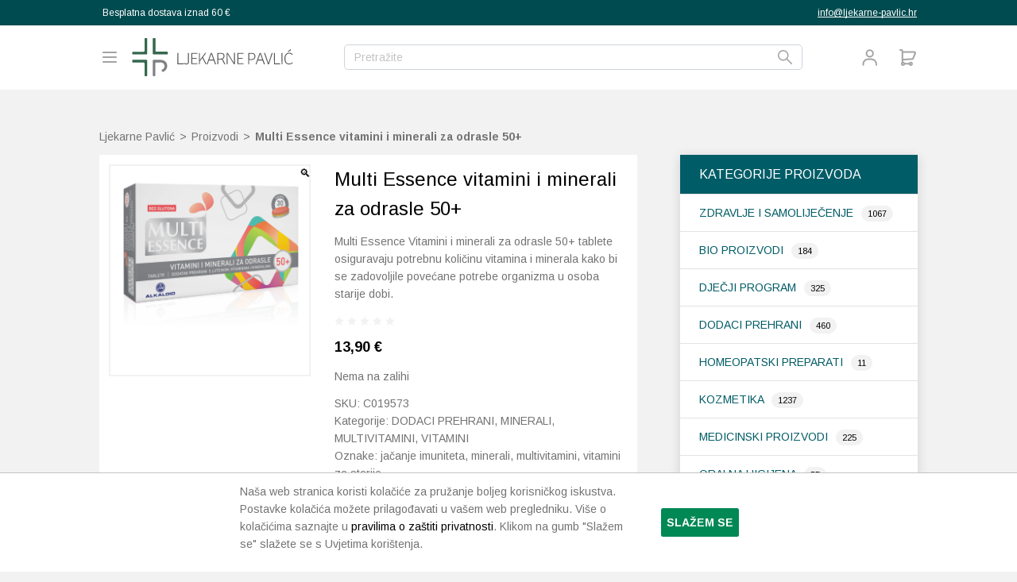

--- FILE ---
content_type: text/html; charset=UTF-8
request_url: https://www.ljekarne-pavlic.hr/product/multi-essence-vitamini-i-minerali-za-odrasle-50/
body_size: 28712
content:
<!DOCTYPE html>
<html lang="hr">
  <head>
  <meta charset="UTF-8">
  <meta name="viewport" content="width=device-width, initial-scale=1, shrink-to-fit=no">
  <link rel="author" href="humans.txt" />
  <link rel="apple-touch-icon" sizes="180x180" href="/apple-touch-icon.png">
  <link rel="icon" type="image/png" sizes="32x32" href="/favicon-32x32.png">
  <link rel="icon" type="image/png" sizes="16x16" href="/favicon-16x16.png">
  <link rel="manifest" href="/site.webmanifest">
  <link rel="mask-icon" href="/safari-pinned-tab.svg" color="#35674e">
  <meta name="apple-mobile-web-app-title" content="Ljekarne Pavlić">
  <meta name="application-name" content="Ljekarne Pavlić">
  <meta name="msapplication-TileColor" content="#35674e">
  <meta name="theme-color" content="#ffffff">
  <meta name='robots' content='index, follow, max-image-preview:large, max-snippet:-1, max-video-preview:-1' />

<!-- Google Tag Manager for WordPress by gtm4wp.com -->
<script data-cfasync="false" data-pagespeed-no-defer>
	var gtm4wp_datalayer_name = "dataLayer";
	var dataLayer = dataLayer || [];
	const gtm4wp_use_sku_instead = 1;
	const gtm4wp_currency = 'EUR';
	const gtm4wp_product_per_impression = 0;
	const gtm4wp_clear_ecommerce = false;
	const gtm4wp_datalayer_max_timeout = 2000;
</script>
<!-- End Google Tag Manager for WordPress by gtm4wp.com -->
	<!-- This site is optimized with the Yoast SEO plugin v26.7 - https://yoast.com/wordpress/plugins/seo/ -->
	<title>Multi Essence vitamini i minerali za odrasle 50+ - Ljekarne Pavlić</title>
	<meta name="description" content="Multi Essence Vitamini i minerali za odrasle 50+ tablete osiguravaju potrebnu količinu vitamina i minerala u osoba starije dobi. " />
	<link rel="canonical" href="https://www.ljekarne-pavlic.hr/product/multi-essence-vitamini-i-minerali-za-odrasle-50/" />
	<meta property="og:locale" content="hr_HR" />
	<meta property="og:type" content="article" />
	<meta property="og:title" content="Multi Essence vitamini i minerali za odrasle 50+ - Ljekarne Pavlić" />
	<meta property="og:description" content="Multi Essence Vitamini i minerali za odrasle 50+ tablete osiguravaju potrebnu količinu vitamina i minerala u osoba starije dobi. " />
	<meta property="og:url" content="https://www.ljekarne-pavlic.hr/product/multi-essence-vitamini-i-minerali-za-odrasle-50/" />
	<meta property="og:site_name" content="Ljekarne Pavlić" />
	<meta property="article:publisher" content="https://www.facebook.com/LjekarnePavlic/" />
	<meta property="article:modified_time" content="2024-01-08T09:10:25+00:00" />
	<meta property="og:image" content="https://www.ljekarne-pavlic.hr/wp-content/uploads/2022/09/Multi-Essence_MVM-50_HR-974x1024.png" />
	<meta property="og:image:width" content="974" />
	<meta property="og:image:height" content="1024" />
	<meta property="og:image:type" content="image/png" />
	<meta name="twitter:card" content="summary_large_image" />
	<meta name="twitter:label1" content="Procijenjeno vrijeme čitanja" />
	<meta name="twitter:data1" content="1 minuta" />
	<script type="application/ld+json" class="yoast-schema-graph">{"@context":"https://schema.org","@graph":[{"@type":"WebPage","@id":"https://www.ljekarne-pavlic.hr/product/multi-essence-vitamini-i-minerali-za-odrasle-50/","url":"https://www.ljekarne-pavlic.hr/product/multi-essence-vitamini-i-minerali-za-odrasle-50/","name":"Multi Essence vitamini i minerali za odrasle 50+ - Ljekarne Pavlić","isPartOf":{"@id":"https://www.ljekarne-pavlic.hr/#website"},"primaryImageOfPage":{"@id":"https://www.ljekarne-pavlic.hr/product/multi-essence-vitamini-i-minerali-za-odrasle-50/#primaryimage"},"image":{"@id":"https://www.ljekarne-pavlic.hr/product/multi-essence-vitamini-i-minerali-za-odrasle-50/#primaryimage"},"thumbnailUrl":"https://www.ljekarne-pavlic.hr/wp-content/uploads/2022/09/Multi-Essence_MVM-50_HR.png","datePublished":"2022-09-13T16:55:19+00:00","dateModified":"2024-01-08T09:10:25+00:00","description":"Multi Essence Vitamini i minerali za odrasle 50+ tablete osiguravaju potrebnu količinu vitamina i minerala u osoba starije dobi. ","breadcrumb":{"@id":"https://www.ljekarne-pavlic.hr/product/multi-essence-vitamini-i-minerali-za-odrasle-50/#breadcrumb"},"inLanguage":"hr","potentialAction":[{"@type":"ReadAction","target":["https://www.ljekarne-pavlic.hr/product/multi-essence-vitamini-i-minerali-za-odrasle-50/"]}]},{"@type":"ImageObject","inLanguage":"hr","@id":"https://www.ljekarne-pavlic.hr/product/multi-essence-vitamini-i-minerali-za-odrasle-50/#primaryimage","url":"https://www.ljekarne-pavlic.hr/wp-content/uploads/2022/09/Multi-Essence_MVM-50_HR.png","contentUrl":"https://www.ljekarne-pavlic.hr/wp-content/uploads/2022/09/Multi-Essence_MVM-50_HR.png","width":1762,"height":1853,"caption":"Multi Essence vitamini i minerali za odrasle 50+"},{"@type":"BreadcrumbList","@id":"https://www.ljekarne-pavlic.hr/product/multi-essence-vitamini-i-minerali-za-odrasle-50/#breadcrumb","itemListElement":[{"@type":"ListItem","position":1,"name":"Web trgovina","item":"https://www.ljekarne-pavlic.hr/web-trgovina/"},{"@type":"ListItem","position":2,"name":"Multi Essence vitamini i minerali za odrasle 50+"}]},{"@type":"WebSite","@id":"https://www.ljekarne-pavlic.hr/#website","url":"https://www.ljekarne-pavlic.hr/","name":"Ljekarne Pavlić","description":"","publisher":{"@id":"https://www.ljekarne-pavlic.hr/#organization"},"potentialAction":[{"@type":"SearchAction","target":{"@type":"EntryPoint","urlTemplate":"https://www.ljekarne-pavlic.hr/?s={search_term_string}"},"query-input":{"@type":"PropertyValueSpecification","valueRequired":true,"valueName":"search_term_string"}}],"inLanguage":"hr"},{"@type":"Organization","@id":"https://www.ljekarne-pavlic.hr/#organization","name":"Ljekarne Pavlić","url":"https://www.ljekarne-pavlic.hr/","logo":{"@type":"ImageObject","inLanguage":"hr","@id":"https://www.ljekarne-pavlic.hr/#/schema/logo/image/","url":"https://www.ljekarne-pavlic.hr/wp-content/uploads/2015/06/img.png","contentUrl":"https://www.ljekarne-pavlic.hr/wp-content/uploads/2015/06/img.png","width":262,"height":66,"caption":"Ljekarne Pavlić"},"image":{"@id":"https://www.ljekarne-pavlic.hr/#/schema/logo/image/"},"sameAs":["https://www.facebook.com/LjekarnePavlic/","https://www.instagram.com/explore/locations/1024190174/ljekarne-pavlic/"]}]}</script>
	<!-- / Yoast SEO plugin. -->


<link rel='dns-prefetch' href='//ajax.googleapis.com' />
<link rel='dns-prefetch' href='//unpkg.com' />
<link rel='dns-prefetch' href='//fonts.googleapis.com' />
<link href='//hb.wpmucdn.com' rel='preconnect' />
<link href='http://fonts.googleapis.com' rel='preconnect' />
<link href='//fonts.gstatic.com' crossorigin='' rel='preconnect' />
<link rel="alternate" title="oEmbed (JSON)" type="application/json+oembed" href="https://www.ljekarne-pavlic.hr/wp-json/oembed/1.0/embed?url=https%3A%2F%2Fwww.ljekarne-pavlic.hr%2Fproduct%2Fmulti-essence-vitamini-i-minerali-za-odrasle-50%2F" />
<link rel="alternate" title="oEmbed (XML)" type="text/xml+oembed" href="https://www.ljekarne-pavlic.hr/wp-json/oembed/1.0/embed?url=https%3A%2F%2Fwww.ljekarne-pavlic.hr%2Fproduct%2Fmulti-essence-vitamini-i-minerali-za-odrasle-50%2F&#038;format=xml" />
<style id='wp-img-auto-sizes-contain-inline-css' type='text/css'>
img:is([sizes=auto i],[sizes^="auto," i]){contain-intrinsic-size:3000px 1500px}
/*# sourceURL=wp-img-auto-sizes-contain-inline-css */
</style>
<link rel='stylesheet' id='photoswipe-css' href='https://www.ljekarne-pavlic.hr/wp-content/plugins/woocommerce/assets/css/photoswipe/photoswipe.min.css?ver=10.4.3' type='text/css' media='all' />
<link rel='stylesheet' id='photoswipe-default-skin-css' href='https://www.ljekarne-pavlic.hr/wp-content/plugins/woocommerce/assets/css/photoswipe/default-skin/default-skin.min.css?ver=10.4.3' type='text/css' media='all' />
<style id='woocommerce-inline-inline-css' type='text/css'>
.woocommerce form .form-row .required { visibility: visible; }
/*# sourceURL=woocommerce-inline-inline-css */
</style>
<link rel='stylesheet' id='searchwp-forms-css' href='https://www.ljekarne-pavlic.hr/wp-content/plugins/searchwp/assets/css/frontend/search-forms.min.css?ver=4.5.6' type='text/css' media='all' />
<link rel='stylesheet' id='ljp-google-font-css' href='https://fonts.googleapis.com/css?family=Arimo:regular,italic,700,700italic&#038;subset=latin,latin-ext' type='text/css' media='all' />
<link rel='stylesheet' id='ljp-stylesheet-css' href='https://www.ljekarne-pavlic.hr/wp-content/themes/ljekarne-pavlic/theme.min.css?ver=1767873411' type='text/css' media='all' />
<script type="text/javascript" src="https://ajax.googleapis.com/ajax/libs/jquery/1.12.2/jquery.min.js" id="jquery-js"></script>
<script type="text/javascript" id="mchimp_handler-js-extra">
/* <![CDATA[ */
var ajax_data = {"ajax_url":"https://www.ljekarne-pavlic.hr/wp-admin/admin-ajax.php","400":"Unesena email adresa ve\u0107 je prijavljena na na\u0161u listu!","pending":"Odli\u010dno! Jo\u0161 samo trebamo potvrdu va\u0161e e-mail adrese. Da biste dovr\u0161ili prijavu, kliknite na link u e-mailu koji smo vam upravo poslali.","subscribed":"Odli\u010dno! Uspje\u0161no ste prijavljeni na na\u0161u listu!","email_wrong":"Molimo unesite ispravnu email adresu.","terms_not_accepted":"Prihvatite uvjete poslovanja","enter_email":"Unesite Va\u0161 email.","submit_button":"Pretplatite se","security_lock":"Pogre\u0161ka u verifikaciji korisnika.","mchimp_nonce":"ff29e15710"};
//# sourceURL=mchimp_handler-js-extra
/* ]]> */
</script>
<script type="text/javascript" src="https://www.ljekarne-pavlic.hr/wp-content/plugins/mailchimp-v3-subscribe-plugin/js/ajax_mc.js?ver=6.9" id="mchimp_handler-js"></script>
<script type="text/javascript" src="https://www.ljekarne-pavlic.hr/wp-content/plugins/woocommerce/assets/js/jquery-blockui/jquery.blockUI.min.js?ver=2.7.0-wc.10.4.3" id="wc-jquery-blockui-js" defer="defer" data-wp-strategy="defer"></script>
<script type="text/javascript" id="wc-add-to-cart-js-extra">
/* <![CDATA[ */
var wc_add_to_cart_params = {"ajax_url":"/wp-admin/admin-ajax.php","wc_ajax_url":"/?wc-ajax=%%endpoint%%","i18n_view_cart":"Vidi ko\u0161aricu","cart_url":"https://www.ljekarne-pavlic.hr/kosarica/","is_cart":"","cart_redirect_after_add":"no"};
//# sourceURL=wc-add-to-cart-js-extra
/* ]]> */
</script>
<script type="text/javascript" src="https://www.ljekarne-pavlic.hr/wp-content/plugins/woocommerce/assets/js/frontend/add-to-cart.min.js?ver=10.4.3" id="wc-add-to-cart-js" defer="defer" data-wp-strategy="defer"></script>
<script type="text/javascript" src="https://www.ljekarne-pavlic.hr/wp-content/plugins/woocommerce/assets/js/zoom/jquery.zoom.min.js?ver=1.7.21-wc.10.4.3" id="wc-zoom-js" defer="defer" data-wp-strategy="defer"></script>
<script type="text/javascript" src="https://www.ljekarne-pavlic.hr/wp-content/plugins/woocommerce/assets/js/flexslider/jquery.flexslider.min.js?ver=2.7.2-wc.10.4.3" id="wc-flexslider-js" defer="defer" data-wp-strategy="defer"></script>
<script type="text/javascript" src="https://www.ljekarne-pavlic.hr/wp-content/plugins/woocommerce/assets/js/photoswipe/photoswipe.min.js?ver=4.1.1-wc.10.4.3" id="wc-photoswipe-js" defer="defer" data-wp-strategy="defer"></script>
<script type="text/javascript" src="https://www.ljekarne-pavlic.hr/wp-content/plugins/woocommerce/assets/js/photoswipe/photoswipe-ui-default.min.js?ver=4.1.1-wc.10.4.3" id="wc-photoswipe-ui-default-js" defer="defer" data-wp-strategy="defer"></script>
<script type="text/javascript" id="wc-single-product-js-extra">
/* <![CDATA[ */
var wc_single_product_params = {"i18n_required_rating_text":"Molimo odaberite svoju ocjenu","i18n_rating_options":["1 od 5 zvjezdica","2 od 5 zvjezdica","3 od 5 zvjezdica","4 od 5 zvjezdica","5 od 5 zvjezdica"],"i18n_product_gallery_trigger_text":"Prikaz galerije slika preko cijelog zaslona","review_rating_required":"yes","flexslider":{"rtl":false,"animation":"slide","smoothHeight":true,"directionNav":false,"controlNav":"thumbnails","slideshow":false,"animationSpeed":500,"animationLoop":false,"allowOneSlide":false},"zoom_enabled":"1","zoom_options":[],"photoswipe_enabled":"1","photoswipe_options":{"shareEl":false,"closeOnScroll":false,"history":false,"hideAnimationDuration":0,"showAnimationDuration":0},"flexslider_enabled":"1"};
//# sourceURL=wc-single-product-js-extra
/* ]]> */
</script>
<script type="text/javascript" src="https://www.ljekarne-pavlic.hr/wp-content/plugins/woocommerce/assets/js/frontend/single-product.min.js?ver=10.4.3" id="wc-single-product-js" defer="defer" data-wp-strategy="defer"></script>
<script type="text/javascript" src="https://www.ljekarne-pavlic.hr/wp-content/plugins/woocommerce/assets/js/js-cookie/js.cookie.min.js?ver=2.1.4-wc.10.4.3" id="wc-js-cookie-js" defer="defer" data-wp-strategy="defer"></script>
<script type="text/javascript" id="woocommerce-js-extra">
/* <![CDATA[ */
var woocommerce_params = {"ajax_url":"/wp-admin/admin-ajax.php","wc_ajax_url":"/?wc-ajax=%%endpoint%%","i18n_password_show":"Prika\u017ei lozinku","i18n_password_hide":"Sakrij lozinku"};
//# sourceURL=woocommerce-js-extra
/* ]]> */
</script>
<script type="text/javascript" src="https://www.ljekarne-pavlic.hr/wp-content/plugins/woocommerce/assets/js/frontend/woocommerce.min.js?ver=10.4.3" id="woocommerce-js" defer="defer" data-wp-strategy="defer"></script>
<script type="text/javascript" src="https://unpkg.com/swiper@7.0.3/swiper-bundle.min.js" id="swiper-js-js"></script>
<link rel="https://api.w.org/" href="https://www.ljekarne-pavlic.hr/wp-json/" /><link rel="alternate" title="JSON" type="application/json" href="https://www.ljekarne-pavlic.hr/wp-json/wp/v2/product/42602" /><link rel="EditURI" type="application/rsd+xml" title="RSD" href="https://www.ljekarne-pavlic.hr/xmlrpc.php?rsd" />
<meta name="generator" content="WordPress 6.9" />
<meta name="generator" content="WooCommerce 10.4.3" />
<link rel='shortlink' href='https://www.ljekarne-pavlic.hr/?p=42602' />

<!-- Google Tag Manager for WordPress by gtm4wp.com -->
<!-- GTM Container placement set to manual -->
<script data-cfasync="false" data-pagespeed-no-defer>
	var dataLayer_content = {"pageTitle":"Multi Essence vitamini i minerali za odrasle 50+ - Ljekarne Pavlić","pagePostType":"product","pagePostType2":"single-product","pagePostDate":"13. rujna 2022.","pagePostDateYear":2022,"pagePostDateMonth":9,"pagePostDateDay":13,"pagePostDateDayName":"Utorak","pagePostDateHour":18,"pagePostDateMinute":55,"pagePostDateIso":"2022-09-13T18:55:19+02:00","pagePostDateUnix":1663095319,"cartContent":{"totals":{"applied_coupons":[],"discount_total":0,"subtotal":0,"total":0},"items":[]},"productRatingCounts":[],"productAverageRating":0,"productReviewCount":0,"productType":"simple","productIsVariable":0};
	dataLayer.push( dataLayer_content );
</script>
<script data-cfasync="false" data-pagespeed-no-defer>
(function(w,d,s,l,i){w[l]=w[l]||[];w[l].push({'gtm.start':
new Date().getTime(),event:'gtm.js'});var f=d.getElementsByTagName(s)[0],
j=d.createElement(s),dl=l!='dataLayer'?'&l='+l:'';j.async=true;j.src=
'//www.googletagmanager.com/gtm.js?id='+i+dl;f.parentNode.insertBefore(j,f);
})(window,document,'script','dataLayer','GTM-NJQRPRMW');
</script>
<!-- End Google Tag Manager for WordPress by gtm4wp.com --><!-- Google site verification - Google for WooCommerce -->
<meta name="google-site-verification" content="l6NaxJXPZoV-wi-YD74j1473nHK36UzjA_VLv7Sf9IQ" />
  <script type="text/javascript"> (function(c,l,a,r,i,t,y){ c[a]=c[a]||function(){(c[a].q=c[a].q||[]).push(arguments)}; t=l.createElement(r);t.async=1;t.src="https://www.clarity.ms/tag/"+i; y=l.getElementsByTagName(r)[0];y.parentNode.insertBefore(t,y); })(window, document, "clarity", "script", "nraktcd3ls"); </script>
  	<noscript><style>.woocommerce-product-gallery{ opacity: 1 !important; }</style></noscript>
	</head>
  <body class="wp-singular product-template-default single single-product postid-42602 wp-theme-ljekarne-pavlic theme-ljekarne-pavlic woocommerce woocommerce-page woocommerce-no-js">
    
<!-- GTM Container placement set to manual -->
<!-- Google Tag Manager (noscript) -->
				<noscript><iframe src="https://www.googletagmanager.com/ns.html?id=GTM-NJQRPRMW" height="0" width="0" style="display:none;visibility:hidden" aria-hidden="true"></iframe></noscript>
<!-- End Google Tag Manager (noscript) --><svg aria-hidden="true" style="position: absolute; width: 0; height: 0; overflow: hidden;" version="1.1" xmlns="http://www.w3.org/2000/svg" xmlns:xlink="http://www.w3.org/1999/xlink">
<defs>
<symbol id="c-icon--yes" viewBox="0 0 24 24">
<path d="M20.7 5.3c-0.4-0.4-1-0.4-1.4 0l-10.3 10.3-4.3-4.3c-0.4-0.4-1-0.4-1.4 0s-0.4 1 0 1.4l5 5c0.2 0.2 0.4 0.3 0.7 0.3s0.5-0.1 0.7-0.3l11-11c0.4-0.4 0.4-1 0-1.4z"></path>
</symbol>
<symbol id="c-icon--no" viewBox="0 0 24 24">
<path d="M13.4 12l5.3-5.3c0.4-0.4 0.4-1 0-1.4s-1-0.4-1.4 0l-5.3 5.3-5.3-5.3c-0.4-0.4-1-0.4-1.4 0s-0.4 1 0 1.4l5.3 5.3-5.3 5.3c-0.4 0.4-0.4 1 0 1.4 0.2 0.2 0.4 0.3 0.7 0.3s0.5-0.1 0.7-0.3l5.3-5.3 5.3 5.3c0.2 0.2 0.5 0.3 0.7 0.3s0.5-0.1 0.7-0.3c0.4-0.4 0.4-1 0-1.4l-5.3-5.3z"></path>
</symbol>
<symbol id="c-icon--arrow" viewBox="0 0 32 32">
<path d="M2.2 13.9c-1.2 0-2.1 0.9-2.1 2.1s0.9 2.1 2.1 2.1v-4.2zM29.8 13.9h-27.6v4.2h27.5v-4.2z"></path>
<path d="M17.1 26.6c-0.7 0-1.4-0.3-1.8-0.9-0.6-1-0.4-2.3 0.6-2.9l10.1-6.8-10.1-6.7c-1-0.6-1.2-2-0.6-2.9 0.6-1 2-1.2 2.9-0.6l12.7 8.5c0.6 0.4 0.9 1.1 0.9 1.8s-0.4 1.4-0.9 1.8l-12.7 8.5c-0.3 0.1-0.7 0.2-1.1 0.2z"></path>
</symbol>
<symbol id="c-icon--search" viewBox="0 0 32 32">
<path d="M11.6 23.3c-6.4 0-11.6-5.3-11.6-11.7s5.2-11.6 11.6-11.6 11.6 5.2 11.6 11.6-5.2 11.7-11.6 11.7zM11.6 2.9c-4.8 0-8.7 3.9-8.7 8.7s3.9 8.7 8.7 8.7 8.7-3.9 8.7-8.7-3.9-8.7-8.7-8.7z"></path>
<path d="M30.5 32c-0.4 0-0.7-0.1-1-0.4l-11.6-11.7c-0.6-0.6-0.6-1.5 0-2s1.5-0.6 2 0l11.6 11.6c0.6 0.6 0.6 1.5 0 2-0.2 0.4-0.5 0.5-1 0.5z"></path>
</symbol>
<symbol id="c-icon--close" viewBox="0 0 32 32">
<path d="M29.169 32c-0.738 0-1.477-0.308-2.031-0.862l-26.277-26.277c-1.108-1.108-1.108-2.892 0-4s2.892-1.108 4 0l26.338 26.338c1.108 1.108 1.108 2.892 0 4-0.615 0.554-1.292 0.8-2.031 0.8z"></path>
<path d="M2.831 32c-0.738 0-1.477-0.308-2.031-0.862-1.108-1.108-1.108-2.892 0-4l26.338-26.277c1.108-1.108 2.892-1.108 4 0s1.108 2.892 0 4l-26.277 26.277c-0.554 0.615-1.292 0.862-2.031 0.862z"></path>
</symbol>
<symbol id="c-icon--minus" viewBox="0 0 149 28">
<path fill="#737373" style="fill: var(--color1, #737373)" d="M0 17.36c0-5.155 4.179-9.333 9.333-9.333h130.667c5.155 0 9.333 4.179 9.333 9.333s-4.179 9.333-9.333 9.333h-130.667c-5.155 0-9.333-4.179-9.333-9.333z"></path>
</symbol>
<symbol id="c-icon--plus" viewBox="0 0 26 28">
<path fill="#737373" style="fill: var(--color1, #737373)" d="M13.176 1.417c0.91 0 1.647 0.737 1.647 1.647v9.882h9.882c0.91 0 1.647 0.737 1.647 1.647s-0.737 1.647-1.647 1.647h-9.882v9.882c0 0.91-0.737 1.647-1.647 1.647s-1.647-0.737-1.647-1.647v-9.882h-9.882c-0.91 0-1.647-0.737-1.647-1.647s0.737-1.647 1.647-1.647h9.882v-9.882c0-0.91 0.737-1.647 1.647-1.647z"></path>
</symbol>
<symbol id="c-icon--remove" viewBox="0 0 28 28">
<path fill="#737373" style="fill: var(--color1, #737373)" d="M7.664 8.068c0.437-0.437 1.147-0.437 1.584 0l4.752 4.752 4.752-4.752c0.437-0.437 1.147-0.437 1.584 0s0.437 1.147 0 1.584l-4.752 4.752 4.752 4.752c0.437 0.437 0.437 1.147 0 1.584s-1.147 0.437-1.584 0l-4.752-4.752-4.752 4.752c-0.437 0.437-1.147 0.437-1.584 0s-0.437-1.147 0-1.584l4.752-4.752-4.752-4.752c-0.437-0.437-0.437-1.147 0-1.584z"></path>
</symbol>
<symbol id="c-icon--pills" viewBox="0 0 28 28">
<path d="M8.167 18.2c-2.32 0-4.2-1.88-4.2-4.2s1.88-4.2 4.2-4.2h11.667c2.32 0 4.2 1.88 4.2 4.2s-1.88 4.2-4.2 4.2h-11.667zM19.833 10.733h-6.067v6.533h6.067c1.804 0 3.267-1.463 3.267-3.267s-1.463-3.267-3.267-3.267z"></path>
</symbol>
<symbol id="c-icon--menu" viewBox="0 0 28 28">
<path d="M7.7 9.8c0-0.387 0.313-0.7 0.7-0.7h11.2c0.387 0 0.7 0.313 0.7 0.7s-0.313 0.7-0.7 0.7h-11.2c-0.387 0-0.7-0.313-0.7-0.7z"></path>
<path d="M7.7 14c0-0.387 0.313-0.7 0.7-0.7h11.2c0.387 0 0.7 0.313 0.7 0.7s-0.313 0.7-0.7 0.7h-11.2c-0.387 0-0.7-0.313-0.7-0.7z"></path>
<path d="M8.4 17.5c-0.387 0-0.7 0.313-0.7 0.7s0.313 0.7 0.7 0.7h11.2c0.387 0 0.7-0.313 0.7-0.7s-0.313-0.7-0.7-0.7h-11.2z"></path>
</symbol>
<symbol id="c-icon--menu-close" viewBox="0 0 28 28">
<path d="M9.545 17.465c-0.273 0.273-0.273 0.717 0 0.99s0.717 0.273 0.99 0l3.465-3.465 3.465 3.465c0.273 0.273 0.717 0.273 0.99 0s0.273-0.717 0-0.99l-3.465-3.465 3.465-3.465c0.273-0.273 0.273-0.717 0-0.99s-0.717-0.273-0.99 0l-3.465 3.465-3.465-3.465c-0.273-0.273-0.717-0.273-0.99 0s-0.273 0.717 0 0.99l3.465 3.465-3.465 3.465z"></path>
</symbol>
<symbol id="c-icon--sale" viewBox="0 0 28 28">
<path d="M21.35 7.804l1.832 0.759c0.523 0.217 0.938 0.632 1.155 1.155s0.217 1.111 0 1.634l-0.759 1.831c-0.217 0.523-0.217 1.111 0.001 1.634l0.757 1.831c0.107 0.259 0.163 0.537 0.163 0.817s-0.055 0.558-0.163 0.817c-0.107 0.259-0.265 0.494-0.463 0.693s-0.434 0.355-0.693 0.463l-1.831 0.759c-0.523 0.216-0.939 0.631-1.156 1.154l-0.759 1.832c-0.217 0.523-0.632 0.938-1.155 1.155s-1.111 0.217-1.633 0l-1.831-0.759c-0.523-0.216-1.11-0.216-1.633 0.001l-1.832 0.758c-0.523 0.216-1.11 0.216-1.632-0.001s-0.938-0.631-1.155-1.154l-0.759-1.833c-0.216-0.523-0.631-0.939-1.154-1.156l-1.832-0.759c-0.523-0.217-0.938-0.632-1.155-1.154s-0.217-1.11-0.001-1.633l0.758-1.831c0.216-0.523 0.216-1.11-0.001-1.633l-0.757-1.834c-0.107-0.259-0.163-0.537-0.163-0.817s0.055-0.558 0.162-0.817c0.107-0.259 0.265-0.494 0.463-0.693s0.434-0.355 0.693-0.463l1.831-0.758c0.522-0.216 0.938-0.631 1.155-1.153l0.759-1.832c0.217-0.523 0.632-0.938 1.155-1.155s1.111-0.217 1.633 0l1.831 0.758c0.523 0.216 1.11 0.216 1.633-0.001l1.833-0.756c0.523-0.217 1.11-0.216 1.633 0s0.938 0.632 1.155 1.155l0.759 1.833-0-0.003c0.216 0.523 0.631 0.939 1.154 1.156zM17.913 10.912c0.228-0.228 0.228-0.597 0-0.825s-0.597-0.228-0.825 0l-7 7c-0.228 0.228-0.228 0.597 0 0.825s0.597 0.228 0.825 0l7-7zM11.375 10.354c-0.564 0-1.021 0.457-1.021 1.021s0.457 1.021 1.021 1.021c0.564 0 1.021-0.457 1.021-1.021s-0.457-1.021-1.021-1.021zM16.625 15.604c-0.564 0-1.021 0.457-1.021 1.021s0.457 1.021 1.021 1.021c0.564 0 1.021-0.457 1.021-1.021s-0.457-1.021-1.021-1.021z"></path>
</symbol>
<symbol id="c-icon--add-to-cart" viewBox="0 0 28 28">
<path d="M4.375 3.5c-0.483 0-0.875 0.392-0.875 0.875s0.392 0.875 0.875 0.875h1.808v14.654c-0.56 0.481-0.913 1.187-0.913 1.973 0 1.45 1.201 2.625 2.683 2.625 1.168 0 2.162-0.731 2.53-1.75h4.777c0.368 1.020 1.362 1.75 2.53 1.75 1.482 0 2.683-1.175 2.683-2.625s-1.201-2.625-2.683-2.625c-1.168 0-2.162 0.731-2.53 1.75h-4.777c-0.368-1.020-1.362-1.75-2.53-1.75l-0.019 0v-1.806l12.051-0.786c0.668-0.044 1.253-0.464 1.506-1.084l2.877-7.039c0.471-1.151-0.376-2.413-1.62-2.413h-14.815v-0.875c0-0.967-0.784-1.75-1.75-1.75h-1.808zM19.871 14.914l-11.937 0.779v-7.817h14.815l-2.877 7.039zM8.886 21.878c0 0.448-0.382 0.875-0.933 0.875s-0.933-0.427-0.933-0.875c0-0.448 0.382-0.875 0.933-0.875s0.933 0.427 0.933 0.875zM18.723 21.878c0 0.448-0.381 0.875-0.933 0.875s-0.933-0.427-0.933-0.875c0-0.448 0.382-0.875 0.933-0.875s0.933 0.427 0.933 0.875z"></path>
</symbol>
<symbol id="c-icon--arrows-right" viewBox="0 0 28 28">
<path d="M9.741 4.948c-0.489 0.419-0.546 1.156-0.127 1.645l6.349 7.407-6.349 7.407c-0.419 0.489-0.363 1.226 0.127 1.645s1.226 0.363 1.645-0.127l7-8.167c0.374-0.437 0.374-1.082 0-1.519l-7-8.167c-0.419-0.489-1.156-0.546-1.645-0.127z"></path>
</symbol>
<symbol id="c-icon--shop" viewBox="0 0 28 28">
<path d="M27.453 22l0.547 4.891c0.031 0.281-0.063 0.562-0.25 0.781-0.187 0.203-0.469 0.328-0.75 0.328h-26c-0.281 0-0.562-0.125-0.75-0.328-0.187-0.219-0.281-0.5-0.25-0.781l0.547-4.891h26.906zM26 8.891l1.344 12.109h-26.688l1.344-12.109c0.063-0.5 0.484-0.891 1-0.891h4v2c0 1.109 0.891 2 2 2s2-0.891 2-2v-2h6v2c0 1.109 0.891 2 2 2s2-0.891 2-2v-2h4c0.516 0 0.938 0.391 1 0.891zM20 6v4c0 0.547-0.453 1-1 1s-1-0.453-1-1v-4c0-2.203-1.797-4-4-4s-4 1.797-4 4v4c0 0.547-0.453 1-1 1s-1-0.453-1-1v-4c0-3.313 2.688-6 6-6s6 2.688 6 6z"></path>
</symbol>
<symbol id="c-icon--cosmetics" viewBox="0 0 28 28">
<path d="M5.536 15.452h2.352v-3.37h-4.704c-0.259 0.061-0.485 0.179-0.674 0.339l0.002-0.002c-0.224 0.13-0.252 0.372 0 0.674 0.324 0.39 1.574 1.61 2.016 2.023 0.249 0.211 0.574 0.339 0.929 0.339 0.028 0 0.056-0.001 0.083-0.002l-0.004 0zM15.791 16.126h-7.037c-0.213-0.707-0.336-1.519-0.336-2.359s0.123-1.653 0.351-2.419l-0.015 0.060h7.035c0-0.372 0.526-0.674 1.176-0.674h7.059c0.65 0 1.176 0.301 1.176 0.674v4.718c0 0.373-0.527 0.675-1.176 0.675h-7.057c-0.65 0-1.176-0.302-1.176-0.674z"></path>
</symbol>
<symbol id="c-icon--footwear" viewBox="0 0 28 28">
<path d="M8.346 13.605c0-0.979 3.098-1.751 3.812-2.37s2.817-1.861 2.95-2.148c0.081-0.083 0.179-0.146 0.287-0.183 0.069-0.024 0.148-0.039 0.231-0.039 0.158 0 0.303 0.051 0.421 0.138l-0.002-0.001c0.093 0.067 0.17 0.156 0.224 0.259 0.276 0.539 3.564 3.467 6.291 4.354 1.946 0.633 4.126 0.523 3.322 2.754-0.229 0.641-3.519 0.819-5.334 0.79-3.317 0-9.151-2.371-9.151-2.371s-3.050-0.93-3.050-1.185zM8.75 14.313c-1.765-0.452-6.79-0.979-6.85-0.29s-0.029 2.412 0 3.019c0.008 0.191 0.077 0.375 0.197 0.523s0.284 0.249 0.466 0.29c0.463 0.075 6.296 0.637 6.296 0.637s0.176-0.583 1.218-0.464c1.043 0.119 8.813 1.070 10.441 1.103 3.017 0.062 5.506-0.795 5.577-1.742 0.043-0.551 0.124-1.119-0.275-0.636-0.386 0.462-3.869 1.616-9.004 0.289s-4.54-1.826-8.066-2.728z"></path>
</symbol>
<symbol id="c-icon--homepatic" viewBox="0 0 28 28">
<path d="M14.656 12.051c2.572-1.891 4.83-3.764 6.974-5.757l-0.048 0.044c-0.42-0.446 0.358-2.321 2.311-0.248s-0.065 2.631-0.417 2.261c-1.331 1.225-2.237 1.645-4.004 3.701-0.037 0.049-4.907 0.062-4.816 0zM16.285 22.866s-1.36-0.005-2.941-0.005c-1.582 0-3.379 0.006-3.379 0.006-4.806-1.266-6.695-5.758-6.695-8.657-0.002-0.027-0.003-0.059-0.003-0.091 0-0.301 0.11-0.577 0.293-0.788l-0.001 0.002c0.205-0.237 0.495-0.394 0.823-0.422l0.005-0h17.48c0.322 0.028 0.619 0.18 0.827 0.423s0.313 0.558 0.289 0.877c-0.001 2.852-2.005 7.342-6.697 8.657l-0.001-0.001z"></path>
</symbol>
<symbol id="c-icon--soother" viewBox="0 0 28 28">
<path d="M16.756 10.337c-0.474 0.774-0.758 1.705-0.624 2.602 0.074 0.474 0.141 1.085 0.184 1.702l0.004 0.074c1.028-0.098 1.967-0.242 2.77-0.364 1.738-0.266 2.843-0.435 2.843 0.16 0 1.066-3.552 1.931-7.933 1.931s-7.933-0.864-7.933-1.931c0-0.595 1.106-0.426 2.843-0.16 0.804 0.123 1.743 0.266 2.77 0.364 0.049-0.682 0.112-1.269 0.188-1.776 0.134-0.897-0.15-1.828-0.624-2.602-0.564-0.921-0.906-2.019-0.906-2.942 0-2.022 1.639-3.661 3.661-3.661s3.661 1.639 3.661 3.661v0c0 0.924-0.342 2.022-0.906 2.942zM11.559 18.451v0.31c0 1.137 1.092 2.059 2.441 2.059s2.441-0.922 2.441-2.059v-0.31c1.107 0.118 1.831 0.431 1.831 1.26 0 1.349-0.475 3.551-4.272 3.551s-4.272-2.203-4.272-3.551c0-0.829 0.724-1.142 1.831-1.26zM11.564 17.809c-1.811 0.103-3.057 0.472-3.057 1.791 0 1.854 0.61 4.882 5.493 4.882s5.493-3.029 5.493-4.882c0-1.319-1.246-1.688-3.057-1.791-0.004-0.336-0.009-0.657-0.018-0.965-0.716 0.055-1.551 0.087-2.393 0.087-0.009 0-0.018 0-0.027 0h0.001c-0.008 0-0.016 0-0.025 0-0.842 0-1.677-0.032-2.503-0.093l0.11 0.007c-0.008 0.308-0.014 0.63-0.018 0.965z"></path>
</symbol>
<symbol id="c-icon--thermometer" viewBox="0 0 28 28">
<path d="M9.531 11.433c-0 0-0 0-0 0-0.218 0-0.413 0.1-0.541 0.256l-0.001 0.001-1.289 1.579v0.264h2.1v-0.933h0.467v0.933h4.2v-0.933h0.467v0.933h2.333v0.933h-2.333v0.933h-0.467v-0.933h-4.2v0.933h-0.467v-0.933h-2.1v0.264l1.289 1.579c0.129 0.157 0.324 0.257 0.542 0.257 0 0 0 0 0 0h15.202c0.644 0 1.167-0.522 1.167-1.167v0-2.8c0-0.644-0.522-1.167-1.167-1.167v0h-15.202zM7.904 10.805c0.388-0.473 0.972-0.772 1.627-0.772 0 0 0 0 0 0h15.202c1.418 0 2.567 1.149 2.567 2.567v0 2.8c0 1.418-1.149 2.567-2.567 2.567v0h-15.202c-0 0-0 0-0 0-0.654 0-1.239-0.299-1.624-0.768l-0.003-0.004-1.465-1.795h-3.639c-0.773 0-1.4-0.627-1.4-1.4s0.627-1.4 1.4-1.4v0h3.639l1.465-1.795zM19.6 12.6h-0.467v2.8h0.467v-2.8zM23.8 12.6h0.467v2.8h-0.467v-2.8z"></path>
</symbol>
<symbol id="c-icon--tooth" viewBox="0 0 28 28">
<path d="M14 4.832c-1.42 0-2.667-0.632-3.82-0.632-1.62 0-3.18 1.652-3.18 4.742s0.893 3.939 0.953 5.374c0.060 1.4-0.32 2.612-0.32 3.794 0 1.337 0.52 5.691 2.233 5.691 1.926 0 1.813-6.639 4.453-6.639s2.553 6.639 4.453 6.639c1.9 0 1.906-4.239 1.906-5.691 0-1.044-0.313-2.534-0.313-3.794s0.633-3.043 0.633-5.374c0-2.957-1.267-4.742-3.18-4.742-1.38 0.002-2.38 0.632-3.82 0.632z"></path>
</symbol>
<symbol id="c-icon--accessories" viewBox="0 0 28 28">
<path d="M11.667 4.2c-0.258 0-0.467 0.209-0.467 0.467v0 2.333c0 0.258 0.209 0.467 0.467 0.467v0h0.517v1.378l-3.784 2.105v10.224c0 1.203 4.099 1.804 5.991 1.804s5.676-0.601 5.676-1.804v-10.224l-3.784-2.105v-1.378h0.517c0.258 0 0.467-0.209 0.467-0.467v0-2.333c0-0.258-0.209-0.467-0.467-0.467v0h-5.133zM10.955 16.708l6.334-5.397-2.667 4.048h2.667l-6.667 5.397 3.333-4.047h-3z"></path>
</symbol>
<symbol id="c-icon--bio" viewBox="0 0 28 28">
<path d="M12.766 17.213c-0.712-5.082 1.631-10.946 11.967-10.477-0.616 0.539-0.976 1.806-1.393 3.267-0.463 1.627-0.994 3.494-2.023 4.865-1.654 2.205-3.573 3.32-7.879 2.98l0.007 0.010c-0.032 0.021-0.1 0.089-0.184 0.24-0.079 0.143-0.155 0.325-0.219 0.529-0.13 0.407-0.2 0.84-0.202 1.107 0.103 0.427 0.163 0.825 0.163 1.15h-0.933c0-0.411-0.143-1.084-0.401-1.817-0.199-0.567-0.418-1.049-0.675-1.507l0.025 0.048c-2.352 0.469-4.243-0.881-5.15-2.091-0.398-0.53-0.634-1.493-0.883-2.514-0.363-1.483-0.756-3.087-1.719-3.666 3.32-0.632 9.562 0.888 8.411 7.549 0.199 0.32 0.395 0.695 0.565 1.084l0.023 0.058c0.054-0.135 0.114-0.266 0.182-0.386 0.083-0.149 0.188-0.303 0.32-0.431z"></path>
</symbol>
<symbol id="c-icon--twitter" viewBox="0 0 26 28">
<path d="M25.312 6.375c-0.688 1-1.547 1.891-2.531 2.609 0.016 0.219 0.016 0.438 0.016 0.656 0 6.672-5.078 14.359-14.359 14.359-2.859 0-5.516-0.828-7.75-2.266 0.406 0.047 0.797 0.063 1.219 0.063 2.359 0 4.531-0.797 6.266-2.156-2.219-0.047-4.078-1.5-4.719-3.5 0.313 0.047 0.625 0.078 0.953 0.078 0.453 0 0.906-0.063 1.328-0.172-2.312-0.469-4.047-2.5-4.047-4.953v-0.063c0.672 0.375 1.453 0.609 2.281 0.641-1.359-0.906-2.25-2.453-2.25-4.203 0-0.938 0.25-1.797 0.688-2.547 2.484 3.062 6.219 5.063 10.406 5.281-0.078-0.375-0.125-0.766-0.125-1.156 0-2.781 2.25-5.047 5.047-5.047 1.453 0 2.766 0.609 3.687 1.594 1.141-0.219 2.234-0.641 3.203-1.219-0.375 1.172-1.172 2.156-2.219 2.781 1.016-0.109 2-0.391 2.906-0.781z"></path>
</symbol>
<symbol id="c-icon--facebook" viewBox="0 0 16 28">
<path d="M14.984 0.187v4.125h-2.453c-1.922 0-2.281 0.922-2.281 2.25v2.953h4.578l-0.609 4.625h-3.969v11.859h-4.781v-11.859h-3.984v-4.625h3.984v-3.406c0-3.953 2.422-6.109 5.953-6.109 1.687 0 3.141 0.125 3.563 0.187z"></path>
</symbol>
</defs>
</svg>
    <div class="site">
            
<header class="site__header navbar navbar--fix" role="banner">
  <div class="navbar__inner">
    <div class="shipping-info">
        <div class="container">
          <div class="shipping-info__inner">
            <span class="shipping-info__copy">Besplatna dostava iznad 60 €</span>
            <a class="shipping-info__cta" href="mailto:info@ljekarne-pavlic.hr">info@ljekarne-pavlic.hr</a>
          </div>
        </div>
      </div>
    <div class="container bg-breakout bg-white">
      <div class="d-flex align-items-center justify-content-between pr">

          <div class="d-flex">
            <div id="js-side-menu-toggle" class="c-menu-toggle__container">
              <div class="c-menu-toggle js-menu-toggle">
                  <svg class="c-icon c-icon--menu  c-icon--40">
    <use xmlns:xlink="http://www.w3.org/1999/xlink" xlink:href="#c-icon--menu"></use>
  </svg>
                </div>
            </div>

            <a class="ljp-logo" href="https://www.ljekarne-pavlic.hr/" rel="home">
              <img src="https://www.ljekarne-pavlic.hr/wp-content/themes/ljekarne-pavlic/assets/img/ljp-logo.svg" width="203" height="48" alt="Ljekarne Pavlić">            </a>
          </div>

          <div class="c-cat-menu__parent--item c-cat-menu__parent--search d-none d-md-flex">
            	<form role="search" method="get" id="searchform1" class="searchform searchform1" action="https://www.ljekarne-pavlic.hr/">
				<div class="form-group form-group--search">
					<input type="text" class="form-group--search-input" data-swplive="true" value="" name="s" id="s" placeholder="Pretražite" />
					<input type="hidden" name="post_type" value="product" />
					<button type="submit" class="btn btn--icons form-group--search-icon" data-toggle="modal" data-target="#Modal">
						<svg class="icon icon--search" aria-hidden="true" viewBox="0 0 24 24" xmlns="http://www.w3.org/2000/svg"><path d="M16 9A7 7 0 1 1 2 9a7 7 0 0 1 14 0zm.032 5.618a9 9 0 1 0-1.414 1.414l7.675 7.675a1 1 0 0 0 1.414-1.414l-7.675-7.675z"/></svg>					</button>
				</div>
	</form>
	          </div>

          <div class="nav-icons-wrap d-flex">
              <ul class="nav">
          <li >
        <a href="https://www.ljekarne-pavlic.hr/my-account/" >
          <svg width="40" height="40" viewBox="0 0 41 40" fill="none" xmlns="http://www.w3.org/2000/svg"><path fill-rule="evenodd" clip-rule="evenodd" d="M21.197 10a5.222 5.222 0 1 0 0 10.445 5.222 5.222 0 0 0 0-10.445zm-3.223 5.222a3.222 3.222 0 1 1 6.445 0 3.222 3.222 0 0 1-6.445 0z" fill="#A3A3A3"/><path d="M13.752 28.945a5.333 5.333 0 0 1 5.333-5.334h4.223a5.333 5.333 0 0 1 5.333 5.334V30a1 1 0 1 0 2 0v-1.055a7.333 7.333 0 0 0-7.333-7.334h-4.223a7.333 7.333 0 0 0-7.333 7.334V30a1 1 0 1 0 2 0v-1.055z" fill="#A3A3A3"/></svg>                  </a>
      </li>
          <li >
        <a href="https://www.ljekarne-pavlic.hr/kosarica/" >
          <svg class="icon icon--cart" width="40" height="40" viewBox="0 0 40 40" fill="none" xmlns="http://www.w3.org/2000/svg"><path fill-rule="evenodd" clip-rule="evenodd" d="M11 10a1 1 0 1 0 0 2h1.656v14.521a2.57 2.57 0 0 0-.771 1.834c0 1.438 1.189 2.604 2.656 2.604a2.658 2.658 0 0 0 2.452-1.604h4.833a2.658 2.658 0 0 0 2.453 1.604c1.467 0 2.656-1.166 2.656-2.604 0-1.438-1.19-2.603-2.656-2.603a2.657 2.657 0 0 0-2.453 1.604h-4.832a2.655 2.655 0 0 0-2.338-1.602v-1.669l11.72-.765a2 2 0 0 0 1.721-1.24l2.743-6.721a2 2 0 0 0-1.852-2.756H14.656V12a2 2 0 0 0-2-2H11zm15.246 11.324l-11.59.757v-7.478h14.332l-2.742 6.72zm-11.05 7.031c0 .296-.255.604-.655.604s-.656-.308-.656-.604c0-.295.255-.603.656-.603.4 0 .655.308.655.603zm9.739 0c0 .296-.256.604-.656.604s-.656-.308-.656-.604c0-.295.256-.603.656-.603s.656.308.656.603z" fill="#A3A3A3"/></svg>                      <span class="badge badge--primary badge--absolute"></span>
                  </a>
      </li>
      </ul>

            </div>
      </div>

      <div class="c-cat-menu__parent--item c-cat-menu__parent--search d-md-none">
        	<form role="search" method="get" id="searchform2" class="searchform searchform2" action="https://www.ljekarne-pavlic.hr/">
				<div class="form-group form-group--search">
					<input type="text" class="form-group--search-input" data-swplive="true" value="" name="s" id="s" placeholder="Pretražite" />
					<input type="hidden" name="post_type" value="product" />
					<button type="submit" class="btn btn--icons form-group--search-icon" data-toggle="modal" data-target="#Modal">
						<svg class="icon icon--search" aria-hidden="true" viewBox="0 0 24 24" xmlns="http://www.w3.org/2000/svg"><path d="M16 9A7 7 0 1 1 2 9a7 7 0 0 1 14 0zm.032 5.618a9 9 0 1 0-1.414 1.414l7.675 7.675a1 1 0 0 0 1.414-1.414l-7.675-7.675z"/></svg>					</button>
				</div>
	</form>
	      </div>

    </div>
  </div>
</header>

      <div id="js-screen-overlay" class="screen-overlay"></div>

<div id="js-side-menu" class="side-menu">

    <div class="side-menu__close-btn-wrap">
      <a id="js-side-menu__close-btn" class="side-menu__close-btn" href="#">
          <svg class="c-icon c-icon--menu-close  c-icon--40">
    <use xmlns:xlink="http://www.w3.org/1999/xlink" xlink:href="#c-icon--menu-close"></use>
  </svg>
        </a>
    </div>

    <div class="side-menu__title-wrap">
      <h2 class="side-menu__title">Proizvodi</h2>
    </div>

    <div class="side-menu__nav-wrap">
      <!-- Primary Menu -->
      <nav id="js-primary-menu" class="primary-menu" role="navigation" aria-label="Primarna navigacija">
        <div class="js-primary-menu__wrap primary-menu__wrap primary-menu__lev1"><div class="js-primary-menu__item primary-menu__item primary-menu__item-lev1"><div class="primary-menu__option primary-menu__option-lev1 js-primary-menu__option js-has-no-submenu">  <svg class="c-icon c-icon--sale  c-icon--24">
    <use xmlns:xlink="http://www.w3.org/1999/xlink" xlink:href="#c-icon--sale"></use>
  </svg>
  <a class="primary-menu__link1" href="https://www.ljekarne-pavlic.hr/web-trgovina/?_on_sale=1" data-href="https://www.ljekarne-pavlic.hr/web-trgovina/?_on_sale=1">Proizvodi na akciji</a></div></div><div class="js-primary-menu__item primary-menu__item primary-menu__item-lev1"><div class="primary-menu__option primary-menu__option-lev1 js-primary-menu__option js-has-submenu">  <svg class="c-icon c-icon--bio  c-icon--24">
    <use xmlns:xlink="http://www.w3.org/1999/xlink" xlink:href="#c-icon--bio"></use>
  </svg>
  <a class="primary-menu__link1" href="https://www.ljekarne-pavlic.hr/kategorija-proizvoda/bio-proizvodi/" data-href="https://www.ljekarne-pavlic.hr/kategorija-proizvoda/bio-proizvodi/">Bio proizvodi</a>  <svg class="c-icon c-icon--arrows-right  c-icon--25">
    <use xmlns:xlink="http://www.w3.org/1999/xlink" xlink:href="#c-icon--arrows-right"></use>
  </svg>
  </div><div class="js-primary-menu__wrap primary-menu__wrap primary-menu__sub-menu primary-menu__lev2"><button class="js-primary-menu__back_btn primary-menu__back-btn">  <svg class="c-icon c-icon--arrows-right  c-icon--25">
    <use xmlns:xlink="http://www.w3.org/1999/xlink" xlink:href="#c-icon--arrows-right"></use>
  </svg>
  Natrag</button><div class="primary-menu__inner-wrap"><div class="js-primary-menu__item primary-menu__item primary-menu__item-lev2"><div class="primary-menu__option primary-menu__option-lev2 js-primary-menu__option js-has-no-submenu"><a class="primary-menu__link2" href="https://www.ljekarne-pavlic.hr/kategorija-proizvoda/bio-proizvodi/" data-href="https://www.ljekarne-pavlic.hr/kategorija-proizvoda/bio-proizvodi/">Organski proizvodi</a></div></div><div class="js-primary-menu__item primary-menu__item primary-menu__item-lev2"><div class="primary-menu__option primary-menu__option-lev2 js-primary-menu__option js-has-no-submenu"><a class="primary-menu__link2" href="https://www.ljekarne-pavlic.hr/kategorija-proizvoda/bio-proizvodi/dodaci-prehrani-bio-proizvodi/" data-href="https://www.ljekarne-pavlic.hr/kategorija-proizvoda/bio-proizvodi/dodaci-prehrani-bio-proizvodi/">Dodaci prehrani</a></div></div><div class="js-primary-menu__item primary-menu__item primary-menu__item-lev2"><div class="primary-menu__option primary-menu__option-lev2 js-primary-menu__option js-has-no-submenu"><a class="primary-menu__link2" href="https://www.ljekarne-pavlic.hr/kategorija-proizvoda/bio-proizvodi/prirodna-kozmetika-bio-proizvodi/" data-href="https://www.ljekarne-pavlic.hr/kategorija-proizvoda/bio-proizvodi/prirodna-kozmetika-bio-proizvodi/">Prirodna kozmetika</a></div></div><div class="js-primary-menu__item primary-menu__item primary-menu__item-lev2"><div class="primary-menu__option primary-menu__option-lev2 js-primary-menu__option js-has-no-submenu"><a class="primary-menu__link2" href="https://www.ljekarne-pavlic.hr/kategorija-proizvoda/bio-proizvodi/oralna-higijena-bio-proizvodi/" data-href="https://www.ljekarne-pavlic.hr/kategorija-proizvoda/bio-proizvodi/oralna-higijena-bio-proizvodi/">Oralna higijena</a></div></div></div></div></div><div class="js-primary-menu__item primary-menu__item primary-menu__item-lev1"><div class="primary-menu__option primary-menu__option-lev1 js-primary-menu__option js-has-submenu">  <svg class="c-icon c-icon--pills  c-icon--24">
    <use xmlns:xlink="http://www.w3.org/1999/xlink" xlink:href="#c-icon--pills"></use>
  </svg>
  <a class="primary-menu__link1" href="https://www.ljekarne-pavlic.hr/kategorija-proizvoda/bezreceptni-lijekovi/" data-href="https://www.ljekarne-pavlic.hr/kategorija-proizvoda/bezreceptni-lijekovi/">Zdravlje i samoliječenje</a>  <svg class="c-icon c-icon--arrows-right  c-icon--25">
    <use xmlns:xlink="http://www.w3.org/1999/xlink" xlink:href="#c-icon--arrows-right"></use>
  </svg>
  </div><div class="js-primary-menu__wrap primary-menu__wrap primary-menu__sub-menu primary-menu__lev2"><button class="js-primary-menu__back_btn primary-menu__back-btn">  <svg class="c-icon c-icon--arrows-right  c-icon--25">
    <use xmlns:xlink="http://www.w3.org/1999/xlink" xlink:href="#c-icon--arrows-right"></use>
  </svg>
  Natrag</button><div class="primary-menu__inner-wrap"><div class="js-primary-menu__item primary-menu__item primary-menu__item-lev2"><div class="primary-menu__option primary-menu__option-lev2 js-primary-menu__option js-has-no-submenu"><a class="primary-menu__link2" href="https://www.ljekarne-pavlic.hr/kategorija-proizvoda/bezreceptni-lijekovi/aromaterapija/" data-href="https://www.ljekarne-pavlic.hr/kategorija-proizvoda/bezreceptni-lijekovi/aromaterapija/">Aromaterapija</a></div></div><div class="js-primary-menu__item primary-menu__item primary-menu__item-lev2"><div class="primary-menu__option primary-menu__option-lev2 js-primary-menu__option js-has-submenu"><a class="primary-menu__link2" href="https://www.ljekarne-pavlic.hr/kategorija-proizvoda/bezreceptni-lijekovi/samolijecenje/" data-href="https://www.ljekarne-pavlic.hr/kategorija-proizvoda/bezreceptni-lijekovi/samolijecenje/">Samoliječenje</a>  <svg class="c-icon c-icon--arrows-right  c-icon--25">
    <use xmlns:xlink="http://www.w3.org/1999/xlink" xlink:href="#c-icon--arrows-right"></use>
  </svg>
  </div><div class="js-primary-menu__wrap primary-menu__wrap primary-menu__sub-menu primary-menu__lev3"><button class="js-primary-menu__back_btn primary-menu__back-btn">  <svg class="c-icon c-icon--arrows-right  c-icon--25">
    <use xmlns:xlink="http://www.w3.org/1999/xlink" xlink:href="#c-icon--arrows-right"></use>
  </svg>
  Natrag</button><div class="primary-menu__inner-wrap"><div class="js-primary-menu__item primary-menu__item primary-menu__item-lev3"><div class="primary-menu__option primary-menu__option-lev3 js-primary-menu__option js-has-no-submenu"><a class="primary-menu__link3" href="https://www.ljekarne-pavlic.hr/kategorija-proizvoda/bezreceptni-lijekovi/samolijecenje/mucnina-samolijecenje/" data-href="https://www.ljekarne-pavlic.hr/kategorija-proizvoda/bezreceptni-lijekovi/samolijecenje/mucnina-samolijecenje/">Mučnina</a></div></div><div class="js-primary-menu__item primary-menu__item primary-menu__item-lev3"><div class="primary-menu__option primary-menu__option-lev3 js-primary-menu__option js-has-no-submenu"><a class="primary-menu__link3" href="https://www.ljekarne-pavlic.hr/kategorija-proizvoda/bezreceptni-lijekovi/samolijecenje/alergije/" data-href="https://www.ljekarne-pavlic.hr/kategorija-proizvoda/bezreceptni-lijekovi/samolijecenje/alergije/">Alergije</a></div></div><div class="js-primary-menu__item primary-menu__item primary-menu__item-lev3"><div class="primary-menu__option primary-menu__option-lev3 js-primary-menu__option js-has-no-submenu"><a class="primary-menu__link3" href="https://www.ljekarne-pavlic.hr/kategorija-proizvoda/bezreceptni-lijekovi/samolijecenje/bol-upale-otekline/" data-href="https://www.ljekarne-pavlic.hr/kategorija-proizvoda/bezreceptni-lijekovi/samolijecenje/bol-upale-otekline/">Bol, upale, otekline, ozljede</a></div></div><div class="js-primary-menu__item primary-menu__item primary-menu__item-lev3"><div class="primary-menu__option primary-menu__option-lev3 js-primary-menu__option js-has-no-submenu"><a class="primary-menu__link3" href="https://www.ljekarne-pavlic.hr/kategorija-proizvoda/bezreceptni-lijekovi/samolijecenje/atopijski-dermatitis/" data-href="https://www.ljekarne-pavlic.hr/kategorija-proizvoda/bezreceptni-lijekovi/samolijecenje/atopijski-dermatitis/">Dermatitis, psorijaza</a></div></div><div class="js-primary-menu__item primary-menu__item primary-menu__item-lev3"><div class="primary-menu__option primary-menu__option-lev3 js-primary-menu__option js-has-no-submenu"><a class="primary-menu__link3" href="https://www.ljekarne-pavlic.hr/kategorija-proizvoda/bezreceptni-lijekovi/samolijecenje/dijabetes/" data-href="https://www.ljekarne-pavlic.hr/kategorija-proizvoda/bezreceptni-lijekovi/samolijecenje/dijabetes/">Dijabetes</a></div></div><div class="js-primary-menu__item primary-menu__item primary-menu__item-lev3"><div class="primary-menu__option primary-menu__option-lev3 js-primary-menu__option js-has-no-submenu"><a class="primary-menu__link3" href="https://www.ljekarne-pavlic.hr/kategorija-proizvoda/bezreceptni-lijekovi/samolijecenje/glavobolja/" data-href="https://www.ljekarne-pavlic.hr/kategorija-proizvoda/bezreceptni-lijekovi/samolijecenje/glavobolja/">Glavobolja</a></div></div><div class="js-primary-menu__item primary-menu__item primary-menu__item-lev3"><div class="primary-menu__option primary-menu__option-lev3 js-primary-menu__option js-has-no-submenu"><a class="primary-menu__link3" href="https://www.ljekarne-pavlic.hr/kategorija-proizvoda/bezreceptni-lijekovi/samolijecenje/imunitet/" data-href="https://www.ljekarne-pavlic.hr/kategorija-proizvoda/bezreceptni-lijekovi/samolijecenje/imunitet/">Imunitet</a></div></div><div class="js-primary-menu__item primary-menu__item primary-menu__item-lev3"><div class="primary-menu__option primary-menu__option-lev3 js-primary-menu__option js-has-no-submenu"><a class="primary-menu__link3" href="https://www.ljekarne-pavlic.hr/kategorija-proizvoda/bezreceptni-lijekovi/samolijecenje/jetra/" data-href="https://www.ljekarne-pavlic.hr/kategorija-proizvoda/bezreceptni-lijekovi/samolijecenje/jetra/">Jetra</a></div></div><div class="js-primary-menu__item primary-menu__item primary-menu__item-lev3"><div class="primary-menu__option primary-menu__option-lev3 js-primary-menu__option js-has-no-submenu"><a class="primary-menu__link3" href="https://www.ljekarne-pavlic.hr/kategorija-proizvoda/bezreceptni-lijekovi/samolijecenje/kosa-koza-i-nokti/" data-href="https://www.ljekarne-pavlic.hr/kategorija-proizvoda/bezreceptni-lijekovi/samolijecenje/kosa-koza-i-nokti/">Kosa, koža i nokti</a></div></div><div class="js-primary-menu__item primary-menu__item primary-menu__item-lev3"><div class="primary-menu__option primary-menu__option-lev3 js-primary-menu__option js-has-no-submenu"><a class="primary-menu__link3" href="https://www.ljekarne-pavlic.hr/kategorija-proizvoda/bezreceptni-lijekovi/samolijecenje/kosti-zglobovi-misici/" data-href="https://www.ljekarne-pavlic.hr/kategorija-proizvoda/bezreceptni-lijekovi/samolijecenje/kosti-zglobovi-misici/">Kosti, zglobovi, mišići</a></div></div><div class="js-primary-menu__item primary-menu__item primary-menu__item-lev3"><div class="primary-menu__option primary-menu__option-lev3 js-primary-menu__option js-has-no-submenu"><a class="primary-menu__link3" href="https://www.ljekarne-pavlic.hr/kategorija-proizvoda/bezreceptni-lijekovi/samolijecenje/mokracni-sustav/" data-href="https://www.ljekarne-pavlic.hr/kategorija-proizvoda/bezreceptni-lijekovi/samolijecenje/mokracni-sustav/">Mokraćni sustav</a></div></div><div class="js-primary-menu__item primary-menu__item primary-menu__item-lev3"><div class="primary-menu__option primary-menu__option-lev3 js-primary-menu__option js-has-no-submenu"><a class="primary-menu__link3" href="https://www.ljekarne-pavlic.hr/kategorija-proizvoda/bezreceptni-lijekovi/samolijecenje/mrsavljenje/" data-href="https://www.ljekarne-pavlic.hr/kategorija-proizvoda/bezreceptni-lijekovi/samolijecenje/mrsavljenje/">Mršavljenje</a></div></div><div class="js-primary-menu__item primary-menu__item primary-menu__item-lev3"><div class="primary-menu__option primary-menu__option-lev3 js-primary-menu__option js-has-no-submenu"><a class="primary-menu__link3" href="https://www.ljekarne-pavlic.hr/kategorija-proizvoda/bezreceptni-lijekovi/samolijecenje/oci-samolijecenje/" data-href="https://www.ljekarne-pavlic.hr/kategorija-proizvoda/bezreceptni-lijekovi/samolijecenje/oci-samolijecenje/">Oči</a></div></div><div class="js-primary-menu__item primary-menu__item primary-menu__item-lev3"><div class="primary-menu__option primary-menu__option-lev3 js-primary-menu__option js-has-no-submenu"><a class="primary-menu__link3" href="https://www.ljekarne-pavlic.hr/kategorija-proizvoda/bezreceptni-lijekovi/samolijecenje/opce-stanje-organizma/" data-href="https://www.ljekarne-pavlic.hr/kategorija-proizvoda/bezreceptni-lijekovi/samolijecenje/opce-stanje-organizma/">Opće stanje organizma</a></div></div><div class="js-primary-menu__item primary-menu__item primary-menu__item-lev3"><div class="primary-menu__option primary-menu__option-lev3 js-primary-menu__option js-has-no-submenu"><a class="primary-menu__link3" href="https://www.ljekarne-pavlic.hr/kategorija-proizvoda/bezreceptni-lijekovi/samolijecenje/opekline-rane-oziljci/" data-href="https://www.ljekarne-pavlic.hr/kategorija-proizvoda/bezreceptni-lijekovi/samolijecenje/opekline-rane-oziljci/">Opekline, rane, ožiljci</a></div></div><div class="js-primary-menu__item primary-menu__item primary-menu__item-lev3"><div class="primary-menu__option primary-menu__option-lev3 js-primary-menu__option js-has-no-submenu"><a class="primary-menu__link3" href="https://www.ljekarne-pavlic.hr/kategorija-proizvoda/bezreceptni-lijekovi/samolijecenje/pamcenje-i-koncentracija/" data-href="https://www.ljekarne-pavlic.hr/kategorija-proizvoda/bezreceptni-lijekovi/samolijecenje/pamcenje-i-koncentracija/">Pamćenje i koncentracija</a></div></div><div class="js-primary-menu__item primary-menu__item primary-menu__item-lev3"><div class="primary-menu__option primary-menu__option-lev3 js-primary-menu__option js-has-no-submenu"><a class="primary-menu__link3" href="https://www.ljekarne-pavlic.hr/kategorija-proizvoda/bezreceptni-lijekovi/samolijecenje/probava-hemoroidi/" data-href="https://www.ljekarne-pavlic.hr/kategorija-proizvoda/bezreceptni-lijekovi/samolijecenje/probava-hemoroidi/">Probava, hemoroidi, proljev</a></div></div><div class="js-primary-menu__item primary-menu__item primary-menu__item-lev3"><div class="primary-menu__option primary-menu__option-lev3 js-primary-menu__option js-has-no-submenu"><a class="primary-menu__link3" href="https://www.ljekarne-pavlic.hr/kategorija-proizvoda/bezreceptni-lijekovi/samolijecenje/srce-i-krvne-zile/" data-href="https://www.ljekarne-pavlic.hr/kategorija-proizvoda/bezreceptni-lijekovi/samolijecenje/srce-i-krvne-zile/">Srce i krvne žile, vene</a></div></div><div class="js-primary-menu__item primary-menu__item primary-menu__item-lev3"><div class="primary-menu__option primary-menu__option-lev3 js-primary-menu__option js-has-no-submenu"><a class="primary-menu__link3" href="https://www.ljekarne-pavlic.hr/kategorija-proizvoda/bezreceptni-lijekovi/samolijecenje/stres-i-nesanica/" data-href="https://www.ljekarne-pavlic.hr/kategorija-proizvoda/bezreceptni-lijekovi/samolijecenje/stres-i-nesanica/">Stres, nesanica, opuštanje</a></div></div><div class="js-primary-menu__item primary-menu__item primary-menu__item-lev3"><div class="primary-menu__option primary-menu__option-lev3 js-primary-menu__option js-has-no-submenu"><a class="primary-menu__link3" href="https://www.ljekarne-pavlic.hr/kategorija-proizvoda/bezreceptni-lijekovi/samolijecenje/uho-grlo-nos/" data-href="https://www.ljekarne-pavlic.hr/kategorija-proizvoda/bezreceptni-lijekovi/samolijecenje/uho-grlo-nos/">Uho, grlo, nos</a></div></div><div class="js-primary-menu__item primary-menu__item primary-menu__item-lev3"><div class="primary-menu__option primary-menu__option-lev3 js-primary-menu__option js-has-no-submenu"><a class="primary-menu__link3" href="https://www.ljekarne-pavlic.hr/kategorija-proizvoda/bezreceptni-lijekovi/samolijecenje/usta-usne-zubi/" data-href="https://www.ljekarne-pavlic.hr/kategorija-proizvoda/bezreceptni-lijekovi/samolijecenje/usta-usne-zubi/">Usta, usne, zubi</a></div></div></div></div></div><div class="js-primary-menu__item primary-menu__item primary-menu__item-lev2"><div class="primary-menu__option primary-menu__option-lev2 js-primary-menu__option js-has-submenu"><a class="primary-menu__link2" href="https://www.ljekarne-pavlic.hr/kategorija-proizvoda/bezreceptni-lijekovi/zdravlje-i-njega-zene/" data-href="https://www.ljekarne-pavlic.hr/kategorija-proizvoda/bezreceptni-lijekovi/zdravlje-i-njega-zene/">Zdravlje i njega žene</a>  <svg class="c-icon c-icon--arrows-right  c-icon--25">
    <use xmlns:xlink="http://www.w3.org/1999/xlink" xlink:href="#c-icon--arrows-right"></use>
  </svg>
  </div><div class="js-primary-menu__wrap primary-menu__wrap primary-menu__sub-menu primary-menu__lev3"><button class="js-primary-menu__back_btn primary-menu__back-btn">  <svg class="c-icon c-icon--arrows-right  c-icon--25">
    <use xmlns:xlink="http://www.w3.org/1999/xlink" xlink:href="#c-icon--arrows-right"></use>
  </svg>
  Natrag</button><div class="primary-menu__inner-wrap"><div class="js-primary-menu__item primary-menu__item primary-menu__item-lev3"><div class="primary-menu__option primary-menu__option-lev3 js-primary-menu__option js-has-no-submenu"><a class="primary-menu__link3" href="https://www.ljekarne-pavlic.hr/kategorija-proizvoda/bezreceptni-lijekovi/zdravlje-i-njega-zene/libido-zdravlje-i-njega-zene/" data-href="https://www.ljekarne-pavlic.hr/kategorija-proizvoda/bezreceptni-lijekovi/zdravlje-i-njega-zene/libido-zdravlje-i-njega-zene/">Libido</a></div></div><div class="js-primary-menu__item primary-menu__item primary-menu__item-lev3"><div class="primary-menu__option primary-menu__option-lev3 js-primary-menu__option js-has-no-submenu"><a class="primary-menu__link3" href="https://www.ljekarne-pavlic.hr/kategorija-proizvoda/bezreceptni-lijekovi/zdravlje-i-njega-zene/bolne-mjesecnice-i-pms/" data-href="https://www.ljekarne-pavlic.hr/kategorija-proizvoda/bezreceptni-lijekovi/zdravlje-i-njega-zene/bolne-mjesecnice-i-pms/">Bolne mjesečnice i PMS</a></div></div><div class="js-primary-menu__item primary-menu__item primary-menu__item-lev3"><div class="primary-menu__option primary-menu__option-lev3 js-primary-menu__option js-has-no-submenu"><a class="primary-menu__link3" href="https://www.ljekarne-pavlic.hr/kategorija-proizvoda/bezreceptni-lijekovi/zdravlje-i-njega-zene/intimna-njega-i-zdravlje/" data-href="https://www.ljekarne-pavlic.hr/kategorija-proizvoda/bezreceptni-lijekovi/zdravlje-i-njega-zene/intimna-njega-i-zdravlje/">Intimna njega i zdravlje</a></div></div><div class="js-primary-menu__item primary-menu__item primary-menu__item-lev3"><div class="primary-menu__option primary-menu__option-lev3 js-primary-menu__option js-has-no-submenu"><a class="primary-menu__link3" href="https://www.ljekarne-pavlic.hr/kategorija-proizvoda/bezreceptni-lijekovi/zdravlje-i-njega-zene/ispadanje-kose-zdravlje-i-njega-zene/" data-href="https://www.ljekarne-pavlic.hr/kategorija-proizvoda/bezreceptni-lijekovi/zdravlje-i-njega-zene/ispadanje-kose-zdravlje-i-njega-zene/">Ispadanje kose</a></div></div><div class="js-primary-menu__item primary-menu__item primary-menu__item-lev3"><div class="primary-menu__option primary-menu__option-lev3 js-primary-menu__option js-has-no-submenu"><a class="primary-menu__link3" href="https://www.ljekarne-pavlic.hr/kategorija-proizvoda/bezreceptni-lijekovi/zdravlje-i-njega-zene/menopauza-zdravlje-i-njega-zene/" data-href="https://www.ljekarne-pavlic.hr/kategorija-proizvoda/bezreceptni-lijekovi/zdravlje-i-njega-zene/menopauza-zdravlje-i-njega-zene/">Menopauza</a></div></div><div class="js-primary-menu__item primary-menu__item primary-menu__item-lev3"><div class="primary-menu__option primary-menu__option-lev3 js-primary-menu__option js-has-no-submenu"><a class="primary-menu__link3" href="https://www.ljekarne-pavlic.hr/kategorija-proizvoda/bezreceptni-lijekovi/zdravlje-i-njega-zene/trudnoca-i-dojenje/" data-href="https://www.ljekarne-pavlic.hr/kategorija-proizvoda/bezreceptni-lijekovi/zdravlje-i-njega-zene/trudnoca-i-dojenje/">Trudnoća i dojenje</a></div></div></div></div></div><div class="js-primary-menu__item primary-menu__item primary-menu__item-lev2"><div class="primary-menu__option primary-menu__option-lev2 js-primary-menu__option js-has-submenu"><a class="primary-menu__link2" href="https://www.ljekarne-pavlic.hr/kategorija-proizvoda/bezreceptni-lijekovi/zdravlje-muskarca/" data-href="https://www.ljekarne-pavlic.hr/kategorija-proizvoda/bezreceptni-lijekovi/zdravlje-muskarca/">Zdravlje muškarca</a>  <svg class="c-icon c-icon--arrows-right  c-icon--25">
    <use xmlns:xlink="http://www.w3.org/1999/xlink" xlink:href="#c-icon--arrows-right"></use>
  </svg>
  </div><div class="js-primary-menu__wrap primary-menu__wrap primary-menu__sub-menu primary-menu__lev3"><button class="js-primary-menu__back_btn primary-menu__back-btn">  <svg class="c-icon c-icon--arrows-right  c-icon--25">
    <use xmlns:xlink="http://www.w3.org/1999/xlink" xlink:href="#c-icon--arrows-right"></use>
  </svg>
  Natrag</button><div class="primary-menu__inner-wrap"><div class="js-primary-menu__item primary-menu__item primary-menu__item-lev3"><div class="primary-menu__option primary-menu__option-lev3 js-primary-menu__option js-has-no-submenu"><a class="primary-menu__link3" href="https://www.ljekarne-pavlic.hr/kategorija-proizvoda/bezreceptni-lijekovi/zdravlje-muskarca/libido-i-spolna-moc/" data-href="https://www.ljekarne-pavlic.hr/kategorija-proizvoda/bezreceptni-lijekovi/zdravlje-muskarca/libido-i-spolna-moc/">Libido i spolna moć</a></div></div><div class="js-primary-menu__item primary-menu__item primary-menu__item-lev3"><div class="primary-menu__option primary-menu__option-lev3 js-primary-menu__option js-has-no-submenu"><a class="primary-menu__link3" href="https://www.ljekarne-pavlic.hr/kategorija-proizvoda/bezreceptni-lijekovi/zdravlje-muskarca/prostata/" data-href="https://www.ljekarne-pavlic.hr/kategorija-proizvoda/bezreceptni-lijekovi/zdravlje-muskarca/prostata/">Prostata</a></div></div></div></div></div></div></div></div><div class="js-primary-menu__item primary-menu__item primary-menu__item-lev1"><div class="primary-menu__option primary-menu__option-lev1 js-primary-menu__option js-has-submenu">  <svg class="c-icon c-icon--soother  c-icon--24">
    <use xmlns:xlink="http://www.w3.org/1999/xlink" xlink:href="#c-icon--soother"></use>
  </svg>
  <a class="primary-menu__link1" href="https://www.ljekarne-pavlic.hr/kategorija-proizvoda/djecji-program/" data-href="https://www.ljekarne-pavlic.hr/kategorija-proizvoda/djecji-program/">Dječji program</a>  <svg class="c-icon c-icon--arrows-right  c-icon--25">
    <use xmlns:xlink="http://www.w3.org/1999/xlink" xlink:href="#c-icon--arrows-right"></use>
  </svg>
  </div><div class="js-primary-menu__wrap primary-menu__wrap primary-menu__sub-menu primary-menu__lev2"><button class="js-primary-menu__back_btn primary-menu__back-btn">  <svg class="c-icon c-icon--arrows-right  c-icon--25">
    <use xmlns:xlink="http://www.w3.org/1999/xlink" xlink:href="#c-icon--arrows-right"></use>
  </svg>
  Natrag</button><div class="primary-menu__inner-wrap"><div class="js-primary-menu__item primary-menu__item primary-menu__item-lev2"><div class="primary-menu__option primary-menu__option-lev2 js-primary-menu__option js-has-no-submenu"><a class="primary-menu__link2" href="https://www.ljekarne-pavlic.hr/kategorija-proizvoda/djecji-program/djecja-hrana/" data-href="https://www.ljekarne-pavlic.hr/kategorija-proizvoda/djecji-program/djecja-hrana/">Dječja hrana</a></div></div><div class="js-primary-menu__item primary-menu__item primary-menu__item-lev2"><div class="primary-menu__option primary-menu__option-lev2 js-primary-menu__option js-has-submenu"><a class="primary-menu__link2" href="https://www.ljekarne-pavlic.hr/kategorija-proizvoda/djecji-program/njega-djeteta/" data-href="https://www.ljekarne-pavlic.hr/kategorija-proizvoda/djecji-program/njega-djeteta/">Njega djeteta</a>  <svg class="c-icon c-icon--arrows-right  c-icon--25">
    <use xmlns:xlink="http://www.w3.org/1999/xlink" xlink:href="#c-icon--arrows-right"></use>
  </svg>
  </div><div class="js-primary-menu__wrap primary-menu__wrap primary-menu__sub-menu primary-menu__lev3"><button class="js-primary-menu__back_btn primary-menu__back-btn">  <svg class="c-icon c-icon--arrows-right  c-icon--25">
    <use xmlns:xlink="http://www.w3.org/1999/xlink" xlink:href="#c-icon--arrows-right"></use>
  </svg>
  Natrag</button><div class="primary-menu__inner-wrap"><div class="js-primary-menu__item primary-menu__item primary-menu__item-lev3"><div class="primary-menu__option primary-menu__option-lev3 js-primary-menu__option js-has-no-submenu"><a class="primary-menu__link3" href="https://www.ljekarne-pavlic.hr/kategorija-proizvoda/djecji-program/njega-djeteta/crvenilo-koze/" data-href="https://www.ljekarne-pavlic.hr/kategorija-proizvoda/djecji-program/njega-djeteta/crvenilo-koze/">Crvenilo kože</a></div></div><div class="js-primary-menu__item primary-menu__item primary-menu__item-lev3"><div class="primary-menu__option primary-menu__option-lev3 js-primary-menu__option js-has-no-submenu"><a class="primary-menu__link3" href="https://www.ljekarne-pavlic.hr/kategorija-proizvoda/djecji-program/njega-djeteta/njega-i-kupanje/" data-href="https://www.ljekarne-pavlic.hr/kategorija-proizvoda/djecji-program/njega-djeteta/njega-i-kupanje/">Njega i kupanje</a></div></div><div class="js-primary-menu__item primary-menu__item primary-menu__item-lev3"><div class="primary-menu__option primary-menu__option-lev3 js-primary-menu__option js-has-no-submenu"><a class="primary-menu__link3" href="https://www.ljekarne-pavlic.hr/kategorija-proizvoda/djecji-program/njega-djeteta/osjetljiva-koza-dermatitisi/" data-href="https://www.ljekarne-pavlic.hr/kategorija-proizvoda/djecji-program/njega-djeteta/osjetljiva-koza-dermatitisi/">Osjetljiva koža, dermatitisi</a></div></div><div class="js-primary-menu__item primary-menu__item primary-menu__item-lev3"><div class="primary-menu__option primary-menu__option-lev3 js-primary-menu__option js-has-no-submenu"><a class="primary-menu__link3" href="https://www.ljekarne-pavlic.hr/kategorija-proizvoda/djecji-program/njega-djeteta/pelenski-osip-njega-djeteta/" data-href="https://www.ljekarne-pavlic.hr/kategorija-proizvoda/djecji-program/njega-djeteta/pelenski-osip-njega-djeteta/">Pelenski osip</a></div></div><div class="js-primary-menu__item primary-menu__item primary-menu__item-lev3"><div class="primary-menu__option primary-menu__option-lev3 js-primary-menu__option js-has-no-submenu"><a class="primary-menu__link3" href="https://www.ljekarne-pavlic.hr/kategorija-proizvoda/djecji-program/njega-djeteta/zastita-od-sunca-njega-djeteta/" data-href="https://www.ljekarne-pavlic.hr/kategorija-proizvoda/djecji-program/njega-djeteta/zastita-od-sunca-njega-djeteta/">Zaštita od sunca</a></div></div><div class="js-primary-menu__item primary-menu__item primary-menu__item-lev3"><div class="primary-menu__option primary-menu__option-lev3 js-primary-menu__option js-has-no-submenu"><a class="primary-menu__link3" href="https://www.ljekarne-pavlic.hr/kategorija-proizvoda/djecji-program/njega-djeteta/vitamini-i-dodaci-prehrani/" data-href="https://www.ljekarne-pavlic.hr/kategorija-proizvoda/djecji-program/njega-djeteta/vitamini-i-dodaci-prehrani/">Vitamini i dodaci prehrani</a></div></div></div></div></div><div class="js-primary-menu__item primary-menu__item primary-menu__item-lev2"><div class="primary-menu__option primary-menu__option-lev2 js-primary-menu__option js-has-submenu"><a class="primary-menu__link2" href="https://www.ljekarne-pavlic.hr/kategorija-proizvoda/djecji-program/oprema-za-djecu-i-bebe/" data-href="https://www.ljekarne-pavlic.hr/kategorija-proizvoda/djecji-program/oprema-za-djecu-i-bebe/">Oprema za djecu i bebe</a>  <svg class="c-icon c-icon--arrows-right  c-icon--25">
    <use xmlns:xlink="http://www.w3.org/1999/xlink" xlink:href="#c-icon--arrows-right"></use>
  </svg>
  </div><div class="js-primary-menu__wrap primary-menu__wrap primary-menu__sub-menu primary-menu__lev3"><button class="js-primary-menu__back_btn primary-menu__back-btn">  <svg class="c-icon c-icon--arrows-right  c-icon--25">
    <use xmlns:xlink="http://www.w3.org/1999/xlink" xlink:href="#c-icon--arrows-right"></use>
  </svg>
  Natrag</button><div class="primary-menu__inner-wrap"><div class="js-primary-menu__item primary-menu__item primary-menu__item-lev3"><div class="primary-menu__option primary-menu__option-lev3 js-primary-menu__option js-has-no-submenu"><a class="primary-menu__link3" href="https://www.ljekarne-pavlic.hr/kategorija-proizvoda/djecji-program/oprema-za-djecu-i-bebe/bocice-sisaci-varalice/" data-href="https://www.ljekarne-pavlic.hr/kategorija-proizvoda/djecji-program/oprema-za-djecu-i-bebe/bocice-sisaci-varalice/">Bočice, sisači, varalice</a></div></div><div class="js-primary-menu__item primary-menu__item primary-menu__item-lev3"><div class="primary-menu__option primary-menu__option-lev3 js-primary-menu__option js-has-no-submenu"><a class="primary-menu__link3" href="https://www.ljekarne-pavlic.hr/kategorija-proizvoda/djecji-program/oprema-za-djecu-i-bebe/izdajalice-i-pomagala-za-dojenje/" data-href="https://www.ljekarne-pavlic.hr/kategorija-proizvoda/djecji-program/oprema-za-djecu-i-bebe/izdajalice-i-pomagala-za-dojenje/">Izdajalice i pomagala za dojenje</a></div></div><div class="js-primary-menu__item primary-menu__item primary-menu__item-lev3"><div class="primary-menu__option primary-menu__option-lev3 js-primary-menu__option js-has-no-submenu"><a class="primary-menu__link3" href="https://www.ljekarne-pavlic.hr/kategorija-proizvoda/djecji-program/oprema-za-djecu-i-bebe/pelene/" data-href="https://www.ljekarne-pavlic.hr/kategorija-proizvoda/djecji-program/oprema-za-djecu-i-bebe/pelene/">Pelene</a></div></div><div class="js-primary-menu__item primary-menu__item primary-menu__item-lev3"><div class="primary-menu__option primary-menu__option-lev3 js-primary-menu__option js-has-no-submenu"><a class="primary-menu__link3" href="https://www.ljekarne-pavlic.hr/kategorija-proizvoda/djecji-program/oprema-za-djecu-i-bebe/pribor-za-hranjenje/" data-href="https://www.ljekarne-pavlic.hr/kategorija-proizvoda/djecji-program/oprema-za-djecu-i-bebe/pribor-za-hranjenje/">Pribor za hranjenje</a></div></div><div class="js-primary-menu__item primary-menu__item primary-menu__item-lev3"><div class="primary-menu__option primary-menu__option-lev3 js-primary-menu__option js-has-no-submenu"><a class="primary-menu__link3" href="https://www.ljekarne-pavlic.hr/kategorija-proizvoda/djecji-program/oprema-za-djecu-i-bebe/sterilizatori-grijaci-sjeckali/" data-href="https://www.ljekarne-pavlic.hr/kategorija-proizvoda/djecji-program/oprema-za-djecu-i-bebe/sterilizatori-grijaci-sjeckali/">Sterilizatori, grijači, sjeckalice</a></div></div><div class="js-primary-menu__item primary-menu__item primary-menu__item-lev3"><div class="primary-menu__option primary-menu__option-lev3 js-primary-menu__option js-has-no-submenu"><a class="primary-menu__link3" href="https://www.ljekarne-pavlic.hr/kategorija-proizvoda/djecji-program/oprema-za-djecu-i-bebe/ostalo/" data-href="https://www.ljekarne-pavlic.hr/kategorija-proizvoda/djecji-program/oprema-za-djecu-i-bebe/ostalo/">Ostalo</a></div></div></div></div></div><div class="js-primary-menu__item primary-menu__item primary-menu__item-lev2"><div class="primary-menu__option primary-menu__option-lev2 js-primary-menu__option js-has-submenu"><a class="primary-menu__link2" href="https://www.ljekarne-pavlic.hr/kategorija-proizvoda/djecji-program/zdravlje-djeteta/" data-href="https://www.ljekarne-pavlic.hr/kategorija-proizvoda/djecji-program/zdravlje-djeteta/">Zdravlje djeteta</a>  <svg class="c-icon c-icon--arrows-right  c-icon--25">
    <use xmlns:xlink="http://www.w3.org/1999/xlink" xlink:href="#c-icon--arrows-right"></use>
  </svg>
  </div><div class="js-primary-menu__wrap primary-menu__wrap primary-menu__sub-menu primary-menu__lev3"><button class="js-primary-menu__back_btn primary-menu__back-btn">  <svg class="c-icon c-icon--arrows-right  c-icon--25">
    <use xmlns:xlink="http://www.w3.org/1999/xlink" xlink:href="#c-icon--arrows-right"></use>
  </svg>
  Natrag</button><div class="primary-menu__inner-wrap"><div class="js-primary-menu__item primary-menu__item primary-menu__item-lev3"><div class="primary-menu__option primary-menu__option-lev3 js-primary-menu__option js-has-no-submenu"><a class="primary-menu__link3" href="https://www.ljekarne-pavlic.hr/kategorija-proizvoda/djecji-program/zdravlje-djeteta/grcevi-dojencadi/" data-href="https://www.ljekarne-pavlic.hr/kategorija-proizvoda/djecji-program/zdravlje-djeteta/grcevi-dojencadi/">Grčevi dojenčadi</a></div></div><div class="js-primary-menu__item primary-menu__item primary-menu__item-lev3"><div class="primary-menu__option primary-menu__option-lev3 js-primary-menu__option js-has-no-submenu"><a class="primary-menu__link3" href="https://www.ljekarne-pavlic.hr/kategorija-proizvoda/djecji-program/zdravlje-djeteta/higijena-nosica/" data-href="https://www.ljekarne-pavlic.hr/kategorija-proizvoda/djecji-program/zdravlje-djeteta/higijena-nosica/">Higijena nosića</a></div></div><div class="js-primary-menu__item primary-menu__item primary-menu__item-lev3"><div class="primary-menu__option primary-menu__option-lev3 js-primary-menu__option js-has-no-submenu"><a class="primary-menu__link3" href="https://www.ljekarne-pavlic.hr/kategorija-proizvoda/djecji-program/zdravlje-djeteta/izbijanje-zuba/" data-href="https://www.ljekarne-pavlic.hr/kategorija-proizvoda/djecji-program/zdravlje-djeteta/izbijanje-zuba/">Izbijanje zuba</a></div></div><div class="js-primary-menu__item primary-menu__item primary-menu__item-lev3"><div class="primary-menu__option primary-menu__option-lev3 js-primary-menu__option js-has-no-submenu"><a class="primary-menu__link3" href="https://www.ljekarne-pavlic.hr/kategorija-proizvoda/djecji-program/zdravlje-djeteta/tjemenica-zdravlje-djeteta/" data-href="https://www.ljekarne-pavlic.hr/kategorija-proizvoda/djecji-program/zdravlje-djeteta/tjemenica-zdravlje-djeteta/">Tjemenica</a></div></div><div class="js-primary-menu__item primary-menu__item primary-menu__item-lev3"><div class="primary-menu__option primary-menu__option-lev3 js-primary-menu__option js-has-no-submenu"><a class="primary-menu__link3" href="https://www.ljekarne-pavlic.hr/kategorija-proizvoda/djecji-program/zdravlje-djeteta/usi-i-gnjide/" data-href="https://www.ljekarne-pavlic.hr/kategorija-proizvoda/djecji-program/zdravlje-djeteta/usi-i-gnjide/">Uši i gnjide</a></div></div><div class="js-primary-menu__item primary-menu__item primary-menu__item-lev3"><div class="primary-menu__option primary-menu__option-lev3 js-primary-menu__option js-has-no-submenu"><a class="primary-menu__link3" href="https://www.ljekarne-pavlic.hr/kategorija-proizvoda/djecji-program/zdravlje-djeteta/vodene-kozice/" data-href="https://www.ljekarne-pavlic.hr/kategorija-proizvoda/djecji-program/zdravlje-djeteta/vodene-kozice/">Vodene kozice</a></div></div></div></div></div></div></div></div><div class="js-primary-menu__item primary-menu__item primary-menu__item-lev1"><div class="primary-menu__option primary-menu__option-lev1 js-primary-menu__option js-has-submenu">  <svg class="c-icon c-icon--accessories  c-icon--24">
    <use xmlns:xlink="http://www.w3.org/1999/xlink" xlink:href="#c-icon--accessories"></use>
  </svg>
  <a class="primary-menu__link1" href="https://www.ljekarne-pavlic.hr/kategorija-proizvoda/dodaci-prehrani/" data-href="https://www.ljekarne-pavlic.hr/kategorija-proizvoda/dodaci-prehrani/">Dodaci prehrani i čajevi</a>  <svg class="c-icon c-icon--arrows-right  c-icon--25">
    <use xmlns:xlink="http://www.w3.org/1999/xlink" xlink:href="#c-icon--arrows-right"></use>
  </svg>
  </div><div class="js-primary-menu__wrap primary-menu__wrap primary-menu__sub-menu primary-menu__lev2"><button class="js-primary-menu__back_btn primary-menu__back-btn">  <svg class="c-icon c-icon--arrows-right  c-icon--25">
    <use xmlns:xlink="http://www.w3.org/1999/xlink" xlink:href="#c-icon--arrows-right"></use>
  </svg>
  Natrag</button><div class="primary-menu__inner-wrap"><div class="js-primary-menu__item primary-menu__item primary-menu__item-lev2"><div class="primary-menu__option primary-menu__option-lev2 js-primary-menu__option js-has-no-submenu"><a class="primary-menu__link2" href="https://www.ljekarne-pavlic.hr/kategorija-proizvoda/dodaci-prehrani/cajevi-i-ljekovito-bilje/" data-href="https://www.ljekarne-pavlic.hr/kategorija-proizvoda/dodaci-prehrani/cajevi-i-ljekovito-bilje/">Čajevi i ljekovito bilje</a></div></div><div class="js-primary-menu__item primary-menu__item primary-menu__item-lev2"><div class="primary-menu__option primary-menu__option-lev2 js-primary-menu__option js-has-submenu"><a class="primary-menu__link2" href="https://www.ljekarne-pavlic.hr/kategorija-proizvoda/dodaci-prehrani/dodaci-prehrani-dodaci-prehrani/" data-href="https://www.ljekarne-pavlic.hr/kategorija-proizvoda/dodaci-prehrani/dodaci-prehrani-dodaci-prehrani/">Dodaci prehrani</a>  <svg class="c-icon c-icon--arrows-right  c-icon--25">
    <use xmlns:xlink="http://www.w3.org/1999/xlink" xlink:href="#c-icon--arrows-right"></use>
  </svg>
  </div><div class="js-primary-menu__wrap primary-menu__wrap primary-menu__sub-menu primary-menu__lev3"><button class="js-primary-menu__back_btn primary-menu__back-btn">  <svg class="c-icon c-icon--arrows-right  c-icon--25">
    <use xmlns:xlink="http://www.w3.org/1999/xlink" xlink:href="#c-icon--arrows-right"></use>
  </svg>
  Natrag</button><div class="primary-menu__inner-wrap"><div class="js-primary-menu__item primary-menu__item primary-menu__item-lev3"><div class="primary-menu__option primary-menu__option-lev3 js-primary-menu__option js-has-no-submenu"><a class="primary-menu__link3" href="https://www.ljekarne-pavlic.hr/kategorija-proizvoda/dodaci-prehrani/dodaci-prehrani-dodaci-prehrani/aminokiseline/" data-href="https://www.ljekarne-pavlic.hr/kategorija-proizvoda/dodaci-prehrani/dodaci-prehrani-dodaci-prehrani/aminokiseline/">Aminokiseline</a></div></div><div class="js-primary-menu__item primary-menu__item primary-menu__item-lev3"><div class="primary-menu__option primary-menu__option-lev3 js-primary-menu__option js-has-no-submenu"><a class="primary-menu__link3" href="https://www.ljekarne-pavlic.hr/kategorija-proizvoda/dodaci-prehrani/dodaci-prehrani-dodaci-prehrani/dijetetski-proizvodi/" data-href="https://www.ljekarne-pavlic.hr/kategorija-proizvoda/dodaci-prehrani/dodaci-prehrani-dodaci-prehrani/dijetetski-proizvodi/">Dijetetski proizvodi</a></div></div></div></div></div><div class="js-primary-menu__item primary-menu__item primary-menu__item-lev2"><div class="primary-menu__option primary-menu__option-lev2 js-primary-menu__option js-has-submenu"><a class="primary-menu__link2" href="https://www.ljekarne-pavlic.hr/kategorija-proizvoda/dodaci-prehrani/minerali/" data-href="https://www.ljekarne-pavlic.hr/kategorija-proizvoda/dodaci-prehrani/minerali/">Minerali</a>  <svg class="c-icon c-icon--arrows-right  c-icon--25">
    <use xmlns:xlink="http://www.w3.org/1999/xlink" xlink:href="#c-icon--arrows-right"></use>
  </svg>
  </div><div class="js-primary-menu__wrap primary-menu__wrap primary-menu__sub-menu primary-menu__lev3"><button class="js-primary-menu__back_btn primary-menu__back-btn">  <svg class="c-icon c-icon--arrows-right  c-icon--25">
    <use xmlns:xlink="http://www.w3.org/1999/xlink" xlink:href="#c-icon--arrows-right"></use>
  </svg>
  Natrag</button><div class="primary-menu__inner-wrap"><div class="js-primary-menu__item primary-menu__item primary-menu__item-lev3"><div class="primary-menu__option primary-menu__option-lev3 js-primary-menu__option js-has-no-submenu"><a class="primary-menu__link3" href="https://www.ljekarne-pavlic.hr/kategorija-proizvoda/dodaci-prehrani/minerali/bakar/" data-href="https://www.ljekarne-pavlic.hr/kategorija-proizvoda/dodaci-prehrani/minerali/bakar/">Bakar</a></div></div><div class="js-primary-menu__item primary-menu__item primary-menu__item-lev3"><div class="primary-menu__option primary-menu__option-lev3 js-primary-menu__option js-has-no-submenu"><a class="primary-menu__link3" href="https://www.ljekarne-pavlic.hr/kategorija-proizvoda/dodaci-prehrani/minerali/cink/" data-href="https://www.ljekarne-pavlic.hr/kategorija-proizvoda/dodaci-prehrani/minerali/cink/">Cink</a></div></div><div class="js-primary-menu__item primary-menu__item primary-menu__item-lev3"><div class="primary-menu__option primary-menu__option-lev3 js-primary-menu__option js-has-no-submenu"><a class="primary-menu__link3" href="https://www.ljekarne-pavlic.hr/kategorija-proizvoda/dodaci-prehrani/minerali/jod/" data-href="https://www.ljekarne-pavlic.hr/kategorija-proizvoda/dodaci-prehrani/minerali/jod/">Jod</a></div></div><div class="js-primary-menu__item primary-menu__item primary-menu__item-lev3"><div class="primary-menu__option primary-menu__option-lev3 js-primary-menu__option js-has-no-submenu"><a class="primary-menu__link3" href="https://www.ljekarne-pavlic.hr/kategorija-proizvoda/dodaci-prehrani/minerali/kalcij/" data-href="https://www.ljekarne-pavlic.hr/kategorija-proizvoda/dodaci-prehrani/minerali/kalcij/">Kalcij</a></div></div><div class="js-primary-menu__item primary-menu__item primary-menu__item-lev3"><div class="primary-menu__option primary-menu__option-lev3 js-primary-menu__option js-has-no-submenu"><a class="primary-menu__link3" href="https://www.ljekarne-pavlic.hr/kategorija-proizvoda/dodaci-prehrani/minerali/kalij/" data-href="https://www.ljekarne-pavlic.hr/kategorija-proizvoda/dodaci-prehrani/minerali/kalij/">Kalij</a></div></div><div class="js-primary-menu__item primary-menu__item primary-menu__item-lev3"><div class="primary-menu__option primary-menu__option-lev3 js-primary-menu__option js-has-no-submenu"><a class="primary-menu__link3" href="https://www.ljekarne-pavlic.hr/kategorija-proizvoda/dodaci-prehrani/minerali/krom/" data-href="https://www.ljekarne-pavlic.hr/kategorija-proizvoda/dodaci-prehrani/minerali/krom/">Krom</a></div></div><div class="js-primary-menu__item primary-menu__item primary-menu__item-lev3"><div class="primary-menu__option primary-menu__option-lev3 js-primary-menu__option js-has-no-submenu"><a class="primary-menu__link3" href="https://www.ljekarne-pavlic.hr/kategorija-proizvoda/dodaci-prehrani/minerali/magnezij/" data-href="https://www.ljekarne-pavlic.hr/kategorija-proizvoda/dodaci-prehrani/minerali/magnezij/">Magnezij</a></div></div><div class="js-primary-menu__item primary-menu__item primary-menu__item-lev3"><div class="primary-menu__option primary-menu__option-lev3 js-primary-menu__option js-has-no-submenu"><a class="primary-menu__link3" href="https://www.ljekarne-pavlic.hr/kategorija-proizvoda/dodaci-prehrani/minerali/selen/" data-href="https://www.ljekarne-pavlic.hr/kategorija-proizvoda/dodaci-prehrani/minerali/selen/">Selen</a></div></div><div class="js-primary-menu__item primary-menu__item primary-menu__item-lev3"><div class="primary-menu__option primary-menu__option-lev3 js-primary-menu__option js-has-no-submenu"><a class="primary-menu__link3" href="https://www.ljekarne-pavlic.hr/kategorija-proizvoda/dodaci-prehrani/minerali/zeljezo/" data-href="https://www.ljekarne-pavlic.hr/kategorija-proizvoda/dodaci-prehrani/minerali/zeljezo/">Željezo</a></div></div></div></div></div><div class="js-primary-menu__item primary-menu__item primary-menu__item-lev2"><div class="primary-menu__option primary-menu__option-lev2 js-primary-menu__option js-has-submenu"><a class="primary-menu__link2" href="https://www.ljekarne-pavlic.hr/kategorija-proizvoda/dodaci-prehrani/vitamini/" data-href="https://www.ljekarne-pavlic.hr/kategorija-proizvoda/dodaci-prehrani/vitamini/">Vitamini</a>  <svg class="c-icon c-icon--arrows-right  c-icon--25">
    <use xmlns:xlink="http://www.w3.org/1999/xlink" xlink:href="#c-icon--arrows-right"></use>
  </svg>
  </div><div class="js-primary-menu__wrap primary-menu__wrap primary-menu__sub-menu primary-menu__lev3"><button class="js-primary-menu__back_btn primary-menu__back-btn">  <svg class="c-icon c-icon--arrows-right  c-icon--25">
    <use xmlns:xlink="http://www.w3.org/1999/xlink" xlink:href="#c-icon--arrows-right"></use>
  </svg>
  Natrag</button><div class="primary-menu__inner-wrap"><div class="js-primary-menu__item primary-menu__item primary-menu__item-lev3"><div class="primary-menu__option primary-menu__option-lev3 js-primary-menu__option js-has-no-submenu"><a class="primary-menu__link3" href="https://www.ljekarne-pavlic.hr/kategorija-proizvoda/dodaci-prehrani/vitamini/multivitamini/" data-href="https://www.ljekarne-pavlic.hr/kategorija-proizvoda/dodaci-prehrani/vitamini/multivitamini/">Multivitamini</a></div></div><div class="js-primary-menu__item primary-menu__item primary-menu__item-lev3"><div class="primary-menu__option primary-menu__option-lev3 js-primary-menu__option js-has-no-submenu"><a class="primary-menu__link3" href="https://www.ljekarne-pavlic.hr/kategorija-proizvoda/dodaci-prehrani/vitamini/vitamin-a/" data-href="https://www.ljekarne-pavlic.hr/kategorija-proizvoda/dodaci-prehrani/vitamini/vitamin-a/">Vitamin A</a></div></div><div class="js-primary-menu__item primary-menu__item primary-menu__item-lev3"><div class="primary-menu__option primary-menu__option-lev3 js-primary-menu__option js-has-no-submenu"><a class="primary-menu__link3" href="https://www.ljekarne-pavlic.hr/kategorija-proizvoda/dodaci-prehrani/vitamini/vitamin-b/" data-href="https://www.ljekarne-pavlic.hr/kategorija-proizvoda/dodaci-prehrani/vitamini/vitamin-b/">Vitamin B</a></div></div><div class="js-primary-menu__item primary-menu__item primary-menu__item-lev3"><div class="primary-menu__option primary-menu__option-lev3 js-primary-menu__option js-has-no-submenu"><a class="primary-menu__link3" href="https://www.ljekarne-pavlic.hr/kategorija-proizvoda/dodaci-prehrani/vitamini/vitamin-c/" data-href="https://www.ljekarne-pavlic.hr/kategorija-proizvoda/dodaci-prehrani/vitamini/vitamin-c/">Vitamin C</a></div></div><div class="js-primary-menu__item primary-menu__item primary-menu__item-lev3"><div class="primary-menu__option primary-menu__option-lev3 js-primary-menu__option js-has-no-submenu"><a class="primary-menu__link3" href="https://www.ljekarne-pavlic.hr/kategorija-proizvoda/dodaci-prehrani/vitamini/vitamin-d/" data-href="https://www.ljekarne-pavlic.hr/kategorija-proizvoda/dodaci-prehrani/vitamini/vitamin-d/">Vitamin D</a></div></div><div class="js-primary-menu__item primary-menu__item primary-menu__item-lev3"><div class="primary-menu__option primary-menu__option-lev3 js-primary-menu__option js-has-no-submenu"><a class="primary-menu__link3" href="https://www.ljekarne-pavlic.hr/kategorija-proizvoda/dodaci-prehrani/vitamini/vitamin-e/" data-href="https://www.ljekarne-pavlic.hr/kategorija-proizvoda/dodaci-prehrani/vitamini/vitamin-e/">Vitamin E</a></div></div><div class="js-primary-menu__item primary-menu__item primary-menu__item-lev3"><div class="primary-menu__option primary-menu__option-lev3 js-primary-menu__option js-has-no-submenu"><a class="primary-menu__link3" href="https://www.ljekarne-pavlic.hr/kategorija-proizvoda/dodaci-prehrani/vitamini/vitamin-h-biotin/" data-href="https://www.ljekarne-pavlic.hr/kategorija-proizvoda/dodaci-prehrani/vitamini/vitamin-h-biotin/">Vitamin H - Biotin</a></div></div><div class="js-primary-menu__item primary-menu__item primary-menu__item-lev3"><div class="primary-menu__option primary-menu__option-lev3 js-primary-menu__option js-has-no-submenu"><a class="primary-menu__link3" href="https://www.ljekarne-pavlic.hr/kategorija-proizvoda/dodaci-prehrani/vitamini/vitamin-k/" data-href="https://www.ljekarne-pavlic.hr/kategorija-proizvoda/dodaci-prehrani/vitamini/vitamin-k/">Vitamin K</a></div></div><div class="js-primary-menu__item primary-menu__item primary-menu__item-lev3"><div class="primary-menu__option primary-menu__option-lev3 js-primary-menu__option js-has-no-submenu"><a class="primary-menu__link3" href="https://www.ljekarne-pavlic.hr/kategorija-proizvoda/dodaci-prehrani/vitamini/vitamini-za-djecu/" data-href="https://www.ljekarne-pavlic.hr/kategorija-proizvoda/dodaci-prehrani/vitamini/vitamini-za-djecu/">Vitamini za djecu</a></div></div></div></div></div></div></div></div><div class="js-primary-menu__item primary-menu__item primary-menu__item-lev1"><div class="primary-menu__option primary-menu__option-lev1 js-primary-menu__option js-has-submenu">  <svg class="c-icon c-icon--homepatic  c-icon--24">
    <use xmlns:xlink="http://www.w3.org/1999/xlink" xlink:href="#c-icon--homepatic"></use>
  </svg>
  <a class="primary-menu__link1" href="https://www.ljekarne-pavlic.hr/kategorija-proizvoda/homeopatski-preparati/" data-href="https://www.ljekarne-pavlic.hr/kategorija-proizvoda/homeopatski-preparati/">Homeopatija</a>  <svg class="c-icon c-icon--arrows-right  c-icon--25">
    <use xmlns:xlink="http://www.w3.org/1999/xlink" xlink:href="#c-icon--arrows-right"></use>
  </svg>
  </div><div class="js-primary-menu__wrap primary-menu__wrap primary-menu__sub-menu primary-menu__lev2"><button class="js-primary-menu__back_btn primary-menu__back-btn">  <svg class="c-icon c-icon--arrows-right  c-icon--25">
    <use xmlns:xlink="http://www.w3.org/1999/xlink" xlink:href="#c-icon--arrows-right"></use>
  </svg>
  Natrag</button><div class="primary-menu__inner-wrap"><div class="js-primary-menu__item primary-menu__item primary-menu__item-lev2"><div class="primary-menu__option primary-menu__option-lev2 js-primary-menu__option js-has-no-submenu"><a class="primary-menu__link2" href="https://www.ljekarne-pavlic.hr/kategorija-proizvoda/homeopatski-preparati/" data-href="https://www.ljekarne-pavlic.hr/kategorija-proizvoda/homeopatski-preparati/">Homeopatski preparati</a></div></div></div></div></div><div class="js-primary-menu__item primary-menu__item primary-menu__item-lev1"><div class="primary-menu__option primary-menu__option-lev1 js-primary-menu__option js-has-submenu">  <svg class="c-icon c-icon--cosmetics  c-icon--24">
    <use xmlns:xlink="http://www.w3.org/1999/xlink" xlink:href="#c-icon--cosmetics"></use>
  </svg>
  <a class="primary-menu__link1" href="https://www.ljekarne-pavlic.hr/kategorija-proizvoda/kozmetika/" data-href="https://www.ljekarne-pavlic.hr/kategorija-proizvoda/kozmetika/">Kozmetika</a>  <svg class="c-icon c-icon--arrows-right  c-icon--25">
    <use xmlns:xlink="http://www.w3.org/1999/xlink" xlink:href="#c-icon--arrows-right"></use>
  </svg>
  </div><div class="js-primary-menu__wrap primary-menu__wrap primary-menu__sub-menu primary-menu__lev2"><button class="js-primary-menu__back_btn primary-menu__back-btn">  <svg class="c-icon c-icon--arrows-right  c-icon--25">
    <use xmlns:xlink="http://www.w3.org/1999/xlink" xlink:href="#c-icon--arrows-right"></use>
  </svg>
  Natrag</button><div class="primary-menu__inner-wrap"><div class="js-primary-menu__item primary-menu__item primary-menu__item-lev2"><div class="primary-menu__option primary-menu__option-lev2 js-primary-menu__option js-has-submenu"><a class="primary-menu__link2" href="https://www.ljekarne-pavlic.hr/kategorija-proizvoda/kozmetika/njega-lica/" data-href="https://www.ljekarne-pavlic.hr/kategorija-proizvoda/kozmetika/njega-lica/">Njega lica</a>  <svg class="c-icon c-icon--arrows-right  c-icon--25">
    <use xmlns:xlink="http://www.w3.org/1999/xlink" xlink:href="#c-icon--arrows-right"></use>
  </svg>
  </div><div class="js-primary-menu__wrap primary-menu__wrap primary-menu__sub-menu primary-menu__lev3"><button class="js-primary-menu__back_btn primary-menu__back-btn">  <svg class="c-icon c-icon--arrows-right  c-icon--25">
    <use xmlns:xlink="http://www.w3.org/1999/xlink" xlink:href="#c-icon--arrows-right"></use>
  </svg>
  Natrag</button><div class="primary-menu__inner-wrap"><div class="js-primary-menu__item primary-menu__item primary-menu__item-lev3"><div class="primary-menu__option primary-menu__option-lev3 js-primary-menu__option js-has-no-submenu"><a class="primary-menu__link3" href="https://www.ljekarne-pavlic.hr/kategorija-proizvoda/kozmetika/njega-lica/oziljci/" data-href="https://www.ljekarne-pavlic.hr/kategorija-proizvoda/kozmetika/njega-lica/oziljci/">Ožiljci, vitiligo</a></div></div><div class="js-primary-menu__item primary-menu__item primary-menu__item-lev3"><div class="primary-menu__option primary-menu__option-lev3 js-primary-menu__option js-has-no-submenu"><a class="primary-menu__link3" href="https://www.ljekarne-pavlic.hr/kategorija-proizvoda/kozmetika/njega-lica/anti-age/" data-href="https://www.ljekarne-pavlic.hr/kategorija-proizvoda/kozmetika/njega-lica/anti-age/">Anti age</a></div></div><div class="js-primary-menu__item primary-menu__item primary-menu__item-lev3"><div class="primary-menu__option primary-menu__option-lev3 js-primary-menu__option js-has-no-submenu"><a class="primary-menu__link3" href="https://www.ljekarne-pavlic.hr/kategorija-proizvoda/kozmetika/njega-lica/bb-kreme/" data-href="https://www.ljekarne-pavlic.hr/kategorija-proizvoda/kozmetika/njega-lica/bb-kreme/">BB kreme</a></div></div><div class="js-primary-menu__item primary-menu__item primary-menu__item-lev3"><div class="primary-menu__option primary-menu__option-lev3 js-primary-menu__option js-has-no-submenu"><a class="primary-menu__link3" href="https://www.ljekarne-pavlic.hr/kategorija-proizvoda/kozmetika/njega-lica/ciscenje-lica-njega-lica/" data-href="https://www.ljekarne-pavlic.hr/kategorija-proizvoda/kozmetika/njega-lica/ciscenje-lica-njega-lica/">Čišćenje lica</a></div></div><div class="js-primary-menu__item primary-menu__item primary-menu__item-lev3"><div class="primary-menu__option primary-menu__option-lev3 js-primary-menu__option js-has-no-submenu"><a class="primary-menu__link3" href="https://www.ljekarne-pavlic.hr/kategorija-proizvoda/kozmetika/njega-lica/dekorativna-kozmetika/" data-href="https://www.ljekarne-pavlic.hr/kategorija-proizvoda/kozmetika/njega-lica/dekorativna-kozmetika/">Dekorativna kozmetika</a></div></div><div class="js-primary-menu__item primary-menu__item primary-menu__item-lev3"><div class="primary-menu__option primary-menu__option-lev3 js-primary-menu__option js-has-no-submenu"><a class="primary-menu__link3" href="https://www.ljekarne-pavlic.hr/kategorija-proizvoda/kozmetika/njega-lica/hiperpigmentacije/" data-href="https://www.ljekarne-pavlic.hr/kategorija-proizvoda/kozmetika/njega-lica/hiperpigmentacije/">Hiperpigmentacije</a></div></div><div class="js-primary-menu__item primary-menu__item primary-menu__item-lev3"><div class="primary-menu__option primary-menu__option-lev3 js-primary-menu__option js-has-no-submenu"><a class="primary-menu__link3" href="https://www.ljekarne-pavlic.hr/kategorija-proizvoda/kozmetika/njega-lica/maska-i-piling/" data-href="https://www.ljekarne-pavlic.hr/kategorija-proizvoda/kozmetika/njega-lica/maska-i-piling/">Maska i piling</a></div></div><div class="js-primary-menu__item primary-menu__item primary-menu__item-lev3"><div class="primary-menu__option primary-menu__option-lev3 js-primary-menu__option js-has-no-submenu"><a class="primary-menu__link3" href="https://www.ljekarne-pavlic.hr/kategorija-proizvoda/kozmetika/njega-lica/masna-koza-i-akne/" data-href="https://www.ljekarne-pavlic.hr/kategorija-proizvoda/kozmetika/njega-lica/masna-koza-i-akne/">Masna koža i akne</a></div></div><div class="js-primary-menu__item primary-menu__item primary-menu__item-lev3"><div class="primary-menu__option primary-menu__option-lev3 js-primary-menu__option js-has-no-submenu"><a class="primary-menu__link3" href="https://www.ljekarne-pavlic.hr/kategorija-proizvoda/kozmetika/njega-lica/njega-i-hidratacija/" data-href="https://www.ljekarne-pavlic.hr/kategorija-proizvoda/kozmetika/njega-lica/njega-i-hidratacija/">Njega i hidratacija</a></div></div><div class="js-primary-menu__item primary-menu__item primary-menu__item-lev3"><div class="primary-menu__option primary-menu__option-lev3 js-primary-menu__option js-has-no-submenu"><a class="primary-menu__link3" href="https://www.ljekarne-pavlic.hr/kategorija-proizvoda/kozmetika/njega-lica/njega-oko-ociju/" data-href="https://www.ljekarne-pavlic.hr/kategorija-proizvoda/kozmetika/njega-lica/njega-oko-ociju/">Njega oko očiju</a></div></div><div class="js-primary-menu__item primary-menu__item primary-menu__item-lev3"><div class="primary-menu__option primary-menu__option-lev3 js-primary-menu__option js-has-no-submenu"><a class="primary-menu__link3" href="https://www.ljekarne-pavlic.hr/kategorija-proizvoda/kozmetika/njega-lica/njega-usana/" data-href="https://www.ljekarne-pavlic.hr/kategorija-proizvoda/kozmetika/njega-lica/njega-usana/">Njega usana</a></div></div><div class="js-primary-menu__item primary-menu__item primary-menu__item-lev3"><div class="primary-menu__option primary-menu__option-lev3 js-primary-menu__option js-has-no-submenu"><a class="primary-menu__link3" href="https://www.ljekarne-pavlic.hr/kategorija-proizvoda/kozmetika/njega-za-muskarce/" data-href="https://www.ljekarne-pavlic.hr/kategorija-proizvoda/kozmetika/njega-za-muskarce/">Njega za muškarce</a></div></div><div class="js-primary-menu__item primary-menu__item primary-menu__item-lev3"><div class="primary-menu__option primary-menu__option-lev3 js-primary-menu__option js-has-no-submenu"><a class="primary-menu__link3" href="https://www.ljekarne-pavlic.hr/kategorija-proizvoda/kozmetika/njega-lica/osjetljiva-koza-crvenilo/" data-href="https://www.ljekarne-pavlic.hr/kategorija-proizvoda/kozmetika/njega-lica/osjetljiva-koza-crvenilo/">Osjetljiva koža, crvenilo</a></div></div><div class="js-primary-menu__item primary-menu__item primary-menu__item-lev3"><div class="primary-menu__option primary-menu__option-lev3 js-primary-menu__option js-has-no-submenu"><a class="primary-menu__link3" href="https://www.ljekarne-pavlic.hr/kategorija-proizvoda/kozmetika/njega-lica/ostecena-koza-rane/" data-href="https://www.ljekarne-pavlic.hr/kategorija-proizvoda/kozmetika/njega-lica/ostecena-koza-rane/">Oštećena koža, rane</a></div></div><div class="js-primary-menu__item primary-menu__item primary-menu__item-lev3"><div class="primary-menu__option primary-menu__option-lev3 js-primary-menu__option js-has-no-submenu"><a class="primary-menu__link3" href="https://www.ljekarne-pavlic.hr/kategorija-proizvoda/kozmetika/njega-lica/suha-koza-njega-lica/" data-href="https://www.ljekarne-pavlic.hr/kategorija-proizvoda/kozmetika/njega-lica/suha-koza-njega-lica/">Suha koža</a></div></div><div class="js-primary-menu__item primary-menu__item primary-menu__item-lev3"><div class="primary-menu__option primary-menu__option-lev3 js-primary-menu__option js-has-no-submenu"><a class="primary-menu__link3" href="https://www.ljekarne-pavlic.hr/kategorija-proizvoda/kozmetika/njega-lica/umorna-koza-i-bez-sjaja/" data-href="https://www.ljekarne-pavlic.hr/kategorija-proizvoda/kozmetika/njega-lica/umorna-koza-i-bez-sjaja/">Umorna koža i bez sjaja</a></div></div></div></div></div><div class="js-primary-menu__item primary-menu__item primary-menu__item-lev2"><div class="primary-menu__option primary-menu__option-lev2 js-primary-menu__option js-has-submenu"><a class="primary-menu__link2" href="https://www.ljekarne-pavlic.hr/kategorija-proizvoda/kozmetika/njega-tijela/" data-href="https://www.ljekarne-pavlic.hr/kategorija-proizvoda/kozmetika/njega-tijela/">Njega tijela</a>  <svg class="c-icon c-icon--arrows-right  c-icon--25">
    <use xmlns:xlink="http://www.w3.org/1999/xlink" xlink:href="#c-icon--arrows-right"></use>
  </svg>
  </div><div class="js-primary-menu__wrap primary-menu__wrap primary-menu__sub-menu primary-menu__lev3"><button class="js-primary-menu__back_btn primary-menu__back-btn">  <svg class="c-icon c-icon--arrows-right  c-icon--25">
    <use xmlns:xlink="http://www.w3.org/1999/xlink" xlink:href="#c-icon--arrows-right"></use>
  </svg>
  Natrag</button><div class="primary-menu__inner-wrap"><div class="js-primary-menu__item primary-menu__item primary-menu__item-lev3"><div class="primary-menu__option primary-menu__option-lev3 js-primary-menu__option js-has-no-submenu"><a class="primary-menu__link3" href="https://www.ljekarne-pavlic.hr/kategorija-proizvoda/kozmetika/njega-tijela/umorne-noge/" data-href="https://www.ljekarne-pavlic.hr/kategorija-proizvoda/kozmetika/njega-tijela/umorne-noge/">Umorne noge</a></div></div><div class="js-primary-menu__item primary-menu__item primary-menu__item-lev3"><div class="primary-menu__option primary-menu__option-lev3 js-primary-menu__option js-has-no-submenu"><a class="primary-menu__link3" href="https://www.ljekarne-pavlic.hr/kategorija-proizvoda/kozmetika/njega-tijela/hiperpigmenatcije/" data-href="https://www.ljekarne-pavlic.hr/kategorija-proizvoda/kozmetika/njega-tijela/hiperpigmenatcije/">Hiperpigmentacije</a></div></div><div class="js-primary-menu__item primary-menu__item primary-menu__item-lev3"><div class="primary-menu__option primary-menu__option-lev3 js-primary-menu__option js-has-no-submenu"><a class="primary-menu__link3" href="https://www.ljekarne-pavlic.hr/kategorija-proizvoda/kozmetika/njega-lica/ostecena-koza-rane/" data-href="https://www.ljekarne-pavlic.hr/kategorija-proizvoda/kozmetika/njega-lica/ostecena-koza-rane/">Oštećena koža, rane</a></div></div><div class="js-primary-menu__item primary-menu__item primary-menu__item-lev3"><div class="primary-menu__option primary-menu__option-lev3 js-primary-menu__option js-has-no-submenu"><a class="primary-menu__link3" href="https://www.ljekarne-pavlic.hr/kategorija-proizvoda/kozmetika/njega-lica/oziljci/" data-href="https://www.ljekarne-pavlic.hr/kategorija-proizvoda/kozmetika/njega-lica/oziljci/">Ožiljci, vitiligo</a></div></div><div class="js-primary-menu__item primary-menu__item primary-menu__item-lev3"><div class="primary-menu__option primary-menu__option-lev3 js-primary-menu__option js-has-no-submenu"><a class="primary-menu__link3" href="https://www.ljekarne-pavlic.hr/kategorija-proizvoda/kozmetika/njega-tijela/celulit-strije-mrsavljenje/" data-href="https://www.ljekarne-pavlic.hr/kategorija-proizvoda/kozmetika/njega-tijela/celulit-strije-mrsavljenje/">Celulit, strije, mršavljenje</a></div></div><div class="js-primary-menu__item primary-menu__item primary-menu__item-lev3"><div class="primary-menu__option primary-menu__option-lev3 js-primary-menu__option js-has-no-submenu"><a class="primary-menu__link3" href="https://www.ljekarne-pavlic.hr/kategorija-proizvoda/kozmetika/njega-tijela/dezodoransi-znojenje/" data-href="https://www.ljekarne-pavlic.hr/kategorija-proizvoda/kozmetika/njega-tijela/dezodoransi-znojenje/">Dezodoransi, znojenje</a></div></div><div class="js-primary-menu__item primary-menu__item primary-menu__item-lev3"><div class="primary-menu__option primary-menu__option-lev3 js-primary-menu__option js-has-no-submenu"><a class="primary-menu__link3" href="https://www.ljekarne-pavlic.hr/kategorija-proizvoda/kozmetika/njega-tijela/dermatitis-iritacije-suha-koza/" data-href="https://www.ljekarne-pavlic.hr/kategorija-proizvoda/kozmetika/njega-tijela/dermatitis-iritacije-suha-koza/">Dermatitis, iritacije, suha koža</a></div></div><div class="js-primary-menu__item primary-menu__item primary-menu__item-lev3"><div class="primary-menu__option primary-menu__option-lev3 js-primary-menu__option js-has-no-submenu"><a class="primary-menu__link3" href="https://www.ljekarne-pavlic.hr/kategorija-proizvoda/kozmetika/njega-tijela/higijena-tijela/" data-href="https://www.ljekarne-pavlic.hr/kategorija-proizvoda/kozmetika/njega-tijela/higijena-tijela/">Higijena tijela</a></div></div><div class="js-primary-menu__item primary-menu__item primary-menu__item-lev3"><div class="primary-menu__option primary-menu__option-lev3 js-primary-menu__option js-has-no-submenu"><a class="primary-menu__link3" href="https://www.ljekarne-pavlic.hr/kategorija-proizvoda/kozmetika/njega-tijela/njega-ruku/" data-href="https://www.ljekarne-pavlic.hr/kategorija-proizvoda/kozmetika/njega-tijela/njega-ruku/">Njega ruku</a></div></div><div class="js-primary-menu__item primary-menu__item primary-menu__item-lev3"><div class="primary-menu__option primary-menu__option-lev3 js-primary-menu__option js-has-no-submenu"><a class="primary-menu__link3" href="https://www.ljekarne-pavlic.hr/kategorija-proizvoda/kozmetika/njega-tijela/njega-stopala/" data-href="https://www.ljekarne-pavlic.hr/kategorija-proizvoda/kozmetika/njega-tijela/njega-stopala/">Njega stopala</a></div></div><div class="js-primary-menu__item primary-menu__item primary-menu__item-lev3"><div class="primary-menu__option primary-menu__option-lev3 js-primary-menu__option js-has-no-submenu"><a class="primary-menu__link3" href="https://www.ljekarne-pavlic.hr/kategorija-proizvoda/kozmetika/njega-tijela/" data-href="https://www.ljekarne-pavlic.hr/kategorija-proizvoda/kozmetika/njega-tijela/">Njega tijela</a></div></div></div></div></div><div class="js-primary-menu__item primary-menu__item primary-menu__item-lev2"><div class="primary-menu__option primary-menu__option-lev2 js-primary-menu__option js-has-submenu"><a class="primary-menu__link2" href="https://www.ljekarne-pavlic.hr/kategorija-proizvoda/kozmetika/njega-za-muskarce/" data-href="https://www.ljekarne-pavlic.hr/kategorija-proizvoda/kozmetika/njega-za-muskarce/">Njega za muškarce</a>  <svg class="c-icon c-icon--arrows-right  c-icon--25">
    <use xmlns:xlink="http://www.w3.org/1999/xlink" xlink:href="#c-icon--arrows-right"></use>
  </svg>
  </div><div class="js-primary-menu__wrap primary-menu__wrap primary-menu__sub-menu primary-menu__lev3"><button class="js-primary-menu__back_btn primary-menu__back-btn">  <svg class="c-icon c-icon--arrows-right  c-icon--25">
    <use xmlns:xlink="http://www.w3.org/1999/xlink" xlink:href="#c-icon--arrows-right"></use>
  </svg>
  Natrag</button><div class="primary-menu__inner-wrap"><div class="js-primary-menu__item primary-menu__item primary-menu__item-lev3"><div class="primary-menu__option primary-menu__option-lev3 js-primary-menu__option js-has-no-submenu"><a class="primary-menu__link3" href="https://www.ljekarne-pavlic.hr/kategorija-proizvoda/bezreceptni-lijekovi/zdravlje-muskarca/njega-koze/" data-href="https://www.ljekarne-pavlic.hr/kategorija-proizvoda/bezreceptni-lijekovi/zdravlje-muskarca/njega-koze/">Njega kože</a></div></div></div></div></div><div class="js-primary-menu__item primary-menu__item primary-menu__item-lev2"><div class="primary-menu__option primary-menu__option-lev2 js-primary-menu__option js-has-submenu"><a class="primary-menu__link2" href="https://www.ljekarne-pavlic.hr/kategorija-proizvoda/kozmetika/njega-kose/" data-href="https://www.ljekarne-pavlic.hr/kategorija-proizvoda/kozmetika/njega-kose/">Njega kose</a>  <svg class="c-icon c-icon--arrows-right  c-icon--25">
    <use xmlns:xlink="http://www.w3.org/1999/xlink" xlink:href="#c-icon--arrows-right"></use>
  </svg>
  </div><div class="js-primary-menu__wrap primary-menu__wrap primary-menu__sub-menu primary-menu__lev3"><button class="js-primary-menu__back_btn primary-menu__back-btn">  <svg class="c-icon c-icon--arrows-right  c-icon--25">
    <use xmlns:xlink="http://www.w3.org/1999/xlink" xlink:href="#c-icon--arrows-right"></use>
  </svg>
  Natrag</button><div class="primary-menu__inner-wrap"><div class="js-primary-menu__item primary-menu__item primary-menu__item-lev3"><div class="primary-menu__option primary-menu__option-lev3 js-primary-menu__option js-has-no-submenu"><a class="primary-menu__link3" href="https://www.ljekarne-pavlic.hr/kategorija-proizvoda/bezreceptni-lijekovi/zdravlje-i-njega-zene/ispadanje-kose-zdravlje-i-njega-zene/" data-href="https://www.ljekarne-pavlic.hr/kategorija-proizvoda/bezreceptni-lijekovi/zdravlje-i-njega-zene/ispadanje-kose-zdravlje-i-njega-zene/">Ispadanje kose</a></div></div><div class="js-primary-menu__item primary-menu__item primary-menu__item-lev3"><div class="primary-menu__option primary-menu__option-lev3 js-primary-menu__option js-has-no-submenu"><a class="primary-menu__link3" href="https://www.ljekarne-pavlic.hr/kategorija-proizvoda/kozmetika/njega-kose/masna-kosa-njega-kose/" data-href="https://www.ljekarne-pavlic.hr/kategorija-proizvoda/kozmetika/njega-kose/masna-kosa-njega-kose/">Masna kosa</a></div></div><div class="js-primary-menu__item primary-menu__item primary-menu__item-lev3"><div class="primary-menu__option primary-menu__option-lev3 js-primary-menu__option js-has-no-submenu"><a class="primary-menu__link3" href="https://www.ljekarne-pavlic.hr/kategorija-proizvoda/kozmetika/njega-kose/normalna-kosa-njega-kose/" data-href="https://www.ljekarne-pavlic.hr/kategorija-proizvoda/kozmetika/njega-kose/normalna-kosa-njega-kose/">Normalna kosa</a></div></div><div class="js-primary-menu__item primary-menu__item primary-menu__item-lev3"><div class="primary-menu__option primary-menu__option-lev3 js-primary-menu__option js-has-no-submenu"><a class="primary-menu__link3" href="https://www.ljekarne-pavlic.hr/kategorija-proizvoda/kozmetika/njega-kose/osjetljivo-vlasiste-njega-kose/" data-href="https://www.ljekarne-pavlic.hr/kategorija-proizvoda/kozmetika/njega-kose/osjetljivo-vlasiste-njega-kose/">Osjetljivo vlasište</a></div></div><div class="js-primary-menu__item primary-menu__item primary-menu__item-lev3"><div class="primary-menu__option primary-menu__option-lev3 js-primary-menu__option js-has-no-submenu"><a class="primary-menu__link3" href="https://www.ljekarne-pavlic.hr/kategorija-proizvoda/kozmetika/njega-kose/prhut/" data-href="https://www.ljekarne-pavlic.hr/kategorija-proizvoda/kozmetika/njega-kose/prhut/">Prhut</a></div></div><div class="js-primary-menu__item primary-menu__item primary-menu__item-lev3"><div class="primary-menu__option primary-menu__option-lev3 js-primary-menu__option js-has-no-submenu"><a class="primary-menu__link3" href="https://www.ljekarne-pavlic.hr/kategorija-proizvoda/kozmetika/njega-kose/suha-i-ostecena-kosa/" data-href="https://www.ljekarne-pavlic.hr/kategorija-proizvoda/kozmetika/njega-kose/suha-i-ostecena-kosa/">Suha i oštećena kosa</a></div></div><div class="js-primary-menu__item primary-menu__item primary-menu__item-lev3"><div class="primary-menu__option primary-menu__option-lev3 js-primary-menu__option js-has-no-submenu"><a class="primary-menu__link3" href="https://www.ljekarne-pavlic.hr/kategorija-proizvoda/kozmetika/njega-kose/profesionalna-njega-kose/" data-href="https://www.ljekarne-pavlic.hr/kategorija-proizvoda/kozmetika/njega-kose/profesionalna-njega-kose/">Profesionalna njega kose</a></div></div></div></div></div><div class="js-primary-menu__item primary-menu__item primary-menu__item-lev2"><div class="primary-menu__option primary-menu__option-lev2 js-primary-menu__option js-has-submenu"><a class="primary-menu__link2" href="https://www.ljekarne-pavlic.hr/kategorija-proizvoda/kozmetika/zastita-koze/" data-href="https://www.ljekarne-pavlic.hr/kategorija-proizvoda/kozmetika/zastita-koze/">Zaštita kože</a>  <svg class="c-icon c-icon--arrows-right  c-icon--25">
    <use xmlns:xlink="http://www.w3.org/1999/xlink" xlink:href="#c-icon--arrows-right"></use>
  </svg>
  </div><div class="js-primary-menu__wrap primary-menu__wrap primary-menu__sub-menu primary-menu__lev3"><button class="js-primary-menu__back_btn primary-menu__back-btn">  <svg class="c-icon c-icon--arrows-right  c-icon--25">
    <use xmlns:xlink="http://www.w3.org/1999/xlink" xlink:href="#c-icon--arrows-right"></use>
  </svg>
  Natrag</button><div class="primary-menu__inner-wrap"><div class="js-primary-menu__item primary-menu__item primary-menu__item-lev3"><div class="primary-menu__option primary-menu__option-lev3 js-primary-menu__option js-has-no-submenu"><a class="primary-menu__link3" href="https://www.ljekarne-pavlic.hr/kategorija-proizvoda/kozmetika/zastita-koze/poslije-suncanja-zastita-koze/" data-href="https://www.ljekarne-pavlic.hr/kategorija-proizvoda/kozmetika/zastita-koze/poslije-suncanja-zastita-koze/">Poslije sunčanja</a></div></div><div class="js-primary-menu__item primary-menu__item primary-menu__item-lev3"><div class="primary-menu__option primary-menu__option-lev3 js-primary-menu__option js-has-no-submenu"><a class="primary-menu__link3" href="https://www.ljekarne-pavlic.hr/kategorija-proizvoda/kozmetika/zastita-koze/priprema-za-sunce/" data-href="https://www.ljekarne-pavlic.hr/kategorija-proizvoda/kozmetika/zastita-koze/priprema-za-sunce/">Priprema za sunce</a></div></div><div class="js-primary-menu__item primary-menu__item primary-menu__item-lev3"><div class="primary-menu__option primary-menu__option-lev3 js-primary-menu__option js-has-no-submenu"><a class="primary-menu__link3" href="https://www.ljekarne-pavlic.hr/kategorija-proizvoda/kozmetika/zastita-koze/suncanje-zastita-koze/" data-href="https://www.ljekarne-pavlic.hr/kategorija-proizvoda/kozmetika/zastita-koze/suncanje-zastita-koze/">Sunčanje</a></div></div></div></div></div><div class="js-primary-menu__item primary-menu__item primary-menu__item-lev2"><div class="primary-menu__option primary-menu__option-lev2 js-primary-menu__option js-has-submenu"><a class="primary-menu__link2" href="https://www.ljekarne-pavlic.hr/kategorija-proizvoda/kozmetika/zastita-od-insekata/" data-href="https://www.ljekarne-pavlic.hr/kategorija-proizvoda/kozmetika/zastita-od-insekata/">Zaštita od insekata</a>  <svg class="c-icon c-icon--arrows-right  c-icon--25">
    <use xmlns:xlink="http://www.w3.org/1999/xlink" xlink:href="#c-icon--arrows-right"></use>
  </svg>
  </div><div class="js-primary-menu__wrap primary-menu__wrap primary-menu__sub-menu primary-menu__lev3"><button class="js-primary-menu__back_btn primary-menu__back-btn">  <svg class="c-icon c-icon--arrows-right  c-icon--25">
    <use xmlns:xlink="http://www.w3.org/1999/xlink" xlink:href="#c-icon--arrows-right"></use>
  </svg>
  Natrag</button><div class="primary-menu__inner-wrap"><div class="js-primary-menu__item primary-menu__item primary-menu__item-lev3"><div class="primary-menu__option primary-menu__option-lev3 js-primary-menu__option js-has-no-submenu"><a class="primary-menu__link3" href="https://www.ljekarne-pavlic.hr/kategorija-proizvoda/kozmetika/zastita-od-insekata/za-djecu/" data-href="https://www.ljekarne-pavlic.hr/kategorija-proizvoda/kozmetika/zastita-od-insekata/za-djecu/">Za djecu</a></div></div><div class="js-primary-menu__item primary-menu__item primary-menu__item-lev3"><div class="primary-menu__option primary-menu__option-lev3 js-primary-menu__option js-has-no-submenu"><a class="primary-menu__link3" href="https://www.ljekarne-pavlic.hr/kategorija-proizvoda/kozmetika/zastita-od-insekata/za-odrasle/" data-href="https://www.ljekarne-pavlic.hr/kategorija-proizvoda/kozmetika/zastita-od-insekata/za-odrasle/">Za odrasle</a></div></div></div></div></div></div></div></div><div class="js-primary-menu__item primary-menu__item primary-menu__item-lev1"><div class="primary-menu__option primary-menu__option-lev1 js-primary-menu__option js-has-submenu">  <svg class="c-icon c-icon--thermometer  c-icon--24">
    <use xmlns:xlink="http://www.w3.org/1999/xlink" xlink:href="#c-icon--thermometer"></use>
  </svg>
  <a class="primary-menu__link1" href="https://www.ljekarne-pavlic.hr/kategorija-proizvoda/medicinska-pomagala/" data-href="https://www.ljekarne-pavlic.hr/kategorija-proizvoda/medicinska-pomagala/">Medicinski proizvodi i pomagala</a>  <svg class="c-icon c-icon--arrows-right  c-icon--25">
    <use xmlns:xlink="http://www.w3.org/1999/xlink" xlink:href="#c-icon--arrows-right"></use>
  </svg>
  </div><div class="js-primary-menu__wrap primary-menu__wrap primary-menu__sub-menu primary-menu__lev2"><button class="js-primary-menu__back_btn primary-menu__back-btn">  <svg class="c-icon c-icon--arrows-right  c-icon--25">
    <use xmlns:xlink="http://www.w3.org/1999/xlink" xlink:href="#c-icon--arrows-right"></use>
  </svg>
  Natrag</button><div class="primary-menu__inner-wrap"><div class="js-primary-menu__item primary-menu__item primary-menu__item-lev2"><div class="primary-menu__option primary-menu__option-lev2 js-primary-menu__option js-has-submenu"><a class="primary-menu__link2" href="https://www.ljekarne-pavlic.hr/kategorija-proizvoda/medicinska-pomagala/pomagala/" data-href="https://www.ljekarne-pavlic.hr/kategorija-proizvoda/medicinska-pomagala/pomagala/">Uređaji, ortopedija</a>  <svg class="c-icon c-icon--arrows-right  c-icon--25">
    <use xmlns:xlink="http://www.w3.org/1999/xlink" xlink:href="#c-icon--arrows-right"></use>
  </svg>
  </div><div class="js-primary-menu__wrap primary-menu__wrap primary-menu__sub-menu primary-menu__lev3"><button class="js-primary-menu__back_btn primary-menu__back-btn">  <svg class="c-icon c-icon--arrows-right  c-icon--25">
    <use xmlns:xlink="http://www.w3.org/1999/xlink" xlink:href="#c-icon--arrows-right"></use>
  </svg>
  Natrag</button><div class="primary-menu__inner-wrap"><div class="js-primary-menu__item primary-menu__item primary-menu__item-lev3"><div class="primary-menu__option primary-menu__option-lev3 js-primary-menu__option js-has-no-submenu"><a class="primary-menu__link3" href="https://www.ljekarne-pavlic.hr/kategorija-proizvoda/medicinska-pomagala/pomagala/aspirator/" data-href="https://www.ljekarne-pavlic.hr/kategorija-proizvoda/medicinska-pomagala/pomagala/aspirator/">Aspiratori</a></div></div><div class="js-primary-menu__item primary-menu__item primary-menu__item-lev3"><div class="primary-menu__option primary-menu__option-lev3 js-primary-menu__option js-has-no-submenu"><a class="primary-menu__link3" href="https://www.ljekarne-pavlic.hr/kategorija-proizvoda/medicinska-pomagala/pomagala/termometar/" data-href="https://www.ljekarne-pavlic.hr/kategorija-proizvoda/medicinska-pomagala/pomagala/termometar/">Termometri</a></div></div><div class="js-primary-menu__item primary-menu__item primary-menu__item-lev3"><div class="primary-menu__option primary-menu__option-lev3 js-primary-menu__option js-has-no-submenu"><a class="primary-menu__link3" href="https://www.ljekarne-pavlic.hr/kategorija-proizvoda/medicinska-pomagala/pomagala/grijaci/" data-href="https://www.ljekarne-pavlic.hr/kategorija-proizvoda/medicinska-pomagala/pomagala/grijaci/">Grijači i hladni oblozi</a></div></div><div class="js-primary-menu__item primary-menu__item primary-menu__item-lev3"><div class="primary-menu__option primary-menu__option-lev3 js-primary-menu__option js-has-no-submenu"><a class="primary-menu__link3" href="https://www.ljekarne-pavlic.hr/kategorija-proizvoda/medicinska-pomagala/pomagala/higijena-nosa/" data-href="https://www.ljekarne-pavlic.hr/kategorija-proizvoda/medicinska-pomagala/pomagala/higijena-nosa/">Higijena nosa</a></div></div><div class="js-primary-menu__item primary-menu__item primary-menu__item-lev3"><div class="primary-menu__option primary-menu__option-lev3 js-primary-menu__option js-has-no-submenu"><a class="primary-menu__link3" href="https://www.ljekarne-pavlic.hr/kategorija-proizvoda/medicinska-pomagala/pomagala/inhalatori/" data-href="https://www.ljekarne-pavlic.hr/kategorija-proizvoda/medicinska-pomagala/pomagala/inhalatori/">Inhalatori</a></div></div><div class="js-primary-menu__item primary-menu__item primary-menu__item-lev3"><div class="primary-menu__option primary-menu__option-lev3 js-primary-menu__option js-has-no-submenu"><a class="primary-menu__link3" href="https://www.ljekarne-pavlic.hr/kategorija-proizvoda/medicinska-pomagala/pomagala/masazeri/" data-href="https://www.ljekarne-pavlic.hr/kategorija-proizvoda/medicinska-pomagala/pomagala/masazeri/">Masažeri, stimulatori</a></div></div><div class="js-primary-menu__item primary-menu__item primary-menu__item-lev3"><div class="primary-menu__option primary-menu__option-lev3 js-primary-menu__option js-has-no-submenu"><a class="primary-menu__link3" href="https://www.ljekarne-pavlic.hr/kategorija-proizvoda/medicinska-pomagala/pomagala/ostalo-pomagala/" data-href="https://www.ljekarne-pavlic.hr/kategorija-proizvoda/medicinska-pomagala/pomagala/ostalo-pomagala/">Ostalo</a></div></div><div class="js-primary-menu__item primary-menu__item primary-menu__item-lev3"><div class="primary-menu__option primary-menu__option-lev3 js-primary-menu__option js-has-no-submenu"><a class="primary-menu__link3" href="https://www.ljekarne-pavlic.hr/kategorija-proizvoda/medicinska-pomagala/pomagala/otopine-za-lece/" data-href="https://www.ljekarne-pavlic.hr/kategorija-proizvoda/medicinska-pomagala/pomagala/otopine-za-lece/">Otopine za leće</a></div></div><div class="js-primary-menu__item primary-menu__item primary-menu__item-lev3"><div class="primary-menu__option primary-menu__option-lev3 js-primary-menu__option js-has-no-submenu"><a class="primary-menu__link3" href="https://www.ljekarne-pavlic.hr/kategorija-proizvoda/medicinska-pomagala/pomagala/steznici-ortoze/" data-href="https://www.ljekarne-pavlic.hr/kategorija-proizvoda/medicinska-pomagala/pomagala/steznici-ortoze/">Steznici, ortoze</a></div></div><div class="js-primary-menu__item primary-menu__item primary-menu__item-lev3"><div class="primary-menu__option primary-menu__option-lev3 js-primary-menu__option js-has-no-submenu"><a class="primary-menu__link3" href="https://www.ljekarne-pavlic.hr/kategorija-proizvoda/medicinska-pomagala/pomagala/tlakomjeri/" data-href="https://www.ljekarne-pavlic.hr/kategorija-proizvoda/medicinska-pomagala/pomagala/tlakomjeri/">Tlakomjeri</a></div></div><div class="js-primary-menu__item primary-menu__item primary-menu__item-lev3"><div class="primary-menu__option primary-menu__option-lev3 js-primary-menu__option js-has-no-submenu"><a class="primary-menu__link3" href="https://www.ljekarne-pavlic.hr/kategorija-proizvoda/medicinska-pomagala/pomagala/toplomjeri/" data-href="https://www.ljekarne-pavlic.hr/kategorija-proizvoda/medicinska-pomagala/pomagala/toplomjeri/">Toplomjeri</a></div></div></div></div></div><div class="js-primary-menu__item primary-menu__item primary-menu__item-lev2"><div class="primary-menu__option primary-menu__option-lev2 js-primary-menu__option js-has-submenu"><a class="primary-menu__link2" href="https://www.ljekarne-pavlic.hr/kategorija-proizvoda/medicinska-pomagala/testovi/" data-href="https://www.ljekarne-pavlic.hr/kategorija-proizvoda/medicinska-pomagala/testovi/">Testovi</a>  <svg class="c-icon c-icon--arrows-right  c-icon--25">
    <use xmlns:xlink="http://www.w3.org/1999/xlink" xlink:href="#c-icon--arrows-right"></use>
  </svg>
  </div><div class="js-primary-menu__wrap primary-menu__wrap primary-menu__sub-menu primary-menu__lev3"><button class="js-primary-menu__back_btn primary-menu__back-btn">  <svg class="c-icon c-icon--arrows-right  c-icon--25">
    <use xmlns:xlink="http://www.w3.org/1999/xlink" xlink:href="#c-icon--arrows-right"></use>
  </svg>
  Natrag</button><div class="primary-menu__inner-wrap"><div class="js-primary-menu__item primary-menu__item primary-menu__item-lev3"><div class="primary-menu__option primary-menu__option-lev3 js-primary-menu__option js-has-no-submenu"><a class="primary-menu__link3" href="https://www.ljekarne-pavlic.hr/kategorija-proizvoda/medicinska-pomagala/testovi/na-droge/" data-href="https://www.ljekarne-pavlic.hr/kategorija-proizvoda/medicinska-pomagala/testovi/na-droge/">Na droge</a></div></div><div class="js-primary-menu__item primary-menu__item primary-menu__item-lev3"><div class="primary-menu__option primary-menu__option-lev3 js-primary-menu__option js-has-no-submenu"><a class="primary-menu__link3" href="https://www.ljekarne-pavlic.hr/kategorija-proizvoda/medicinska-pomagala/testovi/za-ovulaciju/" data-href="https://www.ljekarne-pavlic.hr/kategorija-proizvoda/medicinska-pomagala/testovi/za-ovulaciju/">Za ovulaciju</a></div></div><div class="js-primary-menu__item primary-menu__item primary-menu__item-lev3"><div class="primary-menu__option primary-menu__option-lev3 js-primary-menu__option js-has-no-submenu"><a class="primary-menu__link3" href="https://www.ljekarne-pavlic.hr/kategorija-proizvoda/medicinska-pomagala/testovi/za-trudnocu/" data-href="https://www.ljekarne-pavlic.hr/kategorija-proizvoda/medicinska-pomagala/testovi/za-trudnocu/">Za trudnoću</a></div></div><div class="js-primary-menu__item primary-menu__item primary-menu__item-lev3"><div class="primary-menu__option primary-menu__option-lev3 js-primary-menu__option js-has-no-submenu"><a class="primary-menu__link3" href="https://www.ljekarne-pavlic.hr/kategorija-proizvoda/medicinska-pomagala/testovi/za-urinarne-infekcije/" data-href="https://www.ljekarne-pavlic.hr/kategorija-proizvoda/medicinska-pomagala/testovi/za-urinarne-infekcije/">Za urinarne infekcije</a></div></div></div></div></div><div class="js-primary-menu__item primary-menu__item primary-menu__item-lev2"><div class="primary-menu__option primary-menu__option-lev2 js-primary-menu__option js-has-no-submenu"><a class="primary-menu__link2" href="https://www.ljekarne-pavlic.hr/kategorija-proizvoda/medicinska-pomagala/medicinska-obuca/" data-href="https://www.ljekarne-pavlic.hr/kategorija-proizvoda/medicinska-pomagala/medicinska-obuca/">Medicinska obuća</a></div></div></div></div></div><div class="js-primary-menu__item primary-menu__item primary-menu__item-lev1"><div class="primary-menu__option primary-menu__option-lev1 js-primary-menu__option js-has-submenu">  <svg class="c-icon c-icon--tooth  c-icon--24">
    <use xmlns:xlink="http://www.w3.org/1999/xlink" xlink:href="#c-icon--tooth"></use>
  </svg>
  <a class="primary-menu__link1" href="https://www.ljekarne-pavlic.hr/kategorija-proizvoda/oralna-higijena/" data-href="https://www.ljekarne-pavlic.hr/kategorija-proizvoda/oralna-higijena/">Oralna higijena</a>  <svg class="c-icon c-icon--arrows-right  c-icon--25">
    <use xmlns:xlink="http://www.w3.org/1999/xlink" xlink:href="#c-icon--arrows-right"></use>
  </svg>
  </div><div class="js-primary-menu__wrap primary-menu__wrap primary-menu__sub-menu primary-menu__lev2"><button class="js-primary-menu__back_btn primary-menu__back-btn">  <svg class="c-icon c-icon--arrows-right  c-icon--25">
    <use xmlns:xlink="http://www.w3.org/1999/xlink" xlink:href="#c-icon--arrows-right"></use>
  </svg>
  Natrag</button><div class="primary-menu__inner-wrap"><div class="js-primary-menu__item primary-menu__item primary-menu__item-lev2"><div class="primary-menu__option primary-menu__option-lev2 js-primary-menu__option js-has-no-submenu"><a class="primary-menu__link2" href="https://www.ljekarne-pavlic.hr/kategorija-proizvoda/oralna-higijena/cetkice-za-djecu/" data-href="https://www.ljekarne-pavlic.hr/kategorija-proizvoda/oralna-higijena/cetkice-za-djecu/">Četkice za djecu</a></div></div><div class="js-primary-menu__item primary-menu__item primary-menu__item-lev2"><div class="primary-menu__option primary-menu__option-lev2 js-primary-menu__option js-has-no-submenu"><a class="primary-menu__link2" href="https://www.ljekarne-pavlic.hr/kategorija-proizvoda/oralna-higijena/cetkice-zubni-konac/" data-href="https://www.ljekarne-pavlic.hr/kategorija-proizvoda/oralna-higijena/cetkice-zubni-konac/">Četkice, zubni konac</a></div></div><div class="js-primary-menu__item primary-menu__item primary-menu__item-lev2"><div class="primary-menu__option primary-menu__option-lev2 js-primary-menu__option js-has-no-submenu"><a class="primary-menu__link2" href="https://www.ljekarne-pavlic.hr/kategorija-proizvoda/oralna-higijena/ostalo-oralna-higijena/" data-href="https://www.ljekarne-pavlic.hr/kategorija-proizvoda/oralna-higijena/ostalo-oralna-higijena/">Ostalo</a></div></div><div class="js-primary-menu__item primary-menu__item primary-menu__item-lev2"><div class="primary-menu__option primary-menu__option-lev2 js-primary-menu__option js-has-no-submenu"><a class="primary-menu__link2" href="https://www.ljekarne-pavlic.hr/kategorija-proizvoda/oralna-higijena/paste-za-zube/" data-href="https://www.ljekarne-pavlic.hr/kategorija-proizvoda/oralna-higijena/paste-za-zube/">Paste za zube</a></div></div><div class="js-primary-menu__item primary-menu__item primary-menu__item-lev2"><div class="primary-menu__option primary-menu__option-lev2 js-primary-menu__option js-has-no-submenu"><a class="primary-menu__link2" href="https://www.ljekarne-pavlic.hr/kategorija-proizvoda/oralna-higijena/vodice-za-usta/" data-href="https://www.ljekarne-pavlic.hr/kategorija-proizvoda/oralna-higijena/vodice-za-usta/">Vodice za usta</a></div></div></div></div></div></div>      </nav>

      <!-- Blog menu-->
      <nav class="blog-menu" role="navigation" aria-label="Blog navigacija">
        <div class="menu-blog-navigation-container"><ul id="menu-blog-navigation" class="blog-menu__wrap"><li id="menu-item-48176" class="menu-item menu-item-type-post_type menu-item-object-page menu-item-48176"><a href="https://www.ljekarne-pavlic.hr/proizvodaci/">Proizvođači</a></li>
<li id="menu-item-57257" class="menu-item menu-item-type-custom menu-item-object-custom menu-item-57257"><a href="https://www.ljekarne-pavlic.hr/wcssm-sales/">Kalendar akcija</a></li>
<li id="menu-item-57259" class="menu-item menu-item-type-post_type menu-item-object-page menu-item-57259"><a href="https://www.ljekarne-pavlic.hr/gdje-smo/">Gdje smo</a></li>
<li id="menu-item-57258" class="menu-item menu-item-type-post_type menu-item-object-page menu-item-57258"><a href="https://www.ljekarne-pavlic.hr/blog/">Blog</a></li>
</ul></div>      </nav>
    </div>

</div>
      <div class="site__content pt-2 ">
        <div class="container">
                      <div class="breadcrumbs">
              <span property="itemListElement" typeof="ListItem"><a property="item" typeof="WebPage" title="Go to Ljekarne Pavlić." href="https://www.ljekarne-pavlic.hr" class="home"><span property="name">Ljekarne Pavlić</span></a><meta property="position" content="1"></span> &gt; <span property="itemListElement" typeof="ListItem"><a property="item" typeof="WebPage" title="Go to Proizvodi." href="https://www.ljekarne-pavlic.hr/web-trgovina/" class="archive post-product-archive"><span property="name">Proizvodi</span></a><meta property="position" content="2"></span> &gt; <span class="post post-product current-item">Multi Essence vitamini i minerali za odrasle 50+</span>            </div>
                                          <div class="row">
                          <aside class="sidebar col-sm-6 mb-2 col-md-4 order-last">
                                <div class="sidebar-wrapper pl-lg-2 pl-xl-4 ">
                      <ul class="list-group text-uppercase">

    <li class="list-group__item list-group--header">
      <span class="list-group__title">Kategorije proizvoda</span>
    </li>

          <li class="list-group__item">
        <a class ="list-group__link" href="https://www.ljekarne-pavlic.hr/kategorija-proizvoda/bezreceptni-lijekovi/">
          Zdravlje i samoliječenje        </a>
        <span class="badge badge--secondary">1067</span>
      </li>
          <li class="list-group__item">
        <a class ="list-group__link" href="https://www.ljekarne-pavlic.hr/kategorija-proizvoda/bio-proizvodi/">
          Bio proizvodi        </a>
        <span class="badge badge--secondary">184</span>
      </li>
          <li class="list-group__item">
        <a class ="list-group__link" href="https://www.ljekarne-pavlic.hr/kategorija-proizvoda/djecji-program/">
          Dječji program        </a>
        <span class="badge badge--secondary">325</span>
      </li>
          <li class="list-group__item">
        <a class ="list-group__link" href="https://www.ljekarne-pavlic.hr/kategorija-proizvoda/dodaci-prehrani/">
          Dodaci prehrani        </a>
        <span class="badge badge--secondary">460</span>
      </li>
          <li class="list-group__item">
        <a class ="list-group__link" href="https://www.ljekarne-pavlic.hr/kategorija-proizvoda/homeopatski-preparati/">
          Homeopatski preparati        </a>
        <span class="badge badge--secondary">11</span>
      </li>
          <li class="list-group__item">
        <a class ="list-group__link" href="https://www.ljekarne-pavlic.hr/kategorija-proizvoda/kozmetika/">
          Kozmetika        </a>
        <span class="badge badge--secondary">1237</span>
      </li>
          <li class="list-group__item">
        <a class ="list-group__link" href="https://www.ljekarne-pavlic.hr/kategorija-proizvoda/medicinska-pomagala/">
          Medicinski proizvodi        </a>
        <span class="badge badge--secondary">225</span>
      </li>
          <li class="list-group__item">
        <a class ="list-group__link" href="https://www.ljekarne-pavlic.hr/kategorija-proizvoda/oralna-higijena/">
          Oralna higijena        </a>
        <span class="badge badge--secondary">55</span>
      </li>
    
  </ul>
  <div class="box box--no-transition">

    <div class="box__block box__block--header">
      <p class="box__title">Proizvođači</p>
    </div>

    <div class="box__block">
      <div class="form-group">
        <label class="form-label" for="manufacturers">
          Proizvođači        </label>
        <select class="form-control form-control--select" id="manufacturers" onchange="location = this.value;">
          <option selected="selected">
            Izaberite proizvođača          </option>

                      
            
            <option value="https://www.ljekarne-pavlic.hr/proizvodac/111skin/">111SKIN</option>                      
            
            <option value="https://www.ljekarne-pavlic.hr/proizvodac/4u-pharma/">4U Pharma</option>                      
            
            <option value="https://www.ljekarne-pavlic.hr/proizvodac/aapospa-naturliche-heilmittel-gmbh/">Aapospa natürliche Heilmittel GmbH</option>                      
            
            <option value="https://www.ljekarne-pavlic.hr/proizvodac/abbott/">Abbott</option>                      
            
            <option value="https://www.ljekarne-pavlic.hr/proizvodac/abelapharm/">AbelaPharm</option>                      
            
            <option value="https://www.ljekarne-pavlic.hr/proizvodac/abena/">Abena</option>                      
            
            <option value="https://www.ljekarne-pavlic.hr/proizvodac/aboca/">Aboca</option>                      
            
            <option value="https://www.ljekarne-pavlic.hr/proizvodac/activo3/">ActivO3</option>                      
            
            <option value="https://www.ljekarne-pavlic.hr/proizvodac/adena-natura/">Adena Natura</option>                      
            
            <option value="https://www.ljekarne-pavlic.hr/proizvodac/aftamed/">Aftamed</option>                      
            
            <option value="https://www.ljekarne-pavlic.hr/proizvodac/aktival-2/">Aktival</option>                      
            
            <option value="https://www.ljekarne-pavlic.hr/proizvodac/alcon/">Alcon</option>                      
            
            <option value="https://www.ljekarne-pavlic.hr/proizvodac/alkaloid/">Alkaloid</option>                      
            
            <option value="https://www.ljekarne-pavlic.hr/proizvodac/almagea/">Almagea</option>                      
            
            <option value="https://www.ljekarne-pavlic.hr/proizvodac/alpen-pharma/">Alpen Pharma</option>                      
            
            <option value="https://www.ljekarne-pavlic.hr/proizvodac/amo-ireland/">AMO Ireland</option>                      
            
            <option value="https://www.ljekarne-pavlic.hr/proizvodac/aoxi-biolab-d-o-o/">AOXI Biolab d.o.o.</option>                      
            
            <option value="https://www.ljekarne-pavlic.hr/proizvodac/apimel/">Apimel</option>                      
            
            <option value="https://www.ljekarne-pavlic.hr/proizvodac/apipharma/">Apipharma</option>                      
            
            <option value="https://www.ljekarne-pavlic.hr/proizvodac/apwell/">ApWell</option>                      
            
            <option value="https://www.ljekarne-pavlic.hr/proizvodac/arkopharma/">Arkopharma</option>                      
            
            <option value="https://www.ljekarne-pavlic.hr/proizvodac/aromara/">Aromara</option>                      
            
            <option value="https://www.ljekarne-pavlic.hr/proizvodac/ascorvita/">Ascorvita</option>                      
            
            <option value="https://www.ljekarne-pavlic.hr/proizvodac/augustinus-bader/">Augustinus Bader</option>                      
            
            <option value="https://www.ljekarne-pavlic.hr/proizvodac/auraxol/">Auraxol</option>                      
            
            <option value="https://www.ljekarne-pavlic.hr/proizvodac/bauerfeind/">Bauerfeind</option>                      
            
            <option value="https://www.ljekarne-pavlic.hr/proizvodac/bauschlomb/">Bausch&amp;Lomb</option>                      
            
            <option value="https://www.ljekarne-pavlic.hr/proizvodac/bayer/">Bayer</option>                      
            
            <option value="https://www.ljekarne-pavlic.hr/proizvodac/beauty-of-joseon/">Beauty Of Joseon</option>                      
            
            <option value="https://www.ljekarne-pavlic.hr/proizvodac/belupo/">Belupo</option>                      
            
            <option value="https://www.ljekarne-pavlic.hr/proizvodac/berlin-chemie/">Berlin Chemie</option>                      
            
            <option value="https://www.ljekarne-pavlic.hr/proizvodac/beurer/">Beurer</option>                      
            
            <option value="https://www.ljekarne-pavlic.hr/proizvodac/bioandina/">Bioandina</option>                      
            
            <option value="https://www.ljekarne-pavlic.hr/proizvodac/biobalans/">Biobalans</option>                      
            
            <option value="https://www.ljekarne-pavlic.hr/proizvodac/bioclin/">Bioclin</option>                      
            
            <option value="https://www.ljekarne-pavlic.hr/proizvodac/biodance/">Biodance</option>                      
            
            <option value="https://www.ljekarne-pavlic.hr/proizvodac/bioderma/">Bioderma</option>                      
            
            <option value="https://www.ljekarne-pavlic.hr/proizvodac/bioeliksir/">Bioeliksir</option>                      
            
            <option value="https://www.ljekarne-pavlic.hr/proizvodac/biofarm/">Biofarm</option>                      
            
            <option value="https://www.ljekarne-pavlic.hr/proizvodac/biofarma/">Biofarma</option>                      
            
            <option value="https://www.ljekarne-pavlic.hr/proizvodac/biognost/">BioGnost</option>                      
            
            <option value="https://www.ljekarne-pavlic.hr/proizvodac/biolevel/">Biolevel</option>                      
            
            <option value="https://www.ljekarne-pavlic.hr/proizvodac/bionect/">Bionect</option>                      
            
            <option value="https://www.ljekarne-pavlic.hr/proizvodac/bionike/">Bionike</option>                      
            
            <option value="https://www.ljekarne-pavlic.hr/proizvodac/biorela/">Biorela</option>                      
            
            <option value="https://www.ljekarne-pavlic.hr/proizvodac/biostile-d-o-o/">Biostile d.o.o.</option>                      
            
            <option value="https://www.ljekarne-pavlic.hr/proizvodac/biovega/">Biovega</option>                      
            
            <option value="https://www.ljekarne-pavlic.hr/proizvodac/biovitalis/">Biovitalis</option>                      
            
            <option value="https://www.ljekarne-pavlic.hr/proizvodac/bluestone-pharma/">Bluestone Pharma</option>                      
            
            <option value="https://www.ljekarne-pavlic.hr/proizvodac/bodi-tek/">Bodi-TEK</option>                      
            
            <option value="https://www.ljekarne-pavlic.hr/proizvodac/braun/">Braun</option>                      
            
            <option value="https://www.ljekarne-pavlic.hr/proizvodac/cantabria-labs/">Cantabria labs</option>                      
            
            <option value="https://www.ljekarne-pavlic.hr/proizvodac/caudalie/">Caudalie</option>                      
            
            <option value="https://www.ljekarne-pavlic.hr/proizvodac/cedevita/">Cedevita</option>                      
            
            <option value="https://www.ljekarne-pavlic.hr/proizvodac/centrum/">Centrum</option>                      
            
            <option value="https://www.ljekarne-pavlic.hr/proizvodac/cerave/">CeraVe</option>                      
            
            <option value="https://www.ljekarne-pavlic.hr/proizvodac/chewy-vites/">Chewy Vites</option>                      
            
            <option value="https://www.ljekarne-pavlic.hr/proizvodac/child-life/">Child Life</option>                      
            
            <option value="https://www.ljekarne-pavlic.hr/proizvodac/clinique/">Clinique</option>                      
            
            <option value="https://www.ljekarne-pavlic.hr/proizvodac/comed-oy/">Comed Oy</option>                      
            
            <option value="https://www.ljekarne-pavlic.hr/proizvodac/corny/">Corny</option>                      
            
            <option value="https://www.ljekarne-pavlic.hr/proizvodac/curaprox/">Curaprox</option>                      
            
            <option value="https://www.ljekarne-pavlic.hr/proizvodac/curasept/">Curasept</option>                      
            
            <option value="https://www.ljekarne-pavlic.hr/proizvodac/curtis-health-caps-s-a/">Curtis Health Caps S.A.</option>                      
            
            <option value="https://www.ljekarne-pavlic.hr/proizvodac/damasalis/">Damasalis</option>                      
            
            <option value="https://www.ljekarne-pavlic.hr/proizvodac/densmore-laboratoires/">Densmore Laboratoires</option>                      
            
            <option value="https://www.ljekarne-pavlic.hr/proizvodac/dentaid/">Dentaid</option>                      
            
            <option value="https://www.ljekarne-pavlic.hr/proizvodac/dermalogica/">Dermalogica</option>                      
            
            <option value="https://www.ljekarne-pavlic.hr/proizvodac/dermaroller/">Dermaroller</option>                      
            
            <option value="https://www.ljekarne-pavlic.hr/proizvodac/dermeden/">DermEden</option>                      
            
            <option value="https://www.ljekarne-pavlic.hr/proizvodac/dietpharm/">Dietpharm</option>                      
            
            <option value="https://www.ljekarne-pavlic.hr/proizvodac/doc/">doc</option>                      
            
            <option value="https://www.ljekarne-pavlic.hr/proizvodac/doc-phytolabor/">doc phytolabor</option>                      
            
            <option value="https://www.ljekarne-pavlic.hr/proizvodac/doetsch-grether/">Doetsch Grether</option>                      
            
            <option value="https://www.ljekarne-pavlic.hr/proizvodac/domotherm/">Domotherm</option>                      
            
            <option value="https://www.ljekarne-pavlic.hr/proizvodac/dr-irena-eris/">Dr Irena Eris</option>                      
            
            <option value="https://www.ljekarne-pavlic.hr/proizvodac/dr-althea/">Dr. Althea</option>                      
            
            <option value="https://www.ljekarne-pavlic.hr/proizvodac/dr-luigi/">Dr. Luigi</option>                      
            
            <option value="https://www.ljekarne-pavlic.hr/proizvodac/dr-theiss/">Dr. Theiss</option>                      
            
            <option value="https://www.ljekarne-pavlic.hr/proizvodac/dr-wolff/">Dr. Wolff</option>                      
            
            <option value="https://www.ljekarne-pavlic.hr/proizvodac/ducray/">Ducray</option>                      
            
            <option value="https://www.ljekarne-pavlic.hr/proizvodac/eau-thermale-avene/">Eau Thermale Avène</option>                      
            
            <option value="https://www.ljekarne-pavlic.hr/proizvodac/elizabeth-arden/">Elizabeth Arden</option>                      
            
            <option value="https://www.ljekarne-pavlic.hr/proizvodac/embryolisse/">Embryolisse</option>                      
            
            <option value="https://www.ljekarne-pavlic.hr/proizvodac/encian/">Encian</option>                      
            
            <option value="https://www.ljekarne-pavlic.hr/proizvodac/engelhard/">Engelhard</option>                      
            
            <option value="https://www.ljekarne-pavlic.hr/proizvodac/enterosgel/">Enterosgel</option>                      
            
            <option value="https://www.ljekarne-pavlic.hr/proizvodac/enzymedica/">Enzymedica</option>                      
            
            <option value="https://www.ljekarne-pavlic.hr/proizvodac/eptaderm/">Eptaderm</option>                      
            
            <option value="https://www.ljekarne-pavlic.hr/proizvodac/equa/">EQUA</option>                      
            
            <option value="https://www.ljekarne-pavlic.hr/proizvodac/esi/">ESI</option>                      
            
            <option value="https://www.ljekarne-pavlic.hr/proizvodac/eucerin-2/">Eucerin</option>                      
            
            <option value="https://www.ljekarne-pavlic.hr/proizvodac/eurovita/">Eurovita</option>                      
            
            <option value="https://www.ljekarne-pavlic.hr/proizvodac/exatherm/">Exatherm</option>                      
            
            <option value="https://www.ljekarne-pavlic.hr/proizvodac/farma-derma/">Farma-Derma</option>                      
            
            <option value="https://www.ljekarne-pavlic.hr/proizvodac/farmitalia/">FARMITALIA</option>                      
            
            <option value="https://www.ljekarne-pavlic.hr/proizvodac/feetcalm/">feetcalm</option>                      
            
            <option value="https://www.ljekarne-pavlic.hr/proizvodac/femmenessence/">Femmenessence</option>                      
            
            <option value="https://www.ljekarne-pavlic.hr/proizvodac/fidia/">Fidia</option>                      
            
            <option value="https://www.ljekarne-pavlic.hr/proizvodac/fillerina/">Fillerina</option>                      
            
            <option value="https://www.ljekarne-pavlic.hr/proizvodac/fitobimbi/">Fitobimbi</option>                      
            
            <option value="https://www.ljekarne-pavlic.hr/proizvodac/fitoval/">Fitoval</option>                      
            
            <option value="https://www.ljekarne-pavlic.hr/proizvodac/fysioline/">Fysioline</option>                      
            
            <option value="https://www.ljekarne-pavlic.hr/proizvodac/fysioline-oy/">Fysioline Oy</option>                      
            
            <option value="https://www.ljekarne-pavlic.hr/proizvodac/gaia-naturelle/">Gaia Naturelle</option>                      
            
            <option value="https://www.ljekarne-pavlic.hr/proizvodac/galderma/">Galderma</option>                      
            
            <option value="https://www.ljekarne-pavlic.hr/proizvodac/galenski-laboratorij-split/">Galenski Laboratorij Split</option>                      
            
            <option value="https://www.ljekarne-pavlic.hr/proizvodac/gc/">GC</option>                      
            
            <option value="https://www.ljekarne-pavlic.hr/proizvodac/gehwol/">Gehwol</option>                      
            
            <option value="https://www.ljekarne-pavlic.hr/proizvodac/geratherm/">Geratherm</option>                      
            
            <option value="https://www.ljekarne-pavlic.hr/proizvodac/gerolymatos/">Gerolymatos</option>                      
            
            <option value="https://www.ljekarne-pavlic.hr/proizvodac/gilbert-laboratoires/">Gilbert Laboratoires</option>                      
            
            <option value="https://www.ljekarne-pavlic.hr/proizvodac/gisa/">Gisa</option>                      
            
            <option value="https://www.ljekarne-pavlic.hr/proizvodac/glaxosmithkline/">GlaxoSmithKline</option>                      
            
            <option value="https://www.ljekarne-pavlic.hr/proizvodac/guterrat-gesundheitsprodukte-gmbh-co-kg/">guterrat Gesundheitsprodukte GmbH &amp; Co. KG</option>                      
            
            <option value="https://www.ljekarne-pavlic.hr/proizvodac/gynofit/">Gynofit</option>                      
            
            <option value="https://www.ljekarne-pavlic.hr/proizvodac/haleon/">Haleon</option>                      
            
            <option value="https://www.ljekarne-pavlic.hr/proizvodac/hamapharm/">Hamapharm</option>                      
            
            <option value="https://www.ljekarne-pavlic.hr/proizvodac/hangzhou-city-inpexp-co-ltd-china/">Hangzhou City Inp&amp;Exp CO LTD China</option>                      
            
            <option value="https://www.ljekarne-pavlic.hr/proizvodac/hansaplast/">Hansaplast</option>                      
            
            <option value="https://www.ljekarne-pavlic.hr/proizvodac/harkontroll/">Harkontroll</option>                      
            
            <option value="https://www.ljekarne-pavlic.hr/proizvodac/hartmann/">Hartmann</option>                      
            
            <option value="https://www.ljekarne-pavlic.hr/proizvodac/hedera/">Hedera</option>                      
            
            <option value="https://www.ljekarne-pavlic.hr/proizvodac/herba-laboratorij/">Herba Laboratorij</option>                      
            
            <option value="https://www.ljekarne-pavlic.hr/proizvodac/herbal-therapy/">Herbal Therapy</option>                      
            
            <option value="https://www.ljekarne-pavlic.hr/proizvodac/hermes-arzneimittel/">Hermes Arzneimittel</option>                      
            
            <option value="https://www.ljekarne-pavlic.hr/proizvodac/hipp/">Hipp</option>                      
            
            <option value="https://www.ljekarne-pavlic.hr/proizvodac/homeocan/">Homeocan</option>                      
            
            <option value="https://www.ljekarne-pavlic.hr/proizvodac/hored/">Hored</option>                      
            
            <option value="https://www.ljekarne-pavlic.hr/proizvodac/hubner/">Hübner</option>                      
            
            <option value="https://www.ljekarne-pavlic.hr/proizvodac/ibsa/">IBSA</option>                      
            
            <option value="https://www.ljekarne-pavlic.hr/proizvodac/ice-spray/">Ice Spray</option>                      
            
            <option value="https://www.ljekarne-pavlic.hr/proizvodac/ilirija/">Ilirija</option>                      
            
            <option value="https://www.ljekarne-pavlic.hr/proizvodac/institut-allergosan/">Institut AllergoSan</option>                      
            
            <option value="https://www.ljekarne-pavlic.hr/proizvodac/isomar/">Isomar</option>                      
            
            <option value="https://www.ljekarne-pavlic.hr/proizvodac/jadran-galenski-laboratorij/">Jadran Galenski Laboratorij</option>                      
            
            <option value="https://www.ljekarne-pavlic.hr/proizvodac/jadromel/">JadroMel</option>                      
            
            <option value="https://www.ljekarne-pavlic.hr/proizvodac/jamieson/">Jamieson</option>                      
            
            <option value="https://www.ljekarne-pavlic.hr/proizvodac/jane-iredale/">Jane Iredale</option>                      
            
            <option value="https://www.ljekarne-pavlic.hr/proizvodac/kal/">Kal</option>                      
            
            <option value="https://www.ljekarne-pavlic.hr/proizvodac/klorane/">Klorane</option>                      
            
            <option value="https://www.ljekarne-pavlic.hr/proizvodac/klosterfrau-healthcare-group/">Klosterfrau Healthcare Group</option>                      
            
            <option value="https://www.ljekarne-pavlic.hr/proizvodac/kvantum-tim/">Kvantum Tim</option>                      
            
            <option value="https://www.ljekarne-pavlic.hr/proizvodac/kwizda-pharma/">Kwizda Pharma</option>                      
            
            <option value="https://www.ljekarne-pavlic.hr/proizvodac/loreal-professionnel/">L'Oreal Professionnel</option>                      
            
            <option value="https://www.ljekarne-pavlic.hr/proizvodac/la-roche-posay/">La Roche-Posay</option>                      
            
            <option value="https://www.ljekarne-pavlic.hr/proizvodac/laboratoire-a-derma/">Laboratoire A-DERMA</option>                      
            
            <option value="https://www.ljekarne-pavlic.hr/proizvodac/laboratories-nutrisante/">Laboratories Nutrisante</option>                      
            
            <option value="https://www.ljekarne-pavlic.hr/proizvodac/laboratories-thea/">Laboratories Théa</option>                      
            
            <option value="https://www.ljekarne-pavlic.hr/proizvodac/laboratorios-babe/">Laboratorios BABÉ</option>                      
            
            <option value="https://www.ljekarne-pavlic.hr/proizvodac/lacalut/">Lacalut</option>                      
            
            <option value="https://www.ljekarne-pavlic.hr/proizvodac/lander/">Lander</option>                      
            
            <option value="https://www.ljekarne-pavlic.hr/proizvodac/lanis-pharm/">Lanis Pharm</option>                      
            
            <option value="https://www.ljekarne-pavlic.hr/proizvodac/lenispharma/">Lenispharma</option>                      
            
            <option value="https://www.ljekarne-pavlic.hr/proizvodac/lenus-pharma/">Lenus Pharma</option>                      
            
            <option value="https://www.ljekarne-pavlic.hr/proizvodac/liceguard-2/">Liceguard</option>                      
            
            <option value="https://www.ljekarne-pavlic.hr/proizvodac/lifetime/">Lifetime</option>                      
            
            <option value="https://www.ljekarne-pavlic.hr/proizvodac/liftmie/">Liftmie</option>                      
            
            <option value="https://www.ljekarne-pavlic.hr/proizvodac/lirene/">Lirene</option>                      
            
            <option value="https://www.ljekarne-pavlic.hr/proizvodac/lo-li-pharma/">Lo. Li. Pharma</option>                      
            
            <option value="https://www.ljekarne-pavlic.hr/proizvodac/lotos-pharma/">Lotos Pharma</option>                      
            
            <option value="https://www.ljekarne-pavlic.hr/proizvodac/lovi/">Lovi</option>                      
            
            <option value="https://www.ljekarne-pavlic.hr/proizvodac/lp-support/">LP support</option>                      
            
            <option value="https://www.ljekarne-pavlic.hr/proizvodac/marbo/">Marbo</option>                      
            
            <option value="https://www.ljekarne-pavlic.hr/proizvodac/martiderm/">MartiDerm</option>                      
            
            <option value="https://www.ljekarne-pavlic.hr/proizvodac/marvis/">Marvis</option>                      
            
            <option value="https://www.ljekarne-pavlic.hr/proizvodac/master-of-pharmacy/">Master of Pharmacy</option>                      
            
            <option value="https://www.ljekarne-pavlic.hr/proizvodac/matrix/">Matrix</option>                      
            
            <option value="https://www.ljekarne-pavlic.hr/proizvodac/medela/">Medela</option>                      
            
            <option value="https://www.ljekarne-pavlic.hr/proizvodac/medex/">Medex</option>                      
            
            <option value="https://www.ljekarne-pavlic.hr/proizvodac/medical-brands/">Medical Brands</option>                      
            
            <option value="https://www.ljekarne-pavlic.hr/proizvodac/medicinalis/">Medicinalis</option>                      
            
            <option value="https://www.ljekarne-pavlic.hr/proizvodac/medicube/">Medicube</option>                      
            
            <option value="https://www.ljekarne-pavlic.hr/proizvodac/medis/">Medis</option>                      
            
            <option value="https://www.ljekarne-pavlic.hr/proizvodac/medopharm/">Medopharm</option>                      
            
            <option value="https://www.ljekarne-pavlic.hr/proizvodac/melem/">Melem</option>                      
            
            <option value="https://www.ljekarne-pavlic.hr/proizvodac/merz-pharma-gmbh-co/">Merz Pharma GmbH &amp; Co</option>                      
            
            <option value="https://www.ljekarne-pavlic.hr/proizvodac/mevipharm/">MeviPharm</option>                      
            
            <option value="https://www.ljekarne-pavlic.hr/proizvodac/microlife/">Microlife</option>                      
            
            <option value="https://www.ljekarne-pavlic.hr/proizvodac/milsing/">Milsing</option>                      
            
            <option value="https://www.ljekarne-pavlic.hr/proizvodac/milupa/">Milupa</option>                      
            
            <option value="https://www.ljekarne-pavlic.hr/proizvodac/mondopharm/">MondoPharm</option>                      
            
            <option value="https://www.ljekarne-pavlic.hr/proizvodac/naftalan-kozmetika/">Naftalan kozmetika</option>                      
            
            <option value="https://www.ljekarne-pavlic.hr/proizvodac/namman-muay/">Namman Muay</option>                      
            
            <option value="https://www.ljekarne-pavlic.hr/proizvodac/nano/">Nano</option>                      
            
            <option value="https://www.ljekarne-pavlic.hr/proizvodac/natur-erbe/">Natur Erbe</option>                      
            
            <option value="https://www.ljekarne-pavlic.hr/proizvodac/natural-wealth/">Natural Wealth</option>                      
            
            <option value="https://www.ljekarne-pavlic.hr/proizvodac/naturavita/">Naturavita</option>                      
            
            <option value="https://www.ljekarne-pavlic.hr/proizvodac/naturprodukt/">Naturprodukt</option>                      
            
            <option value="https://www.ljekarne-pavlic.hr/proizvodac/nemec-pharmacia/">Nemec Pharmacia</option>                      
            
            <option value="https://www.ljekarne-pavlic.hr/proizvodac/nemus-lex/">Nemus Lex</option>                      
            
            <option value="https://www.ljekarne-pavlic.hr/proizvodac/nestle/">Nestle</option>                      
            
            <option value="https://www.ljekarne-pavlic.hr/proizvodac/novadiet/">NovaDiet</option>                      
            
            <option value="https://www.ljekarne-pavlic.hr/proizvodac/novexpert/">Novexpert</option>                      
            
            <option value="https://www.ljekarne-pavlic.hr/proizvodac/nutramedix-llc/">NUTRAMEDIX LLC</option>                      
            
            <option value="https://www.ljekarne-pavlic.hr/proizvodac/nutrilago/">Nutrilago</option>                      
            
            <option value="https://www.ljekarne-pavlic.hr/proizvodac/nutrimmun/">nutrimmun</option>                      
            
            <option value="https://www.ljekarne-pavlic.hr/proizvodac/nutripharm/">Nutripharm</option>                      
            
            <option value="https://www.ljekarne-pavlic.hr/proizvodac/nuxe/">Nuxe</option>                      
            
            <option value="https://www.ljekarne-pavlic.hr/proizvodac/oleotherapy/">oleoTherapy</option>                      
            
            <option value="https://www.ljekarne-pavlic.hr/proizvodac/omega-pharma/">Omega Pharma</option>                      
            
            <option value="https://www.ljekarne-pavlic.hr/proizvodac/omron/">Omron</option>                      
            
            <option value="https://www.ljekarne-pavlic.hr/proizvodac/origins/">Origins</option>                      
            
            <option value="https://www.ljekarne-pavlic.hr/proizvodac/orling-s-r-o/">ORLING s.r.o.</option>                      
            
            <option value="https://www.ljekarne-pavlic.hr/proizvodac/orthomol/">Orthomol</option>                      
            
            <option value="https://www.ljekarne-pavlic.hr/proizvodac/ostali/">Ostali</option>                      
            
            <option value="https://www.ljekarne-pavlic.hr/proizvodac/otosan/">Otosan</option>                      
            
            <option value="https://www.ljekarne-pavlic.hr/proizvodac/pampers/">Pampers</option>                      
            
            <option value="https://www.ljekarne-pavlic.hr/proizvodac/pavia-farmaceutici/">Pavia Farmaceutici</option>                      
            
            <option value="https://www.ljekarne-pavlic.hr/proizvodac/pedag/">Pedag</option>                      
            
            <option value="https://www.ljekarne-pavlic.hr/proizvodac/pharma-developpement/">Pharma développement</option>                      
            
            <option value="https://www.ljekarne-pavlic.hr/proizvodac/pharmaceris/">Pharmaceris</option>                      
            
            <option value="https://www.ljekarne-pavlic.hr/proizvodac/pharmacy-laboratories/">Pharmacy Laboratories</option>                      
            
            <option value="https://www.ljekarne-pavlic.hr/proizvodac/pharmadab/">Pharmadab</option>                      
            
            <option value="https://www.ljekarne-pavlic.hr/proizvodac/pharmalife/">PharmaLife</option>                      
            
            <option value="https://www.ljekarne-pavlic.hr/proizvodac/pharmalife-research/">Pharmalife Research</option>                      
            
            <option value="https://www.ljekarne-pavlic.hr/proizvodac/pharmanutra/">PharmaNutra</option>                      
            
            <option value="https://www.ljekarne-pavlic.hr/proizvodac/pharmas/">PharmaS</option>                      
            
            <option value="https://www.ljekarne-pavlic.hr/proizvodac/pharmavital-gmbh/">PharmaVital GmbH</option>                      
            
            <option value="https://www.ljekarne-pavlic.hr/proizvodac/pharmonta/">Pharmonta</option>                      
            
            <option value="https://www.ljekarne-pavlic.hr/proizvodac/pharmoval/">Pharmoval</option>                      
            
            <option value="https://www.ljekarne-pavlic.hr/proizvodac/philips/">Philips</option>                      
            
            <option value="https://www.ljekarne-pavlic.hr/proizvodac/phyto/">Phyto</option>                      
            
            <option value="https://www.ljekarne-pavlic.hr/proizvodac/phytocana/">Phytocana</option>                      
            
            <option value="https://www.ljekarne-pavlic.hr/proizvodac/pierre-fabre/">Pierre Fabre</option>                      
            
            <option value="https://www.ljekarne-pavlic.hr/proizvodac/pileje/">PiLeJe</option>                      
            
            <option value="https://www.ljekarne-pavlic.hr/proizvodac/pip/">PIP</option>                      
            
            <option value="https://www.ljekarne-pavlic.hr/proizvodac/pliva/">Pliva</option>                      
            
            <option value="https://www.ljekarne-pavlic.hr/proizvodac/polleo-sport/">Polleo Sport</option>                      
            
            <option value="https://www.ljekarne-pavlic.hr/proizvodac/pontus-pharma/">Pontus Pharma</option>                      
            
            <option value="https://www.ljekarne-pavlic.hr/proizvodac/pranarom/">Pranarom</option>                      
            
            <option value="https://www.ljekarne-pavlic.hr/proizvodac/primatherm/">Primatherm</option>                      
            
            <option value="https://www.ljekarne-pavlic.hr/proizvodac/procare-health-iberia/">Procare Health Iberia</option>                      
            
            <option value="https://www.ljekarne-pavlic.hr/proizvodac/protexin/">Protexin</option>                      
            
            <option value="https://www.ljekarne-pavlic.hr/proizvodac/puressentiel/">Puressentiel</option>                      
            
            <option value="https://www.ljekarne-pavlic.hr/proizvodac/pyunkang-yul/">Pyunkang Yul</option>                      
            
            <option value="https://www.ljekarne-pavlic.hr/proizvodac/radosevic/">Radošević</option>                      
            
            <option value="https://www.ljekarne-pavlic.hr/proizvodac/radovan-petrovic/">Radovan Petrović</option>                      
            
            <option value="https://www.ljekarne-pavlic.hr/proizvodac/redken/">Redken</option>                      
            
            <option value="https://www.ljekarne-pavlic.hr/proizvodac/reffmed/">ReffMed</option>                      
            
            <option value="https://www.ljekarne-pavlic.hr/proizvodac/remescar/">Remescar</option>                      
            
            <option value="https://www.ljekarne-pavlic.hr/proizvodac/ren-clean-skincare/">REN Clean Skincare</option>                      
            
            <option value="https://www.ljekarne-pavlic.hr/proizvodac/rio-beauty/">Rio Beauty</option>                      
            
            <option value="https://www.ljekarne-pavlic.hr/proizvodac/roger-gallet/">Roger &amp; Gallet</option>                      
            
            <option value="https://www.ljekarne-pavlic.hr/proizvodac/rossmax/">Rossmax</option>                      
            
            <option value="https://www.ljekarne-pavlic.hr/proizvodac/sagas/">Sagas</option>                      
            
            <option value="https://www.ljekarne-pavlic.hr/proizvodac/saguna-gmbh/">Saguna GmbH</option>                      
            
            <option value="https://www.ljekarne-pavlic.hr/proizvodac/salveo/">Salveo</option>                      
            
            <option value="https://www.ljekarne-pavlic.hr/proizvodac/salvit/">Salvit</option>                      
            
            <option value="https://www.ljekarne-pavlic.hr/proizvodac/salvus/">Salvus</option>                      
            
            <option value="https://www.ljekarne-pavlic.hr/proizvodac/sandoz/">Sandoz</option>                      
            
            <option value="https://www.ljekarne-pavlic.hr/proizvodac/sanitas/">sanitas</option>                      
            
            <option value="https://www.ljekarne-pavlic.hr/proizvodac/sanity/">Sanity</option>                      
            
            <option value="https://www.ljekarne-pavlic.hr/proizvodac/sarmenta/">Sarmenta</option>                      
            
            <option value="https://www.ljekarne-pavlic.hr/proizvodac/sc-johnson/">SC Johnson</option>                      
            
            <option value="https://www.ljekarne-pavlic.hr/proizvodac/scandinavian-biolabs/">Scandinavian Biolabs</option>                      
            
            <option value="https://www.ljekarne-pavlic.hr/proizvodac/schulke-mayr/">SCHÜLKE &amp; MAYR</option>                      
            
            <option value="https://www.ljekarne-pavlic.hr/proizvodac/sensamed/">Sensamed</option>                      
            
            <option value="https://www.ljekarne-pavlic.hr/proizvodac/sensodyne/">Sensodyne</option>                      
            
            <option value="https://www.ljekarne-pavlic.hr/proizvodac/sigmapharm/">Sigmapharm</option>                      
            
            <option value="https://www.ljekarne-pavlic.hr/proizvodac/skin1004/">SKIN1004</option>                      
            
            <option value="https://www.ljekarne-pavlic.hr/proizvodac/skintegra/">Skintegra</option>                      
            
            <option value="https://www.ljekarne-pavlic.hr/proizvodac/so-se-pharm/">SO.SE. Pharm</option>                      
            
            <option value="https://www.ljekarne-pavlic.hr/proizvodac/sofibel-laboratories-fumouze/">Sofibel Laboratories Fumouze</option>                      
            
            <option value="https://www.ljekarne-pavlic.hr/proizvodac/solaray/">Solaray</option>                      
            
            <option value="https://www.ljekarne-pavlic.hr/proizvodac/solgar/">Solgar</option>                      
            
            <option value="https://www.ljekarne-pavlic.hr/proizvodac/soria-natural/">Soria Natural</option>                      
            
            <option value="https://www.ljekarne-pavlic.hr/proizvodac/spd-swiss-precision-diagnostics/">SPD Swiss Precision Diagnostics</option>                      
            
            <option value="https://www.ljekarne-pavlic.hr/proizvodac/specchiasol/">Specchiasol</option>                      
            
            <option value="https://www.ljekarne-pavlic.hr/proizvodac/spirig/">Spirig</option>                      
            
            <option value="https://www.ljekarne-pavlic.hr/proizvodac/stada/">Stada</option>                      
            
            <option value="https://www.ljekarne-pavlic.hr/proizvodac/strauss/">Strauss</option>                      
            
            <option value="https://www.ljekarne-pavlic.hr/proizvodac/suban/">Suban</option>                      
            
            <option value="https://www.ljekarne-pavlic.hr/proizvodac/sylphar/">Sylphar</option>                      
            
            <option value="https://www.ljekarne-pavlic.hr/proizvodac/tilman/">Tilman</option>                      
            
            <option value="https://www.ljekarne-pavlic.hr/proizvodac/tommee-tippee/">Tommee Tippee</option>                      
            
            <option value="https://www.ljekarne-pavlic.hr/proizvodac/tosama/">Tosama</option>                      
            
            <option value="https://www.ljekarne-pavlic.hr/proizvodac/trudi/">Trudi</option>                      
            
            <option value="https://www.ljekarne-pavlic.hr/proizvodac/twinlab/">Twinlab</option>                      
            
            <option value="https://www.ljekarne-pavlic.hr/proizvodac/uebe/">Uebe</option>                      
            
            <option value="https://www.ljekarne-pavlic.hr/proizvodac/unimed-pharma/">Unimed Pharma</option>                      
            
            <option value="https://www.ljekarne-pavlic.hr/proizvodac/upap/">UpAp</option>                      
            
            <option value="https://www.ljekarne-pavlic.hr/proizvodac/uriage/">Uriage</option>                      
            
            <option value="https://www.ljekarne-pavlic.hr/proizvodac/vichy-2/">Vichy</option>                      
            
            <option value="https://www.ljekarne-pavlic.hr/proizvodac/vital-factors/">Vital Factors</option>                      
            
            <option value="https://www.ljekarne-pavlic.hr/proizvodac/vital-proteins-uk/">Vital Proteins UK</option>                      
            
            <option value="https://www.ljekarne-pavlic.hr/proizvodac/vitanet/">Vitanet</option>                      
            
            <option value="https://www.ljekarne-pavlic.hr/proizvodac/yasenka/">yasenka</option>                      
            
            <option value="https://www.ljekarne-pavlic.hr/proizvodac/youha/">Youha</option>                      
            
            <option value="https://www.ljekarne-pavlic.hr/proizvodac/youmedical/">YouMedical</option>                      
            
            <option value="https://www.ljekarne-pavlic.hr/proizvodac/yves-ponroy/">Yves Ponroy</option>                      
            
            <option value="https://www.ljekarne-pavlic.hr/proizvodac/zoe-nutrition/">Zoe Nutrition</option>                      
            
            <option value="https://www.ljekarne-pavlic.hr/proizvodac/zona-vital/">Zona Vital</option>                      
            
            <option value="https://www.ljekarne-pavlic.hr/proizvodac/zoono-pharm/">Zoono Pharm</option>                  </select>
      </div>
    </div>

  </div>
                </div>
              </aside>
                        <main class="main col-12 col-md-8">
              
  
  
    <div class="woocommerce-notices-wrapper"></div><div class="panel mb-2">
  <div id="product-42602" class="product type-product post-42602 status-publish first outofstock product_cat-dodaci-prehrani product_cat-minerali product_cat-multivitamini product_cat-vitamini product_tag-jacanje-imuniteta product_tag-minerali-2 product_tag-multivitamini-2 product_tag-vitamini-za-starije has-post-thumbnail shipping-taxable purchasable product-type-simple">
    <div class="row mb-2">
      <div class="col-12 col-sm-5">
        <div class="woocommerce-product-gallery woocommerce-product-gallery--with-images woocommerce-product-gallery--columns-4 images" data-columns="4" style="opacity: 0; transition: opacity .25s ease-in-out;">
	<div class="woocommerce-product-gallery__wrapper">
		<div data-thumb="https://www.ljekarne-pavlic.hr/wp-content/uploads/2022/09/Multi-Essence_MVM-50_HR-100x100.png" data-thumb-alt="Multi Essence vitamini i minerali za odrasle 50+" data-thumb-srcset="https://www.ljekarne-pavlic.hr/wp-content/uploads/2022/09/Multi-Essence_MVM-50_HR-100x100.png 100w, https://www.ljekarne-pavlic.hr/wp-content/uploads/2022/09/Multi-Essence_MVM-50_HR-150x150.png 150w, https://www.ljekarne-pavlic.hr/wp-content/uploads/2022/09/Multi-Essence_MVM-50_HR-80x80.png 80w, https://www.ljekarne-pavlic.hr/wp-content/uploads/2022/09/Multi-Essence_MVM-50_HR-660x660.png 660w"  data-thumb-sizes="(max-width: 100px) 100vw, 100px" class="woocommerce-product-gallery__image"><a href="https://www.ljekarne-pavlic.hr/wp-content/uploads/2022/09/Multi-Essence_MVM-50_HR.png"><img width="1024" height="1077" src="https://www.ljekarne-pavlic.hr/wp-content/uploads/2022/09/Multi-Essence_MVM-50_HR-1024x1077.png" class="wp-post-image" alt="Multi Essence vitamini i minerali za odrasle 50+" data-caption="Multi Essence vitamini i minerali za odrasle 50+" data-src="https://www.ljekarne-pavlic.hr/wp-content/uploads/2022/09/Multi-Essence_MVM-50_HR.png" data-large_image="https://www.ljekarne-pavlic.hr/wp-content/uploads/2022/09/Multi-Essence_MVM-50_HR.png" data-large_image_width="1762" data-large_image_height="1853" decoding="async" fetchpriority="high" srcset="https://www.ljekarne-pavlic.hr/wp-content/uploads/2022/09/Multi-Essence_MVM-50_HR-1024x1077.png 1024w, https://www.ljekarne-pavlic.hr/wp-content/uploads/2022/09/Multi-Essence_MVM-50_HR-285x300.png 285w, https://www.ljekarne-pavlic.hr/wp-content/uploads/2022/09/Multi-Essence_MVM-50_HR-974x1024.png 974w, https://www.ljekarne-pavlic.hr/wp-content/uploads/2022/09/Multi-Essence_MVM-50_HR-768x808.png 768w, https://www.ljekarne-pavlic.hr/wp-content/uploads/2022/09/Multi-Essence_MVM-50_HR-1461x1536.png 1461w, https://www.ljekarne-pavlic.hr/wp-content/uploads/2022/09/Multi-Essence_MVM-50_HR-81x85.png 81w, https://www.ljekarne-pavlic.hr/wp-content/uploads/2022/09/Multi-Essence_MVM-50_HR-238x250.png 238w, https://www.ljekarne-pavlic.hr/wp-content/uploads/2022/09/Multi-Essence_MVM-50_HR-380x400.png 380w, https://www.ljekarne-pavlic.hr/wp-content/uploads/2022/09/Multi-Essence_MVM-50_HR-530x557.png 530w, https://www.ljekarne-pavlic.hr/wp-content/uploads/2022/09/Multi-Essence_MVM-50_HR.png 1762w" sizes="(max-width: 1024px) 100vw, 1024px" /></a></div>	</div>
</div>
      </div>

      <div class="col-12 col-sm-7">
        <div class="summary entry-summary">
          <h1 class="product_title entry-title">Multi Essence vitamini i minerali za odrasle 50+</h1><div class="woocommerce-product-details__short-description">
	<p>Multi Essence Vitamini i minerali za odrasle 50+ tablete osiguravaju potrebnu količinu vitamina i minerala kako bi se zadovoljile povećane potrebe organizma u osoba starije dobi.</p>
</div>

<div class="woocommerce-product-rating">
	<div class="star-rating" role="img"><span style="width:0%">
	</div>
</div>
<p class="price"><span class="woocommerce-Price-amount amount"><bdi>13,90&nbsp;<span class="woocommerce-Price-currencySymbol">&euro;</span></bdi></span></p>
<p class="stock out-of-stock">Nema na zalihi</p>
<div class="product_meta">

  
          <div class="sku_wrapper">SKU: <span class="sku">C019573</span></div>

  
  <div class="posted_in">Kategorije: <a href="https://www.ljekarne-pavlic.hr/kategorija-proizvoda/dodaci-prehrani/" rel="tag">Dodaci prehrani</a>, <a href="https://www.ljekarne-pavlic.hr/kategorija-proizvoda/dodaci-prehrani/minerali/" rel="tag">Minerali</a>, <a href="https://www.ljekarne-pavlic.hr/kategorija-proizvoda/dodaci-prehrani/vitamini/multivitamini/" rel="tag">Multivitamini</a>, <a href="https://www.ljekarne-pavlic.hr/kategorija-proizvoda/dodaci-prehrani/vitamini/" rel="tag">Vitamini</a></div>
  <div class="tagged_as">Oznake: <a href="https://www.ljekarne-pavlic.hr/oznaka-proizvoda/jacanje-imuniteta/" rel="tag">jačanje imuniteta</a>, <a href="https://www.ljekarne-pavlic.hr/oznaka-proizvoda/minerali-2/" rel="tag">minerali</a>, <a href="https://www.ljekarne-pavlic.hr/oznaka-proizvoda/multivitamini-2/" rel="tag">multivitamini</a>, <a href="https://www.ljekarne-pavlic.hr/oznaka-proizvoda/vitamini-za-starije/" rel="tag">vitamini za starije</a></div>
  
</div>
        </div>
      </div>

    </div>
    
	<div class="woocommerce-tabs wc-tabs-wrapper">
		<ul class="tabs wc-tabs" role="tablist">
							<li role="presentation" class="description_tab" id="tab-title-description">
					<a href="#tab-description" role="tab" aria-controls="tab-description">
						Opis					</a>
				</li>
							<li role="presentation" class="additional_information_tab" id="tab-title-additional_information">
					<a href="#tab-additional_information" role="tab" aria-controls="tab-additional_information">
						Dodatne informacije					</a>
				</li>
					</ul>
					<div class="woocommerce-Tabs-panel woocommerce-Tabs-panel--description panel entry-content wc-tab" id="tab-description" role="tabpanel" aria-labelledby="tab-title-description">
				
	<h2>Opis</h2>

<p>Multi Essence vitamini i minerali za odrasle 50+ je dodatak prehrani u obliku višeslojnih tableta koje pružaju optimalnu učinkovitost proizvoda.</p>
<p>Multi Essence Vitamini i minerali za odrasle 50+ tablete osiguravaju potrebnu količinu vitamina i minerala kako bi se zadovoljile povećane potrebe organizma u osoba starije dobi.</p>
<p>Sadrži vitamin K, vitamin D, kalcij, magnezij, cink, mangan i fosfor koji doprinose održavanju normalnih kostiju. Sadrži vitamin D, kalcij i magnezij koji doprinose normalnoj funkciji mišića i održavanju normalnih zubi. Sadrži vitamin C, niacin i magnezij koji doprinose normalnom metabolizmu stvaranja energije, smanjenju umora i iscrpljenosti, normalnom funkcioniranju živčanog sustava i normalnoj psihološkoj funkciji. Sadrži željezo koje doprinosi normalnoj kognitivnoj funkciji i smanjenju umora i iscrpljenosti. Sadrži vitamin C koji doprinosi normalnom stvaranju kolagena za normalnu funkciju krvnih žila, kostiju, hrskavice, desni, zubi i kože. Također povećava apsorpciju željeza. Sadrži vitamin D, vitamin C, vitamin A, cink i selen koji doprinose normalnoj funkciji imunološkog sustava.</p>
<p>Ne sadrže gluten.</p>
<p>Upotreba:</p>
<p>Jednom dnevno progutati jednu tabletu s malo tekućine.</p>
<p>&nbsp;</p>
			</div>
					<div class="woocommerce-Tabs-panel woocommerce-Tabs-panel--additional_information panel entry-content wc-tab" id="tab-additional_information" role="tabpanel" aria-labelledby="tab-title-additional_information">
				
	<h2>Dodatne informacije</h2>

<table class="woocommerce-product-attributes shop_attributes" aria-label="Detalji o proizvodu">
			<tr class="woocommerce-product-attributes-item woocommerce-product-attributes-item--attribute_pa_proizvodac">
			<th class="woocommerce-product-attributes-item__label" scope="row">Proizvođač</th>
			<td class="woocommerce-product-attributes-item__value"><p><a href="https://www.ljekarne-pavlic.hr/proizvodac/alkaloid/" rel="tag">Alkaloid</a></p>
</td>
		</tr>
			<tr class="woocommerce-product-attributes-item woocommerce-product-attributes-item--attribute_pa_sastojci">
			<th class="woocommerce-product-attributes-item__label" scope="row">Sastojci</th>
			<td class="woocommerce-product-attributes-item__value"><p><a href="https://www.ljekarne-pavlic.hr/sastojci/bakar/" rel="tag">bakar</a>, <a href="https://www.ljekarne-pavlic.hr/sastojci/biotin/" rel="tag">biotin</a>, <a href="https://www.ljekarne-pavlic.hr/sastojci/cink/" rel="tag">cink</a>, <a href="https://www.ljekarne-pavlic.hr/sastojci/folna-kiselina/" rel="tag">folna kiselina</a>, <a href="https://www.ljekarne-pavlic.hr/sastojci/fosfor/" rel="tag">fosfor</a>, <a href="https://www.ljekarne-pavlic.hr/sastojci/jod/" rel="tag">jod</a>, <a href="https://www.ljekarne-pavlic.hr/sastojci/kalcij/" rel="tag">kalcij</a>, <a href="https://www.ljekarne-pavlic.hr/sastojci/krom/" rel="tag">krom</a>, <a href="https://www.ljekarne-pavlic.hr/sastojci/lutein/" rel="tag">Lutein</a>, <a href="https://www.ljekarne-pavlic.hr/sastojci/magnezij/" rel="tag">magnezij</a>, <a href="https://www.ljekarne-pavlic.hr/sastojci/mangan/" rel="tag">mangan</a>, <a href="https://www.ljekarne-pavlic.hr/sastojci/molibden/" rel="tag">molibden</a>, <a href="https://www.ljekarne-pavlic.hr/sastojci/niacin/" rel="tag">niacin</a>, <a href="https://www.ljekarne-pavlic.hr/sastojci/pantotenska-kiselina/" rel="tag">pantotenska kiselina</a>, <a href="https://www.ljekarne-pavlic.hr/sastojci/selen/" rel="tag">Selen</a>, <a href="https://www.ljekarne-pavlic.hr/sastojci/vitamin-a/" rel="tag">vitamin A</a>, <a href="https://www.ljekarne-pavlic.hr/sastojci/vitamin-b1/" rel="tag">vitamin B1</a>, <a href="https://www.ljekarne-pavlic.hr/sastojci/vitamin-b12/" rel="tag">vitamin B12</a>, <a href="https://www.ljekarne-pavlic.hr/sastojci/vitamin-b2/" rel="tag">vitamin B2</a>, <a href="https://www.ljekarne-pavlic.hr/sastojci/vitamin-b6/" rel="tag">vitamin B6</a>, <a href="https://www.ljekarne-pavlic.hr/sastojci/vitamin-c/" rel="tag">vitamin C</a>, <a href="https://www.ljekarne-pavlic.hr/sastojci/vitamin-d/" rel="tag">vitamin D</a>, <a href="https://www.ljekarne-pavlic.hr/sastojci/vitamin-e/" rel="tag">Vitamin E</a>, <a href="https://www.ljekarne-pavlic.hr/sastojci/vitamin-k/" rel="tag">vitamin K</a>, <a href="https://www.ljekarne-pavlic.hr/sastojci/zeljezo/" rel="tag">željezo</a></p>
</td>
		</tr>
	</table>
			</div>
		
			</div>


  <section class="up-sells upsells products mb-2 px-0 panel">
          <h2 class="h3 mb-2 px-1">Možda će vam se također svidjeti&hellip;</h2>
    
    <div class="row">

    <div id="slider-related-products" class="col-12 slider slider--beta">

      <div class="swiper">
        <div class="swiper-wrapper">

          
            <div class="swiper-slide">

            <div class="card product type-product post-5168 status-publish first instock product_cat-dodaci-prehrani product_cat-minerali product_cat-vitamini product_tag-b-vitamini product_tag-dodatak-prehrani product_tag-energija product_tag-energija-i-vitalnost product_tag-koenzim-q10 product_tag-mentalna-i-fizicka-snaga product_tag-nedostatak-energije product_tag-podrska-imunitetu product_tag-supradyn-vitamini-50 product_tag-supradyn-za-starije product_tag-svakodnevna-energija product_tag-tablete-za-energiju product_tag-umor-i-iscrpljenost product_tag-vitalnost product_tag-vitamini-i-minerali product_tag-vitamini-za-starije product_tag-za-starije product_tag-zdravlje-nakon-50-e has-post-thumbnail shipping-taxable purchasable product-type-simple">
  <div class="card__block card__header">

    <a href="https://www.ljekarne-pavlic.hr/product/supradyn-energija-50-30-tableta/" class="woocommerce-LoopProduct-link woocommerce-loop-product__link">  <div class="card__img-wrap">
    <img width="349" height="250" src="https://www.ljekarne-pavlic.hr/wp-content/uploads/2014/02/Supradyn-Energija-50-30-tableta-349x250.avif" class="attachment-box-image size-box-image" alt="Supradyn Energija 50+ 30 tableta" decoding="async" srcset="https://www.ljekarne-pavlic.hr/wp-content/uploads/2014/02/Supradyn-Energija-50-30-tableta-349x250.avif 349w, https://www.ljekarne-pavlic.hr/wp-content/uploads/2014/02/Supradyn-Energija-50-30-tableta-300x215.avif 300w, https://www.ljekarne-pavlic.hr/wp-content/uploads/2014/02/Supradyn-Energija-50-30-tableta-768x550.avif 768w, https://www.ljekarne-pavlic.hr/wp-content/uploads/2014/02/Supradyn-Energija-50-30-tableta-85x61.avif 85w, https://www.ljekarne-pavlic.hr/wp-content/uploads/2014/02/Supradyn-Energija-50-30-tableta-400x286.avif 400w, https://www.ljekarne-pavlic.hr/wp-content/uploads/2014/02/Supradyn-Energija-50-30-tableta-778x557.avif 778w, https://www.ljekarne-pavlic.hr/wp-content/uploads/2014/02/Supradyn-Energija-50-30-tableta.avif 812w" sizes="(max-width: 349px) 100vw, 349px" />  </div>
  <h2 class="card__title">Supradyn Energija 50+ 30 tableta</h2></a>  </div>
  <div class="card__block card__body">
    <p>Dodatak prehrani s ginsengom, polifenolima, vitaminima, mineralima i elementima u&hellip;</p>  </div>
  <div class="card__block card__fotter">
    
	<span class="price"><span class="woocommerce-Price-amount amount"><bdi>20,39&nbsp;<span class="woocommerce-Price-currencySymbol">&euro;</span></bdi></span></span>
<a href="/product/multi-essence-vitamini-i-minerali-za-odrasle-50/?add-to-cart=5168" aria-describedby="woocommerce_loop_add_to_cart_link_describedby_5168" data-quantity="1" class="button product_type_simple add_to_cart_button ajax_add_to_cart" data-product_id="5168" data-product_sku="C000193" aria-label="Dodaj u košaricu: &quot;Supradyn Energija 50+ 30 tableta&quot;" rel="nofollow" data-success_message="&quot;Supradyn Energija 50+ 30 tableta&quot; je dodan u vašu košaricu" role="button">Dodaj u košaricu</a>	<span id="woocommerce_loop_add_to_cart_link_describedby_5168" class="screen-reader-text">
			</span>
<span class="gtm4wp_productdata" style="display:none; visibility:hidden;" data-gtm4wp_product_data="{&quot;internal_id&quot;:5168,&quot;item_id&quot;:&quot;C000193&quot;,&quot;item_name&quot;:&quot;Supradyn Energija 50+ 30 tableta&quot;,&quot;sku&quot;:&quot;C000193&quot;,&quot;price&quot;:20.39,&quot;stocklevel&quot;:8,&quot;stockstatus&quot;:&quot;instock&quot;,&quot;google_business_vertical&quot;:&quot;retail&quot;,&quot;item_category&quot;:&quot;Minerali&quot;,&quot;id&quot;:&quot;C000193&quot;,&quot;productlink&quot;:&quot;https:\/\/www.ljekarne-pavlic.hr\/product\/supradyn-energija-50-30-tableta\/&quot;,&quot;item_list_name&quot;:&quot;Upsell Products&quot;,&quot;index&quot;:1,&quot;product_type&quot;:&quot;simple&quot;,&quot;item_brand&quot;:&quot;&quot;}"></span>  </div>
</div>

            </div>

          
            <div class="swiper-slide">

            <div class="card product type-product post-4996 status-publish first instock product_cat-dodaci-prehrani product_cat-minerali product_cat-vitamini product_tag-b-vitamini product_tag-dodatak-prehrani product_tag-energija product_tag-energija-i-vitalnost product_tag-koenzim-q10 product_tag-mentalna-i-fizicka-snaga product_tag-nedostatak-energije product_tag-podrska-imunitetu product_tag-supradyn-sumece-tablete product_tag-supradyn-za-starije product_tag-svakodnevna-energija product_tag-tablete-za-energiju product_tag-umor-i-iscrpljenost product_tag-vitalnost product_tag-vitamini-i-minerali product_tag-vitamini-za-starije product_tag-zdravlje-nakon-50-e has-post-thumbnail shipping-taxable purchasable product-type-simple">
  <div class="card__block card__header">

    <a href="https://www.ljekarne-pavlic.hr/product/bayer-supradyn-energija-50-sumece/" class="woocommerce-LoopProduct-link woocommerce-loop-product__link">  <div class="card__img-wrap">
    <img width="349" height="250" src="https://www.ljekarne-pavlic.hr/wp-content/uploads/2014/02/Supradyn_energija-50_sumece_R_slo_hrv-349x250.avif" class="attachment-box-image size-box-image" alt="Supradyn Energija 50+ šumeće tablete" decoding="async" srcset="https://www.ljekarne-pavlic.hr/wp-content/uploads/2014/02/Supradyn_energija-50_sumece_R_slo_hrv-349x250.avif 349w, https://www.ljekarne-pavlic.hr/wp-content/uploads/2014/02/Supradyn_energija-50_sumece_R_slo_hrv-300x215.avif 300w, https://www.ljekarne-pavlic.hr/wp-content/uploads/2014/02/Supradyn_energija-50_sumece_R_slo_hrv-768x550.avif 768w, https://www.ljekarne-pavlic.hr/wp-content/uploads/2014/02/Supradyn_energija-50_sumece_R_slo_hrv-85x61.avif 85w, https://www.ljekarne-pavlic.hr/wp-content/uploads/2014/02/Supradyn_energija-50_sumece_R_slo_hrv-400x286.avif 400w, https://www.ljekarne-pavlic.hr/wp-content/uploads/2014/02/Supradyn_energija-50_sumece_R_slo_hrv-778x557.avif 778w, https://www.ljekarne-pavlic.hr/wp-content/uploads/2014/02/Supradyn_energija-50_sumece_R_slo_hrv.avif 812w" sizes="(max-width: 349px) 100vw, 349px" />  </div>
  <h2 class="card__title">Supradyn Energija 50+ šumeće tablete</h2></a>  </div>
  <div class="card__block card__body">
    <p>Dodatak prehrani s ginsengom, polifenolima, vitaminima, mineralima i elementima u&hellip;</p>  </div>
  <div class="card__block card__fotter">
    
	<span class="price"><span class="woocommerce-Price-amount amount"><bdi>11,91&nbsp;<span class="woocommerce-Price-currencySymbol">&euro;</span></bdi></span></span>
<a href="/product/multi-essence-vitamini-i-minerali-za-odrasle-50/?add-to-cart=4996" aria-describedby="woocommerce_loop_add_to_cart_link_describedby_4996" data-quantity="1" class="button product_type_simple add_to_cart_button ajax_add_to_cart" data-product_id="4996" data-product_sku="C009189" aria-label="Dodaj u košaricu: &quot;Supradyn Energija 50+ šumeće tablete&quot;" rel="nofollow" data-success_message="&quot;Supradyn Energija 50+ šumeće tablete&quot; je dodan u vašu košaricu" role="button">Dodaj u košaricu</a>	<span id="woocommerce_loop_add_to_cart_link_describedby_4996" class="screen-reader-text">
			</span>
<span class="gtm4wp_productdata" style="display:none; visibility:hidden;" data-gtm4wp_product_data="{&quot;internal_id&quot;:4996,&quot;item_id&quot;:&quot;C009189&quot;,&quot;item_name&quot;:&quot;Supradyn Energija 50+ \u0161ume\u0107e tablete&quot;,&quot;sku&quot;:&quot;C009189&quot;,&quot;price&quot;:11.91,&quot;stocklevel&quot;:4,&quot;stockstatus&quot;:&quot;instock&quot;,&quot;google_business_vertical&quot;:&quot;retail&quot;,&quot;item_category&quot;:&quot;Minerali&quot;,&quot;id&quot;:&quot;C009189&quot;,&quot;productlink&quot;:&quot;https:\/\/www.ljekarne-pavlic.hr\/product\/bayer-supradyn-energija-50-sumece\/&quot;,&quot;item_list_name&quot;:&quot;Upsell Products&quot;,&quot;index&quot;:2,&quot;product_type&quot;:&quot;simple&quot;,&quot;item_brand&quot;:&quot;&quot;}"></span>  </div>
</div>

            </div>

          
            <div class="swiper-slide">

            <div class="card product type-product post-33734 status-publish first instock product_cat-dodaci-prehrani product_cat-minerali product_cat-vitamini product_tag-imunoloski-sustav product_tag-multivitamini-2 product_tag-senior product_tag-vitamini-i-minerali product_tag-vitamini-za-starije has-post-thumbnail shipping-taxable purchasable product-type-simple">
  <div class="card__block card__header">

    <a href="https://www.ljekarne-pavlic.hr/product/apipharma-apivit-multiforce-senior-45-tableta/" class="woocommerce-LoopProduct-link woocommerce-loop-product__link">  <div class="card__img-wrap">
    <img width="265" height="250" src="https://www.ljekarne-pavlic.hr/wp-content/uploads/2021/05/Apipharma-Apivit-Multiforce-Senior-e1619986152781-265x250.jpg" class="attachment-box-image size-box-image" alt="Apipharma Apivit Multiforce Senior" decoding="async" loading="lazy" srcset="https://www.ljekarne-pavlic.hr/wp-content/uploads/2021/05/Apipharma-Apivit-Multiforce-Senior-e1619986152781-265x250.jpg 265w, https://www.ljekarne-pavlic.hr/wp-content/uploads/2021/05/Apipharma-Apivit-Multiforce-Senior-e1619986152781-300x283.jpg 300w, https://www.ljekarne-pavlic.hr/wp-content/uploads/2021/05/Apipharma-Apivit-Multiforce-Senior-e1619986152781-85x80.jpg 85w, https://www.ljekarne-pavlic.hr/wp-content/uploads/2021/05/Apipharma-Apivit-Multiforce-Senior-e1619986152781.jpg 361w" sizes="(max-width: 265px) 100vw, 265px" />  </div>
  <h2 class="card__title">Apipharma Apivit Multiforce Senior 45 tableta</h2></a>  </div>
  <div class="card__block card__body">
    <p>Dodatak prehrani sa vitaminima, mineralima, ekstraktom ginkga te likopenom i&hellip;</p>  </div>
  <div class="card__block card__fotter">
    
	<span class="price"><span class="woocommerce-Price-amount amount"><bdi>8,20&nbsp;<span class="woocommerce-Price-currencySymbol">&euro;</span></bdi></span></span>
<a href="/product/multi-essence-vitamini-i-minerali-za-odrasle-50/?add-to-cart=33734" aria-describedby="woocommerce_loop_add_to_cart_link_describedby_33734" data-quantity="1" class="button product_type_simple add_to_cart_button ajax_add_to_cart" data-product_id="33734" data-product_sku="C017901" aria-label="Dodaj u košaricu: &quot;Apipharma Apivit Multiforce Senior 45 tableta&quot;" rel="nofollow" data-success_message="&quot;Apipharma Apivit Multiforce Senior 45 tableta&quot; je dodan u vašu košaricu" role="button">Dodaj u košaricu</a>	<span id="woocommerce_loop_add_to_cart_link_describedby_33734" class="screen-reader-text">
			</span>
<span class="gtm4wp_productdata" style="display:none; visibility:hidden;" data-gtm4wp_product_data="{&quot;internal_id&quot;:33734,&quot;item_id&quot;:&quot;C017901&quot;,&quot;item_name&quot;:&quot;Apipharma Apivit Multiforce Senior 45 tableta&quot;,&quot;sku&quot;:&quot;C017901&quot;,&quot;price&quot;:8.2,&quot;stocklevel&quot;:27,&quot;stockstatus&quot;:&quot;instock&quot;,&quot;google_business_vertical&quot;:&quot;retail&quot;,&quot;item_category&quot;:&quot;Dodaci prehrani&quot;,&quot;id&quot;:&quot;C017901&quot;,&quot;productlink&quot;:&quot;https:\/\/www.ljekarne-pavlic.hr\/product\/apipharma-apivit-multiforce-senior-45-tableta\/&quot;,&quot;item_list_name&quot;:&quot;Upsell Products&quot;,&quot;index&quot;:3,&quot;product_type&quot;:&quot;simple&quot;,&quot;item_brand&quot;:&quot;&quot;}"></span>  </div>
</div>

            </div>

          
        </div>
        <div class="d-flex align-items-center justify-content-center">
          <div class="swiper-button-prev"><svg width="24" height="24" viewBox="0 0 24 24" fill="none" xmlns="http://www.w3.org/2000/svg"><path d="M10.76 18.35a1 1 0 0 1-1.52 1.3l-6-7a1 1 0 0 1 0-1.3l6-7a1 1 0 1 1 1.52 1.3L6.173 11H20a1 1 0 0 1 0 2H6.174l4.586 5.35z" fill="#000"/></svg></div>
          <div class="swiper-pagination"></div>
          <div class="swiper-button-next"><svg width="24" height="24" viewBox="0 0 24 24" fill="none" xmlns="http://www.w3.org/2000/svg"><path d="M13.24 18.35a1 1 0 0 0 1.52 1.3l6-7a1 1 0 0 0 0-1.3l-6-7a1 1 0 0 0-1.52 1.3L17.827 11H4a1 1 0 0 0 0 2h13.826l-4.586 5.35z" fill="#000"/></svg></div>
        </div>
      </div>

    </div>

    </div>

  </section>

  
  <section class="related products panel px-0">
          <h2 class="h3 mb-2 px-1">Povezani proizvodi</h2>
    
    <div class="row">
    <div id="slider-related-products" class="col-12 slider slider--beta">

      <div class="swiper">
        <div class="swiper-wrapper">

          
            <div class="swiper-slide">

              <div class="card product type-product post-7294 status-publish first instock product_cat-bezreceptni-lijekovi product_cat-samolijecenje product_cat-opce-stanje-organizma product_cat-zdravlje-i-njega-zene product_cat-trudnoca-i-dojenje product_cat-dodaci-prehrani product_cat-minerali product_cat-zeljezo product_cat-vitamini product_cat-vitamin-c product_tag-dojilje product_tag-folna-kiselina product_tag-redukcijske-dijete product_tag-trudnice product_tag-umor-i-iscrpljenost product_tag-vitamin-c-2 product_tag-zeljezo-2 has-post-thumbnail shipping-taxable purchasable product-type-simple">
  <div class="card__block card__header">

    <a href="https://www.ljekarne-pavlic.hr/product/belupo-fersan-forte-30-tableta/" class="woocommerce-LoopProduct-link woocommerce-loop-product__link">  <div class="card__img-wrap">
    <img width="250" height="250" src="https://www.ljekarne-pavlic.hr/wp-content/uploads/2014/02/fersan-forte-250x250.jpg" class="attachment-box-image size-box-image" alt="Belupo Fersan Forte 30 tableta" decoding="async" loading="lazy" srcset="https://www.ljekarne-pavlic.hr/wp-content/uploads/2014/02/fersan-forte-250x250.jpg 250w, https://www.ljekarne-pavlic.hr/wp-content/uploads/2014/02/fersan-forte-150x150.jpg 150w, https://www.ljekarne-pavlic.hr/wp-content/uploads/2014/02/fersan-forte-300x300.jpg 300w, https://www.ljekarne-pavlic.hr/wp-content/uploads/2014/02/fersan-forte-85x85.jpg 85w, https://www.ljekarne-pavlic.hr/wp-content/uploads/2014/02/fersan-forte-400x400.jpg 400w, https://www.ljekarne-pavlic.hr/wp-content/uploads/2014/02/fersan-forte-557x557.jpg 557w, https://www.ljekarne-pavlic.hr/wp-content/uploads/2014/02/fersan-forte-660x660.jpg 660w, https://www.ljekarne-pavlic.hr/wp-content/uploads/2014/02/fersan-forte-100x100.jpg 100w, https://www.ljekarne-pavlic.hr/wp-content/uploads/2014/02/fersan-forte.jpg 700w" sizes="(max-width: 250px) 100vw, 250px" />  </div>
  <h2 class="card__title">Belupo Fersan Forte 30 tableta</h2></a>  </div>
  <div class="card__block card__body">
    <p>Za popunjavanje zaliha željeza.</p>  </div>
  <div class="card__block card__fotter">
    
	<span class="price"><span class="woocommerce-Price-amount amount"><bdi>9,81&nbsp;<span class="woocommerce-Price-currencySymbol">&euro;</span></bdi></span></span>
<a href="/product/multi-essence-vitamini-i-minerali-za-odrasle-50/?add-to-cart=7294" aria-describedby="woocommerce_loop_add_to_cart_link_describedby_7294" data-quantity="1" class="button product_type_simple add_to_cart_button ajax_add_to_cart" data-product_id="7294" data-product_sku="C003745" aria-label="Dodaj u košaricu: &quot;Belupo Fersan Forte 30 tableta&quot;" rel="nofollow" data-success_message="&quot;Belupo Fersan Forte 30 tableta&quot; je dodan u vašu košaricu" role="button">Dodaj u košaricu</a>	<span id="woocommerce_loop_add_to_cart_link_describedby_7294" class="screen-reader-text">
			</span>
<span class="gtm4wp_productdata" style="display:none; visibility:hidden;" data-gtm4wp_product_data="{&quot;internal_id&quot;:7294,&quot;item_id&quot;:&quot;C003745&quot;,&quot;item_name&quot;:&quot;Belupo Fersan Forte 30 tableta&quot;,&quot;sku&quot;:&quot;C003745&quot;,&quot;price&quot;:9.81,&quot;stocklevel&quot;:1,&quot;stockstatus&quot;:&quot;instock&quot;,&quot;google_business_vertical&quot;:&quot;retail&quot;,&quot;item_category&quot;:&quot;\u017deljezo&quot;,&quot;id&quot;:&quot;C003745&quot;,&quot;productlink&quot;:&quot;https:\/\/www.ljekarne-pavlic.hr\/product\/belupo-fersan-forte-30-tableta\/&quot;,&quot;item_list_name&quot;:&quot;Related Products&quot;,&quot;index&quot;:1,&quot;product_type&quot;:&quot;simple&quot;,&quot;item_brand&quot;:&quot;&quot;}"></span>  </div>
</div>

            </div>

          
            <div class="swiper-slide">

              <div class="card product type-product post-10287 status-publish first instock product_cat-dodaci-prehrani product_cat-minerali product_cat-vitamini product_cat-multivitamini product_tag-imunitet-2 product_tag-minerali-2 product_tag-multivitamini-2 product_tag-umor product_tag-umor-i-iscrpljenost has-post-thumbnail shipping-taxable purchasable product-type-variable">
  <div class="card__block card__header">

    <a href="https://www.ljekarne-pavlic.hr/product/natural-wealth-abc-plus/" class="woocommerce-LoopProduct-link woocommerce-loop-product__link">  <div class="card__img-wrap">
    <img width="250" height="250" src="https://www.ljekarne-pavlic.hr/wp-content/uploads/2025/04/NW_ABC_PLUS_30-250x250.png" class="attachment-box-image size-box-image" alt="Natural Wealth ABC Plus" decoding="async" loading="lazy" srcset="https://www.ljekarne-pavlic.hr/wp-content/uploads/2025/04/NW_ABC_PLUS_30-250x250.png 250w, https://www.ljekarne-pavlic.hr/wp-content/uploads/2025/04/NW_ABC_PLUS_30-300x300.png 300w, https://www.ljekarne-pavlic.hr/wp-content/uploads/2025/04/NW_ABC_PLUS_30-1024x1024.png 1024w, https://www.ljekarne-pavlic.hr/wp-content/uploads/2025/04/NW_ABC_PLUS_30-150x150.png 150w, https://www.ljekarne-pavlic.hr/wp-content/uploads/2025/04/NW_ABC_PLUS_30-768x768.png 768w, https://www.ljekarne-pavlic.hr/wp-content/uploads/2025/04/NW_ABC_PLUS_30-85x85.png 85w, https://www.ljekarne-pavlic.hr/wp-content/uploads/2025/04/NW_ABC_PLUS_30-80x80.png 80w, https://www.ljekarne-pavlic.hr/wp-content/uploads/2025/04/NW_ABC_PLUS_30-400x400.png 400w, https://www.ljekarne-pavlic.hr/wp-content/uploads/2025/04/NW_ABC_PLUS_30-557x557.png 557w, https://www.ljekarne-pavlic.hr/wp-content/uploads/2025/04/NW_ABC_PLUS_30-232x232.png 232w, https://www.ljekarne-pavlic.hr/wp-content/uploads/2025/04/NW_ABC_PLUS_30-546x546.png 546w, https://www.ljekarne-pavlic.hr/wp-content/uploads/2025/04/NW_ABC_PLUS_30-654x654.png 654w, https://www.ljekarne-pavlic.hr/wp-content/uploads/2025/04/NW_ABC_PLUS_30-660x660.png 660w, https://www.ljekarne-pavlic.hr/wp-content/uploads/2025/04/NW_ABC_PLUS_30-100x100.png 100w, https://www.ljekarne-pavlic.hr/wp-content/uploads/2025/04/NW_ABC_PLUS_30.png 1200w" sizes="(max-width: 250px) 100vw, 250px" />  </div>
  <h2 class="card__title">Natural Wealth ABC Plus</h2></a>  </div>
  <div class="card__block card__body">
    <p>Pomaže jačanju otpornosti organizma.</p>  </div>
  <div class="card__block card__fotter">
    
	<span class="price"><span class="woocommerce-Price-amount amount">
      <bdi>
        9,25 € - 23,58 €
      </bdi>
    </span></span>
<a href="https://www.ljekarne-pavlic.hr/product/natural-wealth-abc-plus/" aria-describedby="woocommerce_loop_add_to_cart_link_describedby_10287" data-quantity="1" class="button product_type_variable add_to_cart_button" data-product_id="10287" data-product_sku="" aria-label="Odaberi opcije za &ldquo;Natural Wealth ABC Plus&rdquo;" rel="nofollow">Dodaj u košaricu</a>	<span id="woocommerce_loop_add_to_cart_link_describedby_10287" class="screen-reader-text">
		Ovaj proizvod ima više varijanti. Opcije se mogu odabrati na stranici proizvoda	</span>
<span class="gtm4wp_productdata" style="display:none; visibility:hidden;" data-gtm4wp_product_data="{&quot;internal_id&quot;:10287,&quot;item_id&quot;:10287,&quot;item_name&quot;:&quot;Natural Wealth ABC Plus&quot;,&quot;sku&quot;:10287,&quot;price&quot;:9.25,&quot;stocklevel&quot;:null,&quot;stockstatus&quot;:&quot;instock&quot;,&quot;google_business_vertical&quot;:&quot;retail&quot;,&quot;item_category&quot;:&quot;Multivitamini&quot;,&quot;id&quot;:10287,&quot;productlink&quot;:&quot;https:\/\/www.ljekarne-pavlic.hr\/product\/natural-wealth-abc-plus\/&quot;,&quot;item_list_name&quot;:&quot;Related Products&quot;,&quot;index&quot;:2,&quot;product_type&quot;:&quot;variable&quot;,&quot;item_brand&quot;:&quot;&quot;}"></span>  </div>
</div>

            </div>

          
            <div class="swiper-slide">

              <div class="card product type-product post-8051 status-publish first instock product_cat-bezreceptni-lijekovi product_cat-samolijecenje product_cat-mokracni-sustav product_cat-dodaci-prehrani product_cat-cajevi-i-ljekovito-bilje product_tag-antioksidansi product_tag-brusnica product_tag-caj-od-brusnice product_tag-escherichia-coli product_tag-mokracni-trakt product_tag-prirodni-caj product_tag-prirodni-proizvod product_tag-suhi-plod-brusnice product_tag-suseni-plodovi product_tag-urinoinfekti product_tag-zdravlje-mokracnog-sustava has-post-thumbnail shipping-taxable purchasable product-type-simple">
  <div class="card__block card__header">

    <a href="https://www.ljekarne-pavlic.hr/product/encian-brusnica-caj-50-g/" class="woocommerce-LoopProduct-link woocommerce-loop-product__link">  <div class="card__img-wrap">
    <img width="250" height="250" src="https://www.ljekarne-pavlic.hr/wp-content/uploads/2014/03/Suseni-usitnjeni-plod-americke-brusnice-250x250.webp" class="attachment-box-image size-box-image" alt="Encian Brusnica čaj 50 g" decoding="async" loading="lazy" srcset="https://www.ljekarne-pavlic.hr/wp-content/uploads/2014/03/Suseni-usitnjeni-plod-americke-brusnice-250x250.webp 250w, https://www.ljekarne-pavlic.hr/wp-content/uploads/2014/03/Suseni-usitnjeni-plod-americke-brusnice-300x300.webp 300w, https://www.ljekarne-pavlic.hr/wp-content/uploads/2014/03/Suseni-usitnjeni-plod-americke-brusnice-150x150.webp 150w, https://www.ljekarne-pavlic.hr/wp-content/uploads/2014/03/Suseni-usitnjeni-plod-americke-brusnice-85x85.webp 85w, https://www.ljekarne-pavlic.hr/wp-content/uploads/2014/03/Suseni-usitnjeni-plod-americke-brusnice-80x80.webp 80w, https://www.ljekarne-pavlic.hr/wp-content/uploads/2014/03/Suseni-usitnjeni-plod-americke-brusnice-400x400.webp 400w, https://www.ljekarne-pavlic.hr/wp-content/uploads/2014/03/Suseni-usitnjeni-plod-americke-brusnice-557x557.webp 557w, https://www.ljekarne-pavlic.hr/wp-content/uploads/2014/03/Suseni-usitnjeni-plod-americke-brusnice.webp 660w, https://www.ljekarne-pavlic.hr/wp-content/uploads/2014/03/Suseni-usitnjeni-plod-americke-brusnice-232x232.webp 232w, https://www.ljekarne-pavlic.hr/wp-content/uploads/2014/03/Suseni-usitnjeni-plod-americke-brusnice-546x546.webp 546w, https://www.ljekarne-pavlic.hr/wp-content/uploads/2014/03/Suseni-usitnjeni-plod-americke-brusnice-654x654.webp 654w, https://www.ljekarne-pavlic.hr/wp-content/uploads/2014/03/Suseni-usitnjeni-plod-americke-brusnice-100x100.webp 100w" sizes="(max-width: 250px) 100vw, 250px" />  </div>
  <h2 class="card__title">Encian Brusnica čaj 50 g</h2></a>  </div>
  <div class="card__block card__body">
    <p>100 % čista brusnica.</p>  </div>
  <div class="card__block card__fotter">
    
	<span class="price"><span class="woocommerce-Price-amount amount"><bdi>9,23&nbsp;<span class="woocommerce-Price-currencySymbol">&euro;</span></bdi></span></span>
<a href="/product/multi-essence-vitamini-i-minerali-za-odrasle-50/?add-to-cart=8051" aria-describedby="woocommerce_loop_add_to_cart_link_describedby_8051" data-quantity="1" class="button product_type_simple add_to_cart_button ajax_add_to_cart" data-product_id="8051" data-product_sku="C002873" aria-label="Dodaj u košaricu: &quot;Encian Brusnica čaj 50 g&quot;" rel="nofollow" data-success_message="&quot;Encian Brusnica čaj 50 g&quot; je dodan u vašu košaricu" role="button">Dodaj u košaricu</a>	<span id="woocommerce_loop_add_to_cart_link_describedby_8051" class="screen-reader-text">
			</span>
<span class="gtm4wp_productdata" style="display:none; visibility:hidden;" data-gtm4wp_product_data="{&quot;internal_id&quot;:8051,&quot;item_id&quot;:&quot;C002873&quot;,&quot;item_name&quot;:&quot;Encian Brusnica \u010daj 50 g&quot;,&quot;sku&quot;:&quot;C002873&quot;,&quot;price&quot;:9.23,&quot;stocklevel&quot;:2,&quot;stockstatus&quot;:&quot;instock&quot;,&quot;google_business_vertical&quot;:&quot;retail&quot;,&quot;item_category&quot;:&quot;Mokra\u0107ni sustav&quot;,&quot;id&quot;:&quot;C002873&quot;,&quot;productlink&quot;:&quot;https:\/\/www.ljekarne-pavlic.hr\/product\/encian-brusnica-caj-50-g\/&quot;,&quot;item_list_name&quot;:&quot;Related Products&quot;,&quot;index&quot;:3,&quot;product_type&quot;:&quot;simple&quot;,&quot;item_brand&quot;:&quot;&quot;}"></span>  </div>
</div>

            </div>

          
            <div class="swiper-slide">

              <div class="card product type-product post-10293 status-publish first instock product_cat-dodaci-prehrani product_cat-minerali product_cat-vitamini product_cat-multivitamini product_tag-energija product_tag-fizicki-napori product_tag-imunitet-2 product_tag-mentalni-napori product_tag-minerali-2 product_tag-multivitamini-2 product_tag-smanjenje-umora product_tag-sportske-aktivnosti product_tag-umor product_tag-umor-i-iscrpljenost has-post-thumbnail shipping-taxable purchasable product-type-simple">
  <div class="card__block card__header">

    <a href="https://www.ljekarne-pavlic.hr/product/natural-wealth-abc-plus-sumece-tablete-20-komada/" class="woocommerce-LoopProduct-link woocommerce-loop-product__link">  <div class="card__img-wrap">
    <img width="250" height="250" src="https://www.ljekarne-pavlic.hr/wp-content/uploads/2025/04/NW_ABC_PLUS_SUMECE-250x250.png" class="attachment-box-image size-box-image" alt="Natural Wealth ABC Plus šumeće tablete 20 komada" decoding="async" loading="lazy" srcset="https://www.ljekarne-pavlic.hr/wp-content/uploads/2025/04/NW_ABC_PLUS_SUMECE-250x250.png 250w, https://www.ljekarne-pavlic.hr/wp-content/uploads/2025/04/NW_ABC_PLUS_SUMECE-300x300.png 300w, https://www.ljekarne-pavlic.hr/wp-content/uploads/2025/04/NW_ABC_PLUS_SUMECE-1024x1024.png 1024w, https://www.ljekarne-pavlic.hr/wp-content/uploads/2025/04/NW_ABC_PLUS_SUMECE-150x150.png 150w, https://www.ljekarne-pavlic.hr/wp-content/uploads/2025/04/NW_ABC_PLUS_SUMECE-768x768.png 768w, https://www.ljekarne-pavlic.hr/wp-content/uploads/2025/04/NW_ABC_PLUS_SUMECE-85x85.png 85w, https://www.ljekarne-pavlic.hr/wp-content/uploads/2025/04/NW_ABC_PLUS_SUMECE-80x80.png 80w, https://www.ljekarne-pavlic.hr/wp-content/uploads/2025/04/NW_ABC_PLUS_SUMECE-400x400.png 400w, https://www.ljekarne-pavlic.hr/wp-content/uploads/2025/04/NW_ABC_PLUS_SUMECE-557x557.png 557w, https://www.ljekarne-pavlic.hr/wp-content/uploads/2025/04/NW_ABC_PLUS_SUMECE-232x232.png 232w, https://www.ljekarne-pavlic.hr/wp-content/uploads/2025/04/NW_ABC_PLUS_SUMECE-546x546.png 546w, https://www.ljekarne-pavlic.hr/wp-content/uploads/2025/04/NW_ABC_PLUS_SUMECE-654x654.png 654w, https://www.ljekarne-pavlic.hr/wp-content/uploads/2025/04/NW_ABC_PLUS_SUMECE-660x660.png 660w, https://www.ljekarne-pavlic.hr/wp-content/uploads/2025/04/NW_ABC_PLUS_SUMECE-100x100.png 100w, https://www.ljekarne-pavlic.hr/wp-content/uploads/2025/04/NW_ABC_PLUS_SUMECE.png 1200w" sizes="(max-width: 250px) 100vw, 250px" />  </div>
  <h2 class="card__title">Natural Wealth ABC Plus šumeće tablete 20 komada</h2></a>  </div>
  <div class="card__block card__body">
    <p>Za zdrav imunitet i smanjenje umora.</p>  </div>
  <div class="card__block card__fotter">
    
	<span class="price"><span class="woocommerce-Price-amount amount"><bdi>7,66&nbsp;<span class="woocommerce-Price-currencySymbol">&euro;</span></bdi></span></span>
<a href="/product/multi-essence-vitamini-i-minerali-za-odrasle-50/?add-to-cart=10293" aria-describedby="woocommerce_loop_add_to_cart_link_describedby_10293" data-quantity="1" class="button product_type_simple add_to_cart_button ajax_add_to_cart" data-product_id="10293" data-product_sku="C004468" aria-label="Dodaj u košaricu: &quot;Natural Wealth ABC Plus šumeće tablete 20 komada&quot;" rel="nofollow" data-success_message="&quot;Natural Wealth ABC Plus šumeće tablete 20 komada&quot; je dodan u vašu košaricu" role="button">Dodaj u košaricu</a>	<span id="woocommerce_loop_add_to_cart_link_describedby_10293" class="screen-reader-text">
			</span>
<span class="gtm4wp_productdata" style="display:none; visibility:hidden;" data-gtm4wp_product_data="{&quot;internal_id&quot;:10293,&quot;item_id&quot;:&quot;C004468&quot;,&quot;item_name&quot;:&quot;Natural Wealth ABC Plus \u0161ume\u0107e tablete 20 komada&quot;,&quot;sku&quot;:&quot;C004468&quot;,&quot;price&quot;:7.66,&quot;stocklevel&quot;:2,&quot;stockstatus&quot;:&quot;instock&quot;,&quot;google_business_vertical&quot;:&quot;retail&quot;,&quot;item_category&quot;:&quot;Multivitamini&quot;,&quot;id&quot;:&quot;C004468&quot;,&quot;productlink&quot;:&quot;https:\/\/www.ljekarne-pavlic.hr\/product\/natural-wealth-abc-plus-sumece-tablete-20-komada\/&quot;,&quot;item_list_name&quot;:&quot;Related Products&quot;,&quot;index&quot;:4,&quot;product_type&quot;:&quot;simple&quot;,&quot;item_brand&quot;:&quot;&quot;}"></span>  </div>
</div>

            </div>

          
            <div class="swiper-slide">

              <div class="card product type-product post-7838 status-publish first instock product_cat-djecji-program product_cat-njega-djeteta product_cat-vitamini-i-dodaci-prehrani product_cat-dodaci-prehrani product_cat-vitamini product_cat-vitamin-c product_tag-4-godine product_tag-antioksidans product_tag-djeca product_tag-dodatak-prehrani product_tag-imunitet-2 product_tag-jacanje-otpornosti product_tag-lizalica product_tag-med product_tag-narancina-aroma product_tag-prirodni-flavonoid product_tag-rutin product_tag-rutozid product_tag-slatki-okus product_tag-vitamin-c-2 has-post-thumbnail shipping-taxable purchasable product-type-simple">
  <div class="card__block card__header">

    <a href="https://www.ljekarne-pavlic.hr/product/dietpharm-lizzy-centravit-lizalica/" class="woocommerce-LoopProduct-link woocommerce-loop-product__link">  <div class="card__img-wrap">
    <img width="194" height="250" src="https://www.ljekarne-pavlic.hr/wp-content/uploads/2014/03/Dietpharm-Lizzy-Centravit-lizalica-194x250.jpg" class="attachment-box-image size-box-image" alt="Dietpharm Lizzy Centravit lizalica" decoding="async" loading="lazy" srcset="https://www.ljekarne-pavlic.hr/wp-content/uploads/2014/03/Dietpharm-Lizzy-Centravit-lizalica-194x250.jpg 194w, https://www.ljekarne-pavlic.hr/wp-content/uploads/2014/03/Dietpharm-Lizzy-Centravit-lizalica-232x300.jpg 232w, https://www.ljekarne-pavlic.hr/wp-content/uploads/2014/03/Dietpharm-Lizzy-Centravit-lizalica-66x85.jpg 66w, https://www.ljekarne-pavlic.hr/wp-content/uploads/2014/03/Dietpharm-Lizzy-Centravit-lizalica-310x400.jpg 310w, https://www.ljekarne-pavlic.hr/wp-content/uploads/2014/03/Dietpharm-Lizzy-Centravit-lizalica.jpg 381w" sizes="(max-width: 194px) 100vw, 194px" />  </div>
  <h2 class="card__title">Dietpharm Lizzy Centravit lizalica</h2></a>  </div>
  <div class="card__block card__body">
    <p>Dodatak prehrani s medom, vitaminom C i rutozidom.</p>  </div>
  <div class="card__block card__fotter">
    
	<span class="price"><span class="woocommerce-Price-amount amount"><bdi>1,50&nbsp;<span class="woocommerce-Price-currencySymbol">&euro;</span></bdi></span></span>
<a href="/product/multi-essence-vitamini-i-minerali-za-odrasle-50/?add-to-cart=7838" aria-describedby="woocommerce_loop_add_to_cart_link_describedby_7838" data-quantity="1" class="button product_type_simple add_to_cart_button ajax_add_to_cart" data-product_id="7838" data-product_sku="C005079" aria-label="Dodaj u košaricu: &quot;Dietpharm Lizzy Centravit lizalica&quot;" rel="nofollow" data-success_message="&quot;Dietpharm Lizzy Centravit lizalica&quot; je dodan u vašu košaricu" role="button">Dodaj u košaricu</a>	<span id="woocommerce_loop_add_to_cart_link_describedby_7838" class="screen-reader-text">
			</span>
<span class="gtm4wp_productdata" style="display:none; visibility:hidden;" data-gtm4wp_product_data="{&quot;internal_id&quot;:7838,&quot;item_id&quot;:&quot;C005079&quot;,&quot;item_name&quot;:&quot;Dietpharm Lizzy Centravit lizalica&quot;,&quot;sku&quot;:&quot;C005079&quot;,&quot;price&quot;:1.5,&quot;stocklevel&quot;:595,&quot;stockstatus&quot;:&quot;instock&quot;,&quot;google_business_vertical&quot;:&quot;retail&quot;,&quot;item_category&quot;:&quot;Dje\u010dji program&quot;,&quot;id&quot;:&quot;C005079&quot;,&quot;productlink&quot;:&quot;https:\/\/www.ljekarne-pavlic.hr\/product\/dietpharm-lizzy-centravit-lizalica\/&quot;,&quot;item_list_name&quot;:&quot;Related Products&quot;,&quot;index&quot;:5,&quot;product_type&quot;:&quot;simple&quot;,&quot;item_brand&quot;:&quot;&quot;}"></span>  </div>
</div>

            </div>

          
        </div>
        <div class="d-flex align-items-center justify-content-center">
          <div class="swiper-button-prev"><svg width="24" height="24" viewBox="0 0 24 24" fill="none" xmlns="http://www.w3.org/2000/svg"><path d="M10.76 18.35a1 1 0 0 1-1.52 1.3l-6-7a1 1 0 0 1 0-1.3l6-7a1 1 0 1 1 1.52 1.3L6.173 11H20a1 1 0 0 1 0 2H6.174l4.586 5.35z" fill="#000"/></svg></div>
          <div class="swiper-pagination"></div>
          <div class="swiper-button-next"><svg width="24" height="24" viewBox="0 0 24 24" fill="none" xmlns="http://www.w3.org/2000/svg"><path d="M13.24 18.35a1 1 0 0 0 1.52 1.3l6-7a1 1 0 0 0 0-1.3l-6-7a1 1 0 0 0-1.52 1.3L17.827 11H4a1 1 0 0 0 0 2h13.826l-4.586 5.35z" fill="#000"/></svg></div>
        </div>
      </div>


    </div>

    </div>



  </section>

  
  </div>
  </div>

  
              </main>
          </div>
        </div>
      </div>
      <footer class="site__footer">

  <div class="container py-2">
    <div class="row">

      <div class="subscribe-widget footer-widget col-12 col-md-5 col-lg-4">
        <!-- Subscribe form -->
        <h3 class="footer-widget__title">Pretplati se na naš newsletter</h3>
        <form id="footer-subscr" class="mchimp_form_instance">
	<div class="d-flex align-items-baseline">
		<div class="form-group">
			<label class="form-label d-none" for="mailchimp_newsletter">Pretplatite se na naš newsletter</label>
			<input class="mc_input_email form-control" type="text" name="EMAIL" onfocus="if(this.value == 'Unesite Vaš email.') { this.value = ''; }" value="Unesite Vaš email." autocomplete="off" onblur="if(this.value == '') { this.value = 'Unesite Vaš email.'; }">
		</div>
		<input type="submit" class="btn btn--primary mb-1" value="Pošalji">
	</div>
	<div class="form-check mb-1">
    <input type="checkbox" id="terms-footer-subscr" class="js-terms-checkbox form-check__input">
    <label for="terms-footer-subscr" class="form-check__label">Prihvaćam  <a href="https://www.ljekarne-pavlic.hr/uvjeti-i-pravila/" target="_blank">uvjete poslovanja</a> <span class="required">*</span></label></div>	<p class="form_results"></p>
</form>
      </div>

      <div class="menus-widget footer-widget col-12 col-md-4 col-lg-4">
        <div class="row">
          <div class="menus-widget__menu col-6">
  <h3 class="footer-widget__title">Ljekarne Pavlić</h3>
  <div class="menu-footer-navigation-1-container"><ul id="menu-footer-navigation-1" class="nav nav--inv footer-nav"><li id="menu-item-41387" class="menu-item menu-item-type-post_type menu-item-object-page menu-item-41387"><a href="https://www.ljekarne-pavlic.hr/o-nama/">O nama</a></li>
<li id="menu-item-41386" class="menu-item menu-item-type-post_type menu-item-object-page menu-item-41386"><a href="https://www.ljekarne-pavlic.hr/gdje-smo/">Gdje smo</a></li>
<li id="menu-item-41385" class="menu-item menu-item-type-post_type menu-item-object-page menu-item-41385"><a href="https://www.ljekarne-pavlic.hr/kontakt/">Kontakt</a></li>
</ul></div></div>

<div class="menus-widget__menu col-6">
  <h3 class="footer-widget__title">Podrška</h3>
  <div class="menu-footer-navigation-2-container"><ul id="menu-footer-navigation-2" class="nav nav--inv footer-nav"><li id="menu-item-41388" class="menu-item menu-item-type-post_type menu-item-object-page menu-item-41388"><a href="https://www.ljekarne-pavlic.hr/uvjeti-i-pravila/">Uvjeti i pravila</a></li>
<li id="menu-item-57513" class="menu-item menu-item-type-post_type menu-item-object-page menu-item-57513"><a href="https://www.ljekarne-pavlic.hr/dostava-i-isporuka/">Dostava i isporuka</a></li>
</ul></div></div>
        </div>
      </div>

      <div class="payment-options-widget footer-widget col-12 col-md-3 col-lg-4">
        
<h3 class="footer-widget__title">Načini plaćanja</h3>
  <div class="payment-options-widget__items">
          <img src="https://www.ljekarne-pavlic.hr/wp-content/themes/ljekarne-pavlic/assets/img/payment-methods/Aircash.png" width="38" height="24" alt="">          <img src="https://www.ljekarne-pavlic.hr/wp-content/themes/ljekarne-pavlic/assets/img/payment-methods/Diners.png" width="38" height="24" alt="">          <img src="https://www.ljekarne-pavlic.hr/wp-content/themes/ljekarne-pavlic/assets/img/payment-methods/Keks.png" width="38" height="24" alt="">          <img src="https://www.ljekarne-pavlic.hr/wp-content/themes/ljekarne-pavlic/assets/img/payment-methods/Mastercard.png" width="38" height="24" alt="">          <img src="https://www.ljekarne-pavlic.hr/wp-content/themes/ljekarne-pavlic/assets/img/payment-methods/PayCek.png" width="34" height="24" alt="">          <img src="https://www.ljekarne-pavlic.hr/wp-content/themes/ljekarne-pavlic/assets/img/payment-methods/Visa.png" width="38" height="24" alt="">          <img src="https://www.ljekarne-pavlic.hr/wp-content/themes/ljekarne-pavlic/assets/img/payment-methods/Ws%20pay.png" width="38" height="24" alt="">      </div>
      </div>

    </div>
  </div>

  <div class="site__footer-dark">
    <div class="container py-2">
  <div class="row align-items-center justify-content-between">
    <div class="col-12 col-sm-auto mb-1 mb-sm-0">
      <div class="copyright__text">
        Copyright 2026 &copy; Ljekarne Pavlić      </div>
    </div>
    <div class="col-12 col-sm-auto mb-1 mb-sm-0">
      <a class="branding-link" href="https://www.neuralab.net">a.neuralab.site</a>    </div>
    <div class="col-12 col-sm-auto">
        <ul class="nav justify-content-sm-end">
          <li class="menu-item">
        <a href="https://www.facebook.com/LjekarnePavlic/" target="_blank"><svg class="icon icon--arrow-facebook" aria-hidden="true" viewBox="0 0 24 24" xmlns="http://www.w3.org/2000/svg"><path d="M14.808 24h-5.77V14H5V9h4.038V6.286C9.038 3.11 11.346 0 14.725 0H20v5.714h-4.716a.473.473 0 0 0-.476.472V9h4.615v5h-4.615v10z"/></svg></a>
      </li>
          <li class="menu-item">
        <a href="https://www.instagram.com/explore/locations/1024190174/ljekarne-pavlic/" target="_blank"><svg class="icon icon--instagram" aria-hidden="true" viewBox="0 0 24 24" xmlns="http://www.w3.org/2000/svg"><path d="M11.995 0C8.735 0 8.33.016 7.046.074 5.77.13 4.896.337 4.133.63A5.853 5.853 0 0 0 2.01 2.014 5.908 5.908 0 0 0 .63 4.14c-.294.763-.5 1.636-.557 2.914C.016 8.331 0 8.742 0 11.997c0 3.261.016 3.666.074 4.95.057 1.278.263 2.151.557 2.914a5.853 5.853 0 0 0 1.383 2.124 5.852 5.852 0 0 0 2.124 1.384c.763.294 1.636.5 2.914.557C8.33 23.984 8.74 24 12 24c3.26 0 3.665-.016 4.948-.074 1.278-.057 2.151-.263 2.913-.557a5.852 5.852 0 0 0 2.125-1.384 5.854 5.854 0 0 0 1.383-2.124c.294-.763.5-1.636.557-2.914.058-1.278.074-1.689.074-4.95 0-3.26-.016-3.666-.074-4.949-.057-1.278-.262-2.151-.557-2.914a5.855 5.855 0 0 0-1.383-2.125A5.853 5.853 0 0 0 19.861.626C19.1.33 18.226.126 16.948.068 15.665.016 15.255 0 11.995 0zm0 2.162c3.202 0 3.58.01 4.848.068 1.168.053 1.804.247 2.23.416.557.215.962.478 1.378.899.42.42.678.82.899 1.378.163.42.357 1.057.415 2.23.058 1.268.069 1.646.069 4.85 0 3.203-.011 3.582-.069 4.85-.053 1.167-.247 1.803-.415 2.23a3.708 3.708 0 0 1-.9 1.377c-.42.421-.82.679-1.377.9-.42.163-1.057.357-2.23.415-1.267.058-1.646.069-4.848.069-3.203 0-3.581-.011-4.849-.069-1.167-.052-1.803-.247-2.23-.415a3.706 3.706 0 0 1-1.377-.9c-.42-.42-.678-.82-.9-1.378-.162-.42-.357-1.057-.415-2.23-.057-1.268-.068-1.646-.068-4.85 0-3.203.01-3.581.068-4.849.053-1.167.248-1.804.416-2.23.215-.557.478-.957.899-1.378.42-.42.82-.678 1.378-.9.42-.162 1.057-.357 2.23-.415 1.267-.058 1.645-.068 4.848-.068zm0 13.838a3.995 3.995 0 0 1-3.997-3.997 3.995 3.995 0 0 1 3.997-3.998 3.995 3.995 0 0 1 3.996 3.998A3.995 3.995 0 0 1 11.995 16zm0-10.162a6.157 6.157 0 0 0-6.158 6.16A6.166 6.166 0 0 0 12 18.161a6.166 6.166 0 0 0 6.163-6.165 6.169 6.169 0 0 0-6.168-6.159zM18.4 7.036a1.44 1.44 0 1 0-1.44-1.44 1.442 1.442 0 0 0 1.44 1.44z"/></svg></a>
      </li>
      </ul>
      </div>
  </div>
</div>
  </div>
</footer>
<script type="speculationrules">
{"prefetch":[{"source":"document","where":{"and":[{"href_matches":"/*"},{"not":{"href_matches":["/wp-*.php","/wp-admin/*","/wp-content/uploads/*","/wp-content/*","/wp-content/plugins/*","/wp-content/themes/ljekarne-pavlic/*","/*\\?(.+)"]}},{"not":{"selector_matches":"a[rel~=\"nofollow\"]"}},{"not":{"selector_matches":".no-prefetch, .no-prefetch a"}}]},"eagerness":"conservative"}]}
</script>
<script id="mcjs">!function(c,h,i,m,p){m=c.createElement(h),p=c.getElementsByTagName(h)[0],m.async=1,m.src=i,p.parentNode.insertBefore(m,p)}(document,"script","https://chimpstatic.com/mcjs-connected/js/users/68c026d4a91bdc9ba2d76d92a/a19b0cc83c8def02349339c24.js");</script>    <div class="panel cookie-notice">
      <div class="container">
        <div class="row justify-content-center align-items-center">
          <div class="col-12 col-md-6">
            <p>Naša web stranica koristi kolačiće za pružanje boljeg korisničkog iskustva. Postavke kolačića možete prilagođavati u vašem web pregledniku. Više o kolačićima saznajte u <a href="https://www.ljekarne-pavlic.hr/uvjeti-i-pravila/" target="_blank">pravilima o zaštiti privatnosti</a>. Klikom na gumb "Slažem se" slažete se s Uvjetima korištenja.</p>
          </div>
          <div class="col-12 col-md-2">
            <a class="btn btn--primary" href="https://www.ljekarne-pavlic.hr/uvjeti-i-pravila/" role="button">Slažem se</a>
          </div>
        </div>
      </div>
    </div>
    <script type="application/ld+json">{"@context":"https://schema.org/","@type":"Product","@id":"https://www.ljekarne-pavlic.hr/product/multi-essence-vitamini-i-minerali-za-odrasle-50/#product","name":"Multi Essence vitamini i minerali za odrasle 50+","url":"https://www.ljekarne-pavlic.hr/product/multi-essence-vitamini-i-minerali-za-odrasle-50/","description":"Multi Essence Vitamini i minerali za odrasle 50+ tablete osiguravaju potrebnu koli\u010dinu vitamina i minerala kako bi se zadovoljile pove\u0107ane potrebe organizma u osoba starije dobi.","image":"https://www.ljekarne-pavlic.hr/wp-content/uploads/2022/09/Multi-Essence_MVM-50_HR.png","sku":"C019573","offers":[{"@type":"Offer","priceSpecification":[{"@type":"UnitPriceSpecification","price":"13.90","priceCurrency":"EUR","valueAddedTaxIncluded":false,"validThrough":"2027-12-31"}],"priceValidUntil":"2027-12-31","availability":"https://schema.org/OutOfStock","url":"https://www.ljekarne-pavlic.hr/product/multi-essence-vitamini-i-minerali-za-odrasle-50/","seller":{"@type":"Organization","name":"Ljekarne Pavli\u0107","url":"https://www.ljekarne-pavlic.hr"}}]}</script>        <style>
            .searchwp-live-search-results {
                opacity: 0;
                transition: opacity .25s ease-in-out;
                -moz-transition: opacity .25s ease-in-out;
                -webkit-transition: opacity .25s ease-in-out;
                height: 0;
                overflow: hidden;
                z-index: 9999995; /* Exceed SearchWP Modal Search Form overlay. */
                position: absolute;
                display: none;
            }

            .searchwp-live-search-results-showing {
                display: block;
                opacity: 1;
                height: auto;
                overflow: auto;
            }

            .searchwp-live-search-no-results {
                padding: 3em 2em 0;
                text-align: center;
            }

            .searchwp-live-search-no-min-chars:after {
                content: "Continue typing";
                display: block;
                text-align: center;
                padding: 2em 2em 0;
            }
        </style>
                <script>
            var _SEARCHWP_LIVE_AJAX_SEARCH_BLOCKS = true;
            var _SEARCHWP_LIVE_AJAX_SEARCH_ENGINE = 'default';
            var _SEARCHWP_LIVE_AJAX_SEARCH_CONFIG = 'default';
        </script>
        
<div id="photoswipe-fullscreen-dialog" class="pswp" tabindex="-1" role="dialog" aria-modal="true" aria-hidden="true" aria-label="Full screen image">
	<div class="pswp__bg"></div>
	<div class="pswp__scroll-wrap">
		<div class="pswp__container">
			<div class="pswp__item"></div>
			<div class="pswp__item"></div>
			<div class="pswp__item"></div>
		</div>
		<div class="pswp__ui pswp__ui--hidden">
			<div class="pswp__top-bar">
				<div class="pswp__counter"></div>
				<button class="pswp__button pswp__button--zoom" aria-label="Zoom +/-"></button>
				<button class="pswp__button pswp__button--fs" aria-label="Prebaci na puni zaslon"></button>
				<button class="pswp__button pswp__button--share" aria-label="Podijeli"></button>
				<button class="pswp__button pswp__button--close" aria-label="Zatvori (Esc)"></button>
				<div class="pswp__preloader">
					<div class="pswp__preloader__icn">
						<div class="pswp__preloader__cut">
							<div class="pswp__preloader__donut"></div>
						</div>
					</div>
				</div>
			</div>
			<div class="pswp__share-modal pswp__share-modal--hidden pswp__single-tap">
				<div class="pswp__share-tooltip"></div>
			</div>
			<button class="pswp__button pswp__button--arrow--left" aria-label="Prethodno (strelica lijevo)"></button>
			<button class="pswp__button pswp__button--arrow--right" aria-label="Slijedeće (strelica desno)"></button>
			<div class="pswp__caption">
				<div class="pswp__caption__center"></div>
			</div>
		</div>
	</div>
</div>
	<script type='text/javascript'>
		(function () {
			var c = document.body.className;
			c = c.replace(/woocommerce-no-js/, 'woocommerce-js');
			document.body.className = c;
		})();
	</script>
	<link rel='stylesheet' id='wc-blocks-style-css' href='https://www.ljekarne-pavlic.hr/wp-content/plugins/woocommerce/assets/client/blocks/wc-blocks.css?ver=wc-10.4.3' type='text/css' media='all' />
<script type="text/javascript" src="https://www.ljekarne-pavlic.hr/wp-content/plugins/duracelltomi-google-tag-manager/dist/js/gtm4wp-form-move-tracker.js?ver=1.22.3" id="gtm4wp-form-move-tracker-js"></script>
<script type="text/javascript" id="gtm4wp-additional-datalayer-pushes-js-after">
/* <![CDATA[ */
	dataLayer.push({"ecommerce":{"currency":"EUR","value":13.9,"items":[{"item_id":"C019573","item_name":"Multi Essence vitamini i minerali za odrasle 50+","sku":"C019573","price":13.9,"stocklevel":0,"stockstatus":"outofstock","google_business_vertical":"retail","item_category":"Multivitamini","id":"C019573"}]},"event":"view_item"});
//# sourceURL=gtm4wp-additional-datalayer-pushes-js-after
/* ]]> */
</script>
<script type="text/javascript" src="https://www.ljekarne-pavlic.hr/wp-content/plugins/duracelltomi-google-tag-manager/dist/js/gtm4wp-ecommerce-generic.js?ver=1.22.3" id="gtm4wp-ecommerce-generic-js"></script>
<script type="text/javascript" src="https://www.ljekarne-pavlic.hr/wp-content/plugins/duracelltomi-google-tag-manager/dist/js/gtm4wp-woocommerce.js?ver=1.22.3" id="gtm4wp-woocommerce-js"></script>
<script type="text/javascript" id="mailchimp-woocommerce-js-extra">
/* <![CDATA[ */
var mailchimp_public_data = {"site_url":"https://www.ljekarne-pavlic.hr","ajax_url":"https://www.ljekarne-pavlic.hr/wp-admin/admin-ajax.php","disable_carts":"","subscribers_only":"","language":"hr","allowed_to_set_cookies":"1"};
//# sourceURL=mailchimp-woocommerce-js-extra
/* ]]> */
</script>
<script type="text/javascript" src="https://www.ljekarne-pavlic.hr/wp-content/plugins/mailchimp-for-woocommerce/public/js/mailchimp-woocommerce-public.min.js?ver=5.5.1.07" id="mailchimp-woocommerce-js"></script>
<script type="text/javascript" id="swp-live-search-client-js-extra">
/* <![CDATA[ */
var searchwp_live_search_params = [];
searchwp_live_search_params = {"ajaxurl":"https:\/\/www.ljekarne-pavlic.hr\/wp-admin\/admin-ajax.php","origin_id":42602,"config":{"default":{"engine":"default","input":{"delay":300,"min_chars":3},"results":{"position":"bottom","width":"auto","offset":{"x":0,"y":5}},"spinner":{"lines":12,"length":8,"width":3,"radius":8,"scale":1,"corners":1,"color":"#424242","fadeColor":"transparent","speed":1,"rotate":0,"animation":"searchwp-spinner-line-fade-quick","direction":1,"zIndex":2000000000,"className":"spinner","top":"50%","left":"50%","shadow":"0 0 1px transparent","position":"absolute"}}},"msg_no_config_found":"No valid SearchWP Live Search configuration found!","aria_instructions":"When autocomplete results are available use up and down arrows to review and enter to go to the desired page. Touch device users, explore by touch or with swipe gestures."};;
//# sourceURL=swp-live-search-client-js-extra
/* ]]> */
</script>
<script type="text/javascript" src="https://www.ljekarne-pavlic.hr/wp-content/plugins/searchwp-live-ajax-search/assets/javascript/dist/script.min.js?ver=1.8.7" id="swp-live-search-client-js"></script>
<script type="text/javascript" src="https://www.ljekarne-pavlic.hr/wp-content/plugins/woocommerce/assets/js/sourcebuster/sourcebuster.min.js?ver=10.4.3" id="sourcebuster-js-js"></script>
<script type="text/javascript" id="wc-order-attribution-js-extra">
/* <![CDATA[ */
var wc_order_attribution = {"params":{"lifetime":1.0e-5,"session":30,"base64":false,"ajaxurl":"https://www.ljekarne-pavlic.hr/wp-admin/admin-ajax.php","prefix":"wc_order_attribution_","allowTracking":true},"fields":{"source_type":"current.typ","referrer":"current_add.rf","utm_campaign":"current.cmp","utm_source":"current.src","utm_medium":"current.mdm","utm_content":"current.cnt","utm_id":"current.id","utm_term":"current.trm","utm_source_platform":"current.plt","utm_creative_format":"current.fmt","utm_marketing_tactic":"current.tct","session_entry":"current_add.ep","session_start_time":"current_add.fd","session_pages":"session.pgs","session_count":"udata.vst","user_agent":"udata.uag"}};
//# sourceURL=wc-order-attribution-js-extra
/* ]]> */
</script>
<script type="text/javascript" src="https://www.ljekarne-pavlic.hr/wp-content/plugins/woocommerce/assets/js/frontend/order-attribution.min.js?ver=10.4.3" id="wc-order-attribution-js"></script>
<script type="text/javascript" src="https://www.ljekarne-pavlic.hr/wp-content/themes/ljekarne-pavlic/assets/js/vendors.min.js?ver=1767873412" id="ljp-vendors-js-js"></script>
<script type="text/javascript" id="ljp-custom-js-js-extra">
/* <![CDATA[ */
var LJP_CUSTOM_JS = {"ajax_url":"https://www.ljekarne-pavlic.hr/wp-admin/admin-ajax.php","read_more_about_txt":"Pro\u010ditaj vi\u0161e o"};
//# sourceURL=ljp-custom-js-js-extra
/* ]]> */
</script>
<script type="text/javascript" src="https://www.ljekarne-pavlic.hr/wp-content/themes/ljekarne-pavlic/assets/js/custom.min.js?ver=1767873412" id="ljp-custom-js-js"></script>
    </div>
  </body>
</html>


--- FILE ---
content_type: application/javascript; charset=UTF-8
request_url: https://www.ljekarne-pavlic.hr/wp-content/themes/ljekarne-pavlic/assets/js/custom.min.js?ver=1767873412
body_size: 3493
content:
!function o(n,a,l){function c(t,e){if(!a[t]){if(!n[t]){var s="function"==typeof require&&require;if(!e&&s)return s(t,!0);if(u)return u(t,!0);var i=new Error("Cannot find module '"+t+"'");throw i.code="MODULE_NOT_FOUND",i}var r=a[t]={exports:{}};n[t][0].call(r.exports,function(e){return c(n[t][1][e]||e)},r,r.exports,o,n,a,l)}return a[t].exports}for(var u="function"==typeof require&&require,e=0;e<l.length;e++)c(l[e]);return c}({1:[function(e,t,s){"use strict";Object.defineProperty(s,"__esModule",{value:!0}),s.BodyScrollbar=void 0;var i,r,o=((i=$("body")).css("padding-right"),r=function(){var e=document.createElement("p");e.style.width="100%",e.style.height="200px";var t=document.createElement("div");t.style.position="absolute",t.style.top="0px",t.style.left="0px",t.style.visibility="hidden",t.style.width="200px",t.style.height="150px",t.style.overflow="hidden",t.appendChild(e),document.body.appendChild(t);var s=e.offsetWidth;t.style.overflow="scroll";var i=e.offsetWidth;s==i&&(i=t.clientWidth);return document.body.removeChild(t),s-i}(),{hide:function(){i.css({overflow:"hidden","padding-right":r+"px"})},show:function(){i.css({overflow:"scroll","padding-right":0})}});s.BodyScrollbar=o},{}],2:[function(e,t,s){"use strict";Object.defineProperty(s,"__esModule",{value:!0}),s.ScreenWidth=void 0;var i={lg:parseInt(getComputedStyle(document.documentElement).getPropertyValue("--bp-lg"),10)};s.ScreenWidth=i},{}],3:[function(e,t,s){"use strict";e("./classes/screen-width"),e("./classes/body-scrollbar"),e("./modules/rc"),e("./modules/menu"),e("./modules/slider"),e("./modules/gallery"),e("./modules/share"),e("./modules/quantity-action"),e("./modules/sort"),e("./modules/modalHelper"),e("./modules/facetwp"),e("./modules/animate"),e("./modules/manufacturers-scroll"),e("./modules/header"),e("./modules/popoverTooltip");var i=o(e("./util/Router")),r=o(e("./routes/common"));function o(e){return e&&e.__esModule?e:{default:e}}var n=new i.default({common:r.default});$(document).ready(function(){return n.loadEvents()})},{"./classes/body-scrollbar":1,"./classes/screen-width":2,"./modules/animate":4,"./modules/facetwp":5,"./modules/gallery":6,"./modules/header":7,"./modules/manufacturers-scroll":8,"./modules/menu":9,"./modules/modalHelper":10,"./modules/popoverTooltip":11,"./modules/quantity-action":12,"./modules/rc":13,"./modules/share":14,"./modules/slider":15,"./modules/sort":16,"./routes/common":17,"./util/Router":18}],4:[function(e,t,s){"use strict";$("#js-current-actions").click(function(e){e.preventDefault(),$("html, body").animate({scrollTop:$("#current-actions").offset().top-12},500)}),$("#js-upcoming-actions").click(function(e){e.preventDefault(),$("html, body").animate({scrollTop:$("#upcoming-actions").offset().top-12},1e3)})},{}],5:[function(e,t,s){"use strict";$(document).on("facetwp-loaded",function(){$("html, body").animate({scrollTop:$(".site__header").offset().top-32},600)})},{}],6:[function(e,t,s){"use strict";$(".js-gallery").magnificPopup({type:"image",gallery:{enabled:!0}})},{}],7:[function(e,t,s){"use strict";$(window).scroll(function(){var e=$(".navbar"),t=$(".searchwp-live-search-results");0<$(window).scrollTop()?(e.addClass("navbar--fixed"),t.addClass("searchwp-live-search-results--fixed")):(e.removeClass("navbar--fixed"),t.removeClass("searchwp-live-search-results--fixed"))})},{}],8:[function(e,t,s){"use strict";if($("body").hasClass("tax-pa_proizvodac")){var i=window.location.href.split("/");0<$.inArray("page",i)&&$("html, body").animate({scrollTop:$(".tax-products").offset().top-48},1e3)}},{}],9:[function(e,t,s){"use strict";var i=e("../classes/screen-width.js"),o=e("../classes/body-scrollbar.js");(function(){var t,s=$("#js-screen-overlay"),i=$("#js-side-menu"),e=$("#js-side-menu__close-btn");function r(e){e.removeClass("menu-toggle--is-active"),s.hide(),i.removeClass("side-menu-active"),o.BodyScrollbar.show()}$("#js-side-menu-toggle").click(function(){var e;t=$(this),$(this).hasClass("menu-toggle--is-active")?r():(e=$(this)).hasClass("menu-toggle--is-active")||(e.addClass("menu-toggle--is-active"),s.show(),i.addClass("side-menu-active"),$("body").css({overflow:"hidden"}),o.BodyScrollbar.hide())}),e.click(function(){r(t)}),s.click(function(){r(t)})})(),function(){var t;function s(){$(window).width()<i.ScreenWidth.lg?$("#js-primary-menu .js-has-submenu a").removeAttr("href"):function(){for(var e=$("#js-primary-menu .js-has-submenu a"),t=0;t<e.length;t++){var s=e.eq(t),i=s.attr("data-href");s.attr("href",i)}}()}s(),$(window).on("resize",function(e){clearTimeout(t),t=setTimeout(function(){s()},250)})}(),$(".js-primary-menu__option.js-has-submenu").click(function(){var e;e=$(this),$(window).width()<i.ScreenWidth.lg&&e.closest(".js-primary-menu__item").find(".js-primary-menu__wrap").eq(0).addClass("primary-menu_submenu-mob-active")}),$(".js-primary-menu__back_btn").click(function(){var e;e=$(this),$(window).width()<i.ScreenWidth.lg&&e.closest(".js-primary-menu__wrap").removeClass("primary-menu_submenu-mob-active")})},{"../classes/body-scrollbar.js":1,"../classes/screen-width.js":2}],10:[function(e,t,s){"use strict";$("#modal-search").on("shown.bs.modal",function(){$(".modal-focus").focus()})},{}],11:[function(e,t,s){"use strict";var i='[data-toggle="popover"]';$(function(){$(i).popover()}),$("body").on("updated_cart_totals",function(){$(function(){$(i).popover()})}),$("body").on("click",function(e){$(i).each(function(){$(this).is(e.target)||0!==$(this).has(e.target).length||0!==$(".popover").has(e.target).length||$(this).popover("hide")})})},{}],12:[function(e,t,s){"use strict";function i(){$(".btn--quantity").on("click",function(){var e=$(this),t=e.closest(".quantity").find(".qty"),s=t.val(),i=null;t.focus(),s&&""!==s&&"NaN"!==s||(s=0),i=e.hasClass("js-btn-plus")?parseFloat(s)+1:1<s?parseFloat(s)-1:1,t.val(i).trigger("change")})}i(),$(document.body).on("updated_wc_div",function(){i()})},{}],13:[function(e,t,s){"use strict";function d(e){return(d="function"==typeof Symbol&&"symbol"==typeof Symbol.iterator?function(e){return typeof e}:function(e){return e&&"function"==typeof Symbol&&e.constructor===Symbol&&e!==Symbol.prototype?"symbol":typeof e})(e)}Object.size=function(e){var t,s=0;for(t in e)e.hasOwnProperty(t)&&s++;return s};new function(){var f=this;f.setMarker=function(){var e,t=Math.max(document.documentElement.clientWidth,window.innerWidth||0),s=-1,i=[];for(var r in rcSetup[0]){if(parseInt(rcSetup[0][r])>t){e=s,i[1]=parseInt(rcSetup[0][r]);break}i[0]=parseInt(rcSetup[0][r]),s++}var o=Object.size(rcSetup[0])-1;$(".c-rc").innerWidth(),$(".c-rc__marker").css("left",e/o*100+1/o*100*((t-i[0])/(i[1]-i[0]))+"%")},f.displayHeadingGraph=function(e){$(".c-rc__svg-wrapper").addClass("is-active"),$(".c-rc").addClass("is-displaying-heading");var t=rcSetup[1],s=0,i=[],r=0;for(var o in t){var n=t[o];for(var a in n){var l=n[a];if(a===e){rcSetup[2][l];var c=!1;"object"===d(l)&&(c=!0,l=Object.keys(l)[0]);var u=parseInt(rcSetup[2][l]["font-size"]);r<u&&(r=u),i.push([s,a,u,c,l])}}s++}f.displaySet(i,r)},f.displaySet=function(e,t){var s=Object.size(rcSetup[0])-1,i=document.getElementsByClassName("c-rc__svg")[0];console.log(i);var r,o,n=document.createElementNS("http://www.w3.org/2000/svg","g"),a=document.createElementNS("http://www.w3.org/2000/svg","g"),l=document.createElementNS("http://www.w3.org/2000/svg","path"),c="",u=!0,d=!1;for(var p in e)r=1*e[p][0]/s*100,r*=8,o=3*-(o=e[p][2]/t*100),c=u?c+"M"+r+" "+o+" ":d?c+"L"+r+" "+o+" ":c+"H "+r+" L"+r+" "+o+" ",n=f.drawGrid(r,o,n),a=f.drawCircle(r,o,a),$(".c-rc__svg-wrapper").append('<div class="c-rc__label" style="bottom:'+-o+'px"><b>'+e[p][4]+"</b> - "+e[p][2]+"px</div>"),d=e[p][3],u=!1;c=c+"L800 "+o+" ",l.setAttribute("d",c),l.style.stroke="#000",l.style.strokeWidth="1",l.style.fill="none",i.appendChild(n),i.appendChild(l),i.appendChild(a)},f.drawCircle=function(e,t,s){var i=document.createElementNS("http://www.w3.org/2000/svg","circle");return i.setAttribute("cx",e),i.setAttribute("cy",t),i.setAttribute("r",3),i.style.fill="red",s.appendChild(i),s},f.drawGrid=function(e,t,s){var i=document.createElementNS("http://www.w3.org/2000/svg","path");return i.setAttribute("stroke-dasharray","5, 10"),i.setAttribute("d","M0 "+t+" L 800 "+t+" M"+e+" 0 L"+e+" -300"),i.style.strokeWidth="1",i.style.stroke="rgba(0,0,0,.3)",i.style.fill="none",s.appendChild(i),s},f.init=function(){if($(".c-rc").length&&"undefined"!=typeof rcSetup){for(var e in rcSetup[0])$(".c-rc").append('<div class="c-rc__col rc-'+e+'">'+e+"</div>");rcSetup[0].last="1920px",f.setMarker(),$(window).resize((i=function(){f.setMarker()},(r=100)||(r=250),function(){var e=o||this,t=+new Date,s=arguments;n&&t<n+r?(clearTimeout(a),a=setTimeout(function(){n=t,i.apply(e,s)},r)):(n=t,i.apply(e,s))}))}var i,r,o,n,a}()}},{}],14:[function(e,t,s){"use strict";var i=screen.width/2-350,r=screen.height/2-200;$(".js-share-link").click(function(e){e.preventDefault(),window.open($(this).attr("href"),"","menubar=no,toolbar=no,resizable=yes,scrollbars=yes,width=700,height=400,top="+r+",left="+i)})},{}],15:[function(e,t,s){"use strict";new Swiper("#slider-hero .swiper",{loop:!0,speed:500,navigation:{nextEl:".swiper-button-next",prevEl:".swiper-button-prev"},autoplay:{delay:1e4},pagination:{el:".swiper-pagination",dost:"true",clickable:!0}}),new Swiper("#slider-products .swiper",{slidesPerView:2,slidesPerGroup:2,navigation:{nextEl:".swiper-button-next",prevEl:".swiper-button-prev"},pagination:{el:".swiper-pagination",dost:"true",clickable:!0},breakpoints:{800:{slidesPerView:3,slidesPerGroup:3},1020:{slidesPerView:4,slidesPerGroup:4}}}),new Swiper("#slider-related-products .swiper",{slidesPerView:2,slidesPerGroup:2,navigation:{nextEl:".swiper-button-next",prevEl:".swiper-button-prev"},pagination:{el:".swiper-pagination",dost:"true",clickable:!0},breakpoints:{800:{slidesPerView:3,slidesPerGroup:3}}}),new Swiper("#slider-post-products .swiper",{slidesPerView:2,slidesPerGroup:2,navigation:{nextEl:".swiper-button-next",prevEl:".swiper-button-prev"},pagination:{el:".swiper-pagination",dost:"true",clickable:!0},breakpoints:{800:{slidesPerView:3,slidesPerGroup:3}}}),new Swiper("#slider-product-cat .swiper",{slidesPerGroup:1,slidesPerView:3.5,scrollbar:{el:".swiper-scrollbar",draggable:!0},breakpoints:{768:{slidesPerView:6.5},1200:{slidesPerView:8.5}}})},{}],16:[function(e,t,s){"use strict";$(".filters__btn").click(function(){$(".filters__btn--submit").trigger("click")}),$(".js-filter-sort-open").click(function(){var e=$(this);if($(".js-filter-open").hasClass("is-active")){$(".filters__filter").removeClass("is-active"),$(".js-filter-open").removeClass("is-active"),setTimeout(function(){e.toggleClass("is-active"),$(".filters__sort").toggleClass("is-active")},500)}else e.toggleClass("is-active"),$(".filters__sort").toggleClass("is-active")}),$(".js-filter-open").click(function(){var e=$(this);if($(".js-filter-sort-open").hasClass("is-active")){$(".filters__sort").removeClass("is-active"),$(".js-filter-sort-open").removeClass("is-active"),setTimeout(function(){e.toggleClass("is-active"),$(".filters__filter").toggleClass("is-active")},500)}else e.toggleClass("is-active"),$(".filters__filter").toggleClass("is-active")}),$(document).on("facetwp-loaded",function(){$.each(FWP.settings.num_choices,function(e,t){var s=$(".facetwp-facet-"+e).prev();0===t?s.hide():s.show(),0===t?$(".facetwp-facet-"+e).hide():$(".facetwp-facet-"+e).show()})}),$(window).on("load resize",function(){window.matchMedia("(min-width: 1200px)").matches?$(".js-filters-sort").empty():($(".js-filters-sort").empty(),$(".filters__filter").removeClass("sidebar-wrapper").clone().appendTo(".js-filters-sort").addClass("d-block d-md-none"))})},{}],17:[function(e,t,s){"use strict";Object.defineProperty(s,"__esModule",{value:!0}),s.default=void 0;var i={init:function(){var t="cookie_compliance",e=Cookies.get(t),s=$(".cookie-notice");null==e&&s.addClass("cookie-notice--visible"),$(".cookie-notice a").on("click",function(e){$(this).hasClass("btn")&&(e.preventDefault(),s.removeClass("cookie-notice--visible")),Cookies.set(t,"true",{expires:30})})},finalize:function(){}};s.default=i},{}],18:[function(e,t,s){"use strict";Object.defineProperty(s,"__esModule",{value:!0}),s.default=void 0;var i,r=(i=e("./camelCase"))&&i.__esModule?i:{default:i};function o(e,t){for(var s=0;s<t.length;s++){var i=t[s];i.enumerable=i.enumerable||!1,i.configurable=!0,"value"in i&&(i.writable=!0),Object.defineProperty(e,i.key,i)}}var n=function(){function t(e){!function(e,t){if(!(e instanceof t))throw new TypeError("Cannot call a class as a function")}(this,t),this.routes=e}var e,s,i;return e=t,(s=[{key:"fire",value:function(e){var t=1<arguments.length&&void 0!==arguments[1]?arguments[1]:"init",s=2<arguments.length?arguments[2]:void 0,i=""!==e&&this.routes[e]&&"function"==typeof this.routes[e][t];i&&this.routes[e][t](s)}},{key:"loadEvents",value:function(){var t=this;this.fire("common"),document.body.className.toLowerCase().replace(/-/g,"_").split(/\s+/).map(r.default).forEach(function(e){t.fire(e),t.fire(e,"finalize")}),this.fire("common","finalize")}}])&&o(e.prototype,s),i&&o(e,i),t}();s.default=n},{"./camelCase":19}],19:[function(e,t,s){"use strict";Object.defineProperty(s,"__esModule",{value:!0}),s.default=void 0;s.default=function(e){return"".concat(e.charAt(0).toLowerCase()).concat(e.replace(/[\W_]/g,"|").split("|").map(function(e){return"".concat(e.charAt(0).toUpperCase()).concat(e.slice(1))}).join("").slice(1))}},{}]},{},[3]);

--- FILE ---
content_type: image/svg+xml
request_url: https://www.ljekarne-pavlic.hr/wp-content/themes/ljekarne-pavlic/assets/img/ljp-logo.svg
body_size: 851
content:
<svg width="203" height="48" viewBox="0 0 203 48" fill="none" xmlns="http://www.w3.org/2000/svg"><path d="M29.618 31.587s0-.962 1.225-.962h4.944c3.369 0 5.206 1.706 5.206 4.856 0 3.194-2.58 3.894-3.325 4.288-.83.437.394 3.325 1.488 2.756 1.225-.481 5.294-2.231 5.294-7.569 0-3.85-2.757-7.612-8.532-7.612h-8.53s-1.226 0-1.226 1.225V46.68s0 1.225 1.225 1.225h1.006s1.225 0 1.225-1.225V32.112" fill="#808285"/><path fill-rule="evenodd" clip-rule="evenodd" d="M14.832 17.106s1.094 0 1.094-1.094V.656s0-.656.656-.656h1.663s1.093 0 1.093 1.094v18.375s0 1.093-1.093 1.093H1.095s-.657 0-.657-.656v-1.662s0-1.094 1.094-1.094h13.3v-.044zm15.925 0s-1.094 0-1.094-1.094V.656s0-.656-.656-.656h-1.662S26.25 0 26.25 1.094v18.331s0 1.094 1.094 1.094h17.15s.656 0 .656-.656V18.2s0-1.094-1.094-1.094h-13.3zM15.926 31.894c0-1.094-1.094-1.094-1.094-1.094v-.044h-13.3c-1.094 0-1.094-1.093-1.094-1.093V28c0-.656.657-.656.657-.656h17.15c1.093 0 1.093 1.093 1.093 1.093v18.375c0 1.094-1.093 1.094-1.093 1.094h-1.663c-.656 0-.656-.656-.656-.656V31.894z" fill="#35674E"/><path d="M197.969 33.163c-3.893 0-6.037-2.625-6.037-7.394 0-5.425 3.325-7.35 6.169-7.35 1.312 0 3.15.394 4.506 2.232l.044.043-.875.657-.044-.044c-1.094-1.225-2.275-1.794-3.675-1.794-3.019 0-4.9 2.363-4.9 6.213 0 4.2 1.662 6.387 4.856 6.387 1.356 0 2.538-.481 3.763-1.575l.043-.044.744.788-.044.044a6.53 6.53 0 0 1-4.55 1.837zm-129.587 0c-1.488 0-2.8-.744-3.194-1.269v-.043l.613-.832.043.044c.7.569 1.488 1.05 2.625 1.05 1.4 0 2.144-.744 2.144-2.231v-11.2l1.181-.044v11.156c-.043 2.32-1.093 3.37-3.412 3.37zm16.012-14.481l1.138-.044v8.881l6.694-8.88 1.356-.045-4.113 5.513 4.594 8.75h-1.312l-4.113-7.744-3.106 4.113v3.63l-1.138.045V18.68zm34.825 0l1.575-.044 7.788 12.731-.044-12.73 1.181-.045.044 14.263h-1.487l-7.919-12.906.044 12.906-1.182.044V18.68zm-11.637 0h4.375c3.15 0 4.637 1.225 4.637 3.806 0 2.669-1.618 3.631-2.712 3.981.744.22.919.525 1.356 1.488l2.319 4.944h-1.269l-2.144-4.463c-.393-.787-.787-1.531-1.75-1.531h-3.675v5.95l-1.181.044.044-14.22zm1.181 7.219h3.106c2.188 0 3.5-1.27 3.5-3.37 0-2.668-1.75-2.8-4.593-2.8h-2.013v6.17zm51.975-7.22h1.488l5.206 14.263h-1.269l-1.75-4.768h-5.862l-1.663 4.725h-1.181l5.031-14.22zm-1.794 8.4l5.163-.043-2.625-7.219-2.538 7.263zm-59.718-8.4h1.487l5.206 14.263h-1.268l-1.75-4.768h-5.863L95.376 32.9h-1.182l5.032-14.22zm-1.794 8.4l5.162-.043-2.625-7.219-2.537 7.263zm90.956 5.82l-.044-14.22 1.182-.043.043 14.263h-1.181zm-9.494 0l-.043-14.22 1.181-.043v13.213h6.475l.044 1.05h-7.657zm-7.7 0l-4.9-14.22 1.269-.043 4.288 12.731 4.156-12.73h1.225L172.463 32.9h-1.269zm-24.762 0l-.044-14.22h4.463c3.018 0 4.637 1.488 4.637 4.2 0 2.932-1.925 4.726-5.119 4.726h-2.8v5.337h-1.137v-.043zm1.181-6.388h2.45c2.8 0 4.244-1.137 4.244-3.412 0-3.15-2.013-3.413-5.031-3.413h-1.619v6.825h-.044zm-14.787 6.388l-.044-14.22 7.612-.043.044 1.006h-6.475v5.425h5.513l.043 1.007h-5.556v5.73h6.563l.043 1.05h-7.743v.045zm-58.013 0V18.68l7.613-.043.043 1.006h-6.475v5.425h5.513l.044 1.007h-5.557v5.73h6.563l.044 1.05h-7.788v.045zm-17.544 0l-.043-14.22 1.18-.043v13.213h6.476l.044 1.05h-7.657zm139.388-15.313l-.438-.569 3.15-3.106h.044c.481.219.875.481.875.919 0 .35-.306.569-.525.744l-.087.043c-.525.394-1.444 1.007-2.975 1.925l-.044.044z" fill="#58595B"/></svg>

--- FILE ---
content_type: application/javascript; charset=UTF-8
request_url: https://www.ljekarne-pavlic.hr/wp-content/themes/ljekarne-pavlic/assets/js/vendors.min.js?ver=1767873412
body_size: 22334
content:
var _typeof="function"==typeof Symbol&&"symbol"==typeof Symbol.iterator?function(e){return typeof e}:function(e){return e&&"function"==typeof Symbol&&e.constructor===Symbol&&e!==Symbol.prototype?"symbol":typeof e},_createClass=function(){function i(e,t){for(var n=0;n<t.length;n++){var i=t[n];i.enumerable=i.enumerable||!1,i.configurable=!0,"value"in i&&(i.writable=!0),Object.defineProperty(e,i.key,i)}}return function(e,t,n){return t&&i(e.prototype,t),n&&i(e,n),e}}();function _classCallCheck(e,t){if(!(e instanceof t))throw new TypeError("Cannot call a class as a function")}var Collapse=function(l){var t="collapse",c="bs.collapse",e="."+c,n=l.fn[t],o={toggle:!0,parent:""},i={toggle:"boolean",parent:"string"},u={SHOW:"show"+e,SHOWN:"shown"+e,HIDE:"hide"+e,HIDDEN:"hidden"+e,CLICK_DATA_API:"click"+e+".data-api"},f="show",d="collapse",p="collapsing",h="collapsed",r="width",s="height",m=".show, .collapsing",g='[data-toggle="collapse"]',a=function(){function a(e,t){_classCallCheck(this,a),this._isTransitioning=!1,this._element=e,this._config=this._getConfig(t),this._triggerArray=l.makeArray(l('[data-toggle="collapse"][href="#'+e.id+'"],[data-toggle="collapse"][data-target="#'+e.id+'"]'));for(var n=l(g),i=0;i<n.length;i++){var o=n[i],r=Util.getSelectorFromElement(o);null!==r&&0<l(r).filter(e).length&&this._triggerArray.push(o)}this._parent=this._config.parent?this._getParent():null,this._config.parent||this._addAriaAndCollapsedClass(this._element,this._triggerArray),this._config.toggle&&this.toggle()}return a.prototype.toggle=function(){l(this._element).hasClass(f)?this.hide():this.show()},a.prototype.show=function(){var e=this;if(!this._isTransitioning&&!l(this._element).hasClass(f)){var t=void 0,n=void 0;if(this._parent&&((t=l.makeArray(l(this._parent).children().children(m))).length||(t=null)),!(t&&(n=l(t).data(c))&&n._isTransitioning)){var i=l.Event(u.SHOW);if(l(this._element).trigger(i),!i.isDefaultPrevented()){t&&(a._jQueryInterface.call(l(t),"hide"),n||l(t).data(c,null));var o=this._getDimension();l(this._element).removeClass(d).addClass(p),this._element.style[o]=0,this._triggerArray.length&&l(this._triggerArray).removeClass(h).attr("aria-expanded",!0),this.setTransitioning(!0);var r=function(){l(e._element).removeClass(p).addClass(d).addClass(f),e._element.style[o]="",e.setTransitioning(!1),l(e._element).trigger(u.SHOWN)};if(Util.supportsTransitionEnd()){var s="scroll"+(o[0].toUpperCase()+o.slice(1));l(this._element).one(Util.TRANSITION_END,r).emulateTransitionEnd(600),this._element.style[o]=this._element[s]+"px"}else r()}}}},a.prototype.hide=function(){var e=this;if(!this._isTransitioning&&l(this._element).hasClass(f)){var t=l.Event(u.HIDE);if(l(this._element).trigger(t),!t.isDefaultPrevented()){var n=this._getDimension();if(this._element.style[n]=this._element.getBoundingClientRect()[n]+"px",Util.reflow(this._element),l(this._element).addClass(p).removeClass(d).removeClass(f),this._triggerArray.length)for(var i=0;i<this._triggerArray.length;i++){var o=this._triggerArray[i],r=Util.getSelectorFromElement(o);if(null!==r)l(r).hasClass(f)||l(o).addClass(h).attr("aria-expanded",!1)}this.setTransitioning(!0);var s=function(){e.setTransitioning(!1),l(e._element).removeClass(p).addClass(d).trigger(u.HIDDEN)};this._element.style[n]="",Util.supportsTransitionEnd()?l(this._element).one(Util.TRANSITION_END,s).emulateTransitionEnd(600):s()}}},a.prototype.setTransitioning=function(e){this._isTransitioning=e},a.prototype.dispose=function(){l.removeData(this._element,c),this._config=null,this._parent=null,this._element=null,this._triggerArray=null,this._isTransitioning=null},a.prototype._getConfig=function(e){return(e=l.extend({},o,e)).toggle=Boolean(e.toggle),Util.typeCheckConfig(t,e,i),e},a.prototype._getDimension=function(){return l(this._element).hasClass(r)?r:s},a.prototype._getParent=function(){var n=this,e=l(this._config.parent)[0],t='[data-toggle="collapse"][data-parent="'+this._config.parent+'"]';return l(e).find(t).each(function(e,t){n._addAriaAndCollapsedClass(a._getTargetFromElement(t),[t])}),e},a.prototype._addAriaAndCollapsedClass=function(e,t){if(e){var n=l(e).hasClass(f);t.length&&l(t).toggleClass(h,!n).attr("aria-expanded",n)}},a._getTargetFromElement=function(e){var t=Util.getSelectorFromElement(e);return t?l(t)[0]:null},a._jQueryInterface=function(i){return this.each(function(){var e=l(this),t=e.data(c),n=l.extend({},o,e.data(),"object"===(void 0===i?"undefined":_typeof(i))&&i);if(!t&&n.toggle&&/show|hide/.test(i)&&(n.toggle=!1),t||(t=new a(this,n),e.data(c,t)),"string"==typeof i){if(void 0===t[i])throw new Error('No method named "'+i+'"');t[i]()}})},_createClass(a,null,[{key:"VERSION",get:function(){return"4.0.0-beta"}},{key:"Default",get:function(){return o}}]),a}();return l(document).on(u.CLICK_DATA_API,g,function(e){/input|textarea/i.test(e.target.tagName)||e.preventDefault();var n=l(this),t=Util.getSelectorFromElement(this);l(t).each(function(){var e=l(this),t=e.data(c)?"toggle":n.data();a._jQueryInterface.call(e,t)})}),l.fn[t]=a._jQueryInterface,l.fn[t].Constructor=a,l.fn[t].noConflict=function(){return l.fn[t]=n,a._jQueryInterface},a}(jQuery);(function(){var i,t;this.Harvey=function(){function e(){}return e.states={},e.attach=function(e,t){var n;return this.states.hasOwnProperty(e)||(this.states[e]=[],this._add_css_for(e)),n=new i(e,null!=t?t.setup:void 0,null!=t?t.on:void 0,null!=t?t.off:void 0),this.states[e].length||this._watch_query(e),this.states[e].push(n),this._window_matchmedia(e).matches&&this._update_states([n],!0),n},e.detach=function(e){var t,n,i,o,r,s;for(s=[],t=i=0,o=(r=this.states[e.condition]).length;i<o;t=++i)e===(n=r[t])?s.push(this.states[n.condition][t]=void 0):s.push(void 0);return s},e._watch_query=function(t){var n=this;return this._window_matchmedia(t).addListener(function(e){return n._update_states(n.states[t],e.matches)})},e._update_states=function(e,t){var n,i,o,r;for(r=[],i=0,o=e.length;i<o;i++)n=e[i],t?r.push(n.activate()):r.push(n.deactivate());return r},e._mediaList={},e._window_matchmedia=function(e){return window.matchMedia&&"addListener"in window.matchMedia("all")?e in this._mediaList||(this._mediaList[e]=window.matchMedia(e)):(this._listening||this._listen(),e in this._mediaList||(this._mediaList[e]=new t(e))),this._mediaList[e]},e._listen=function(){var e,o=this;return(e=window.addEventListener||window.attachEvent)("resize",function(){var e,t,n,i;for(t in i=[],n=o._mediaList)e=n[t],i.push(e._process());return i}),e("orientationChange",function(){var e,t,n,i;for(t in i=[],n=o._mediaList)e=n[t],i.push(e._process());return i}),this._listening=!0},e._add_css_for=function(e){if(this.style||(this.style=document.createElement("style"),this.style.setAttribute("type","text/css"),document.getElementsByTagName("head")[0].appendChild(this.style)),e="@media "+e+" {.harvey-test{}}",!this.style.styleSheet)return this.style.appendChild(document.createTextNode(e))},e}(),i=function(){function e(e,t,n,i){this.condition=e,this.setup=t,this.on=n,this.off=i}return e.prototype.active=!1,e.prototype.is_setup=!1,e.prototype.activate=function(){if(!this.active)return this.is_setup||("function"==typeof this.setup&&this.setup(),this.is_setup=!0),"function"==typeof this.on&&this.on(),this.active=!0},e.prototype.deactivate=function(){if(this.active)return"function"==typeof this.off&&this.off(),this.active=!1},e}(),t=function(){function e(e){this.media=e,this._listeners=[],this.matches=this._matches()}return e.prototype.addListener=function(e){this._listeners.push(e)},e.prototype._process=function(){var e,t,n,i,o,r;if(t=this._matches(),this.matches!==t){for(this.matches=t,r=[],n=0,i=(o=this._listeners).length;n<i;n++)e=o[n],r.push(e(this));return r}},e.prototype._matches=function(){return this._tester||this._get_tester(),this._tester.innerHTML='&shy;<style media="'+this.media+'">#harvey-mq-test{width:42px;}</style>',this._tester.removeChild(this._tester.firstChild),42===this._tester.offsetWidth},e.prototype._get_tester=function(){if(this._tester=document.getElementById("harvey-mq-test"),!this._tester)return this._build_tester()},e.prototype._build_tester=function(){return this._tester=document.createElement("div"),this._tester.id="harvey-mq-test",this._tester.style.cssText="position:absolute;top:-100em",document.body.insertBefore(this._tester,document.body.firstChild)},e}()}).call(this),function(e){"function"==typeof define&&define.amd?define(["jquery"],e):"object"==typeof exports?e(require("jquery")):e(window.jQuery||window.Zepto)}(function(u){var f,i,d,o,p,t,l="Close",c="BeforeClose",h="MarkupParse",m="Open",g=".mfp",v="mfp-ready",n="mfp-removing",s="mfp-prevent-close",e=function(){},a=!!window.jQuery,_=u(window),y=function(e,t){f.ev.on("mfp"+e+g,t)},b=function(e,t,n,i){var o=document.createElement("div");return o.className="mfp-"+e,n&&(o.innerHTML=n),i?t&&t.appendChild(o):(o=u(o),t&&o.appendTo(t)),o},w=function(e,t){f.ev.triggerHandler("mfp"+e,t),f.st.callbacks&&(e=e.charAt(0).toLowerCase()+e.slice(1),f.st.callbacks[e]&&f.st.callbacks[e].apply(f,u.isArray(t)?t:[t]))},E=function(e){return e===t&&f.currTemplate.closeBtn||(f.currTemplate.closeBtn=u(f.st.closeMarkup.replace("%title%",f.st.tClose)),t=e),f.currTemplate.closeBtn},r=function(){u.magnificPopup.instance||((f=new e).init(),u.magnificPopup.instance=f)};e.prototype={constructor:e,init:function(){var e=navigator.appVersion;f.isLowIE=f.isIE8=document.all&&!document.addEventListener,f.isAndroid=/android/gi.test(e),f.isIOS=/iphone|ipad|ipod/gi.test(e),f.supportsTransition=function(){var e=document.createElement("p").style,t=["ms","O","Moz","Webkit"];if(void 0!==e.transition)return!0;for(;t.length;)if(t.pop()+"Transition"in e)return!0;return!1}(),f.probablyMobile=f.isAndroid||f.isIOS||/(Opera Mini)|Kindle|webOS|BlackBerry|(Opera Mobi)|(Windows Phone)|IEMobile/i.test(navigator.userAgent),d=u(document),f.popupsCache={}},open:function(e){var t;if(!1===e.isObj){f.items=e.items.toArray(),f.index=0;var n,i=e.items;for(t=0;t<i.length;t++)if((n=i[t]).parsed&&(n=n.el[0]),n===e.el[0]){f.index=t;break}}else f.items=u.isArray(e.items)?e.items:[e.items],f.index=e.index||0;if(!f.isOpen){f.types=[],p="",e.mainEl&&e.mainEl.length?f.ev=e.mainEl.eq(0):f.ev=d,e.key?(f.popupsCache[e.key]||(f.popupsCache[e.key]={}),f.currTemplate=f.popupsCache[e.key]):f.currTemplate={},f.st=u.extend(!0,{},u.magnificPopup.defaults,e),f.fixedContentPos="auto"===f.st.fixedContentPos?!f.probablyMobile:f.st.fixedContentPos,f.st.modal&&(f.st.closeOnContentClick=!1,f.st.closeOnBgClick=!1,f.st.showCloseBtn=!1,f.st.enableEscapeKey=!1),f.bgOverlay||(f.bgOverlay=b("bg").on("click"+g,function(){f.close()}),f.wrap=b("wrap").attr("tabindex",-1).on("click"+g,function(e){f._checkIfClose(e.target)&&f.close()}),f.container=b("container",f.wrap)),f.contentContainer=b("content"),f.st.preloader&&(f.preloader=b("preloader",f.container,f.st.tLoading));var o=u.magnificPopup.modules;for(t=0;t<o.length;t++){var r=o[t];r=r.charAt(0).toUpperCase()+r.slice(1),f["init"+r].call(f)}w("BeforeOpen"),f.st.showCloseBtn&&(f.st.closeBtnInside?(y(h,function(e,t,n,i){n.close_replaceWith=E(i.type)}),p+=" mfp-close-btn-in"):f.wrap.append(E())),f.st.alignTop&&(p+=" mfp-align-top"),f.fixedContentPos?f.wrap.css({overflow:f.st.overflowY,overflowX:"hidden",overflowY:f.st.overflowY}):f.wrap.css({top:_.scrollTop(),position:"absolute"}),(!1===f.st.fixedBgPos||"auto"===f.st.fixedBgPos&&!f.fixedContentPos)&&f.bgOverlay.css({height:d.height(),position:"absolute"}),f.st.enableEscapeKey&&d.on("keyup"+g,function(e){27===e.keyCode&&f.close()}),_.on("resize"+g,function(){f.updateSize()}),f.st.closeOnContentClick||(p+=" mfp-auto-cursor"),p&&f.wrap.addClass(p);var s=f.wH=_.height(),a={};if(f.fixedContentPos&&f._hasScrollBar(s)){var l=f._getScrollbarSize();l&&(a.marginRight=l)}f.fixedContentPos&&(f.isIE7?u("body, html").css("overflow","hidden"):a.overflow="hidden");var c=f.st.mainClass;return f.isIE7&&(c+=" mfp-ie7"),c&&f._addClassToMFP(c),f.updateItemHTML(),w("BuildControls"),u("html").css(a),f.bgOverlay.add(f.wrap).prependTo(f.st.prependTo||u(document.body)),f._lastFocusedEl=document.activeElement,setTimeout(function(){f.content?(f._addClassToMFP(v),f._setFocus()):f.bgOverlay.addClass(v),d.on("focusin"+g,f._onFocusIn)},16),f.isOpen=!0,f.updateSize(s),w(m),e}f.updateItemHTML()},close:function(){f.isOpen&&(w(c),f.isOpen=!1,f.st.removalDelay&&!f.isLowIE&&f.supportsTransition?(f._addClassToMFP(n),setTimeout(function(){f._close()},f.st.removalDelay)):f._close())},_close:function(){w(l);var e=n+" "+v+" ";if(f.bgOverlay.detach(),f.wrap.detach(),f.container.empty(),f.st.mainClass&&(e+=f.st.mainClass+" "),f._removeClassFromMFP(e),f.fixedContentPos){var t={marginRight:""};f.isIE7?u("body, html").css("overflow",""):t.overflow="",u("html").css(t)}d.off("keyup.mfp focusin"+g),f.ev.off(g),f.wrap.attr("class","mfp-wrap").removeAttr("style"),f.bgOverlay.attr("class","mfp-bg"),f.container.attr("class","mfp-container"),!f.st.showCloseBtn||f.st.closeBtnInside&&!0!==f.currTemplate[f.currItem.type]||f.currTemplate.closeBtn&&f.currTemplate.closeBtn.detach(),f.st.autoFocusLast&&f._lastFocusedEl&&u(f._lastFocusedEl).focus(),f.currItem=null,f.content=null,f.currTemplate=null,f.prevHeight=0,w("AfterClose")},updateSize:function(e){if(f.isIOS){var t=document.documentElement.clientWidth/window.innerWidth,n=window.innerHeight*t;f.wrap.css("height",n),f.wH=n}else f.wH=e||_.height();f.fixedContentPos||f.wrap.css("height",f.wH),w("Resize")},updateItemHTML:function(){var e=f.items[f.index];f.contentContainer.detach(),f.content&&f.content.detach(),e.parsed||(e=f.parseEl(f.index));var t=e.type;if(w("BeforeChange",[f.currItem?f.currItem.type:"",t]),f.currItem=e,!f.currTemplate[t]){var n=!!f.st[t]&&f.st[t].markup;w("FirstMarkupParse",n),f.currTemplate[t]=!n||u(n)}o&&o!==e.type&&f.container.removeClass("mfp-"+o+"-holder");var i=f["get"+t.charAt(0).toUpperCase()+t.slice(1)](e,f.currTemplate[t]);f.appendContent(i,t),e.preloaded=!0,w("Change",e),o=e.type,f.container.prepend(f.contentContainer),w("AfterChange")},appendContent:function(e,t){(f.content=e)?f.st.showCloseBtn&&f.st.closeBtnInside&&!0===f.currTemplate[t]?f.content.find(".mfp-close").length||f.content.append(E()):f.content=e:f.content="",w("BeforeAppend"),f.container.addClass("mfp-"+t+"-holder"),f.contentContainer.append(f.content)},parseEl:function(e){var t,n=f.items[e];if((n=n.tagName?{el:u(n)}:(t=n.type,{data:n,src:n.src})).el){for(var i=f.types,o=0;o<i.length;o++)if(n.el.hasClass("mfp-"+i[o])){t=i[o];break}n.src=n.el.attr("data-mfp-src"),n.src||(n.src=n.el.attr("href"))}return n.type=t||f.st.type||"inline",n.index=e,n.parsed=!0,f.items[e]=n,w("ElementParse",n),f.items[e]},addGroup:function(t,n){var e=function(e){e.mfpEl=this,f._openClick(e,t,n)};n||(n={});var i="click.magnificPopup";n.mainEl=t,n.items?(n.isObj=!0,t.off(i).on(i,e)):(n.isObj=!1,n.delegate?t.off(i).on(i,n.delegate,e):(n.items=t).off(i).on(i,e))},_openClick:function(e,t,n){if((void 0!==n.midClick?n.midClick:u.magnificPopup.defaults.midClick)||!(2===e.which||e.ctrlKey||e.metaKey||e.altKey||e.shiftKey)){var i=void 0!==n.disableOn?n.disableOn:u.magnificPopup.defaults.disableOn;if(i)if(u.isFunction(i)){if(!i.call(f))return!0}else if(_.width()<i)return!0;e.type&&(e.preventDefault(),f.isOpen&&e.stopPropagation()),n.el=u(e.mfpEl),n.delegate&&(n.items=t.find(n.delegate)),f.open(n)}},updateStatus:function(e,t){if(f.preloader){i!==e&&f.container.removeClass("mfp-s-"+i),t||"loading"!==e||(t=f.st.tLoading);var n={status:e,text:t};w("UpdateStatus",n),e=n.status,t=n.text,f.preloader.html(t),f.preloader.find("a").on("click",function(e){e.stopImmediatePropagation()}),f.container.addClass("mfp-s-"+e),i=e}},_checkIfClose:function(e){if(!u(e).hasClass(s)){var t=f.st.closeOnContentClick,n=f.st.closeOnBgClick;if(t&&n)return!0;if(!f.content||u(e).hasClass("mfp-close")||f.preloader&&e===f.preloader[0])return!0;if(e===f.content[0]||u.contains(f.content[0],e)){if(t)return!0}else if(n&&u.contains(document,e))return!0;return!1}},_addClassToMFP:function(e){f.bgOverlay.addClass(e),f.wrap.addClass(e)},_removeClassFromMFP:function(e){this.bgOverlay.removeClass(e),f.wrap.removeClass(e)},_hasScrollBar:function(e){return(f.isIE7?d.height():document.body.scrollHeight)>(e||_.height())},_setFocus:function(){(f.st.focus?f.content.find(f.st.focus).eq(0):f.wrap).focus()},_onFocusIn:function(e){if(e.target!==f.wrap[0]&&!u.contains(f.wrap[0],e.target))return f._setFocus(),!1},_parseMarkup:function(o,e,t){var r;t.data&&(e=u.extend(t.data,e)),w(h,[o,e,t]),u.each(e,function(e,t){if(void 0===t||!1===t)return!0;if(1<(r=e.split("_")).length){var n=o.find(g+"-"+r[0]);if(0<n.length){var i=r[1];"replaceWith"===i?n[0]!==t[0]&&n.replaceWith(t):"img"===i?n.is("img")?n.attr("src",t):n.replaceWith(u("<img>").attr("src",t).attr("class",n.attr("class"))):n.attr(r[1],t)}}else o.find(g+"-"+e).html(t)})},_getScrollbarSize:function(){if(void 0===f.scrollbarSize){var e=document.createElement("div");e.style.cssText="width: 99px; height: 99px; overflow: scroll; position: absolute; top: -9999px;",document.body.appendChild(e),f.scrollbarSize=e.offsetWidth-e.clientWidth,document.body.removeChild(e)}return f.scrollbarSize}},u.magnificPopup={instance:null,proto:e.prototype,modules:[],open:function(e,t){return r(),(e=e?u.extend(!0,{},e):{}).isObj=!0,e.index=t||0,this.instance.open(e)},close:function(){return u.magnificPopup.instance&&u.magnificPopup.instance.close()},registerModule:function(e,t){t.options&&(u.magnificPopup.defaults[e]=t.options),u.extend(this.proto,t.proto),this.modules.push(e)},defaults:{disableOn:0,key:null,midClick:!1,mainClass:"",preloader:!0,focus:"",closeOnContentClick:!1,closeOnBgClick:!0,closeBtnInside:!0,showCloseBtn:!0,enableEscapeKey:!0,modal:!1,alignTop:!1,removalDelay:0,prependTo:null,fixedContentPos:"auto",fixedBgPos:"auto",overflowY:"auto",closeMarkup:'<button title="%title%" type="button" class="mfp-close">&#215;</button>',tClose:"Close (Esc)",tLoading:"Loading...",autoFocusLast:!0}},u.fn.magnificPopup=function(e){r();var t=u(this);if("string"==typeof e)if("open"===e){var n,i=a?t.data("magnificPopup"):t[0].magnificPopup,o=parseInt(arguments[1],10)||0;n=i.items?i.items[o]:(n=t,i.delegate&&(n=n.find(i.delegate)),n.eq(o)),f._openClick({mfpEl:n},t,i)}else f.isOpen&&f[e].apply(f,Array.prototype.slice.call(arguments,1));else e=u.extend(!0,{},e),a?t.data("magnificPopup",e):t[0].magnificPopup=e,f.addGroup(t,e);return t};var C,T,S,I="inline",O=function(){S&&(T.after(S.addClass(C)).detach(),S=null)};u.magnificPopup.registerModule(I,{options:{hiddenClass:"hide",markup:"",tNotFound:"Content not found"},proto:{initInline:function(){f.types.push(I),y(l+"."+I,function(){O()})},getInline:function(e,t){if(O(),e.src){var n=f.st.inline,i=u(e.src);if(i.length){var o=i[0].parentNode;o&&o.tagName&&(T||(C=n.hiddenClass,T=b(C),C="mfp-"+C),S=i.after(T).detach().removeClass(C)),f.updateStatus("ready")}else f.updateStatus("error",n.tNotFound),i=u("<div>");return e.inlineElement=i}return f.updateStatus("ready"),f._parseMarkup(t,{},e),t}}});var k,x="ajax",N=function(){k&&u(document.body).removeClass(k)},D=function(){N(),f.req&&f.req.abort()};u.magnificPopup.registerModule(x,{options:{settings:null,cursor:"mfp-ajax-cur",tError:'<a href="%url%">The content</a> could not be loaded.'},proto:{initAjax:function(){f.types.push(x),k=f.st.ajax.cursor,y(l+"."+x,D),y("BeforeChange."+x,D)},getAjax:function(o){k&&u(document.body).addClass(k),f.updateStatus("loading");var e=u.extend({url:o.src,success:function(e,t,n){var i={data:e,xhr:n};w("ParseAjax",i),f.appendContent(u(i.data),x),o.finished=!0,N(),f._setFocus(),setTimeout(function(){f.wrap.addClass(v)},16),f.updateStatus("ready"),w("AjaxContentAdded")},error:function(){N(),o.finished=o.loadError=!0,f.updateStatus("error",f.st.ajax.tError.replace("%url%",o.src))}},f.st.ajax.settings);return f.req=u.ajax(e),""}}});var A;u.magnificPopup.registerModule("image",{options:{markup:'<div class="mfp-figure"><div class="mfp-close"></div><figure><div class="mfp-img"></div><figcaption><div class="mfp-bottom-bar"><div class="mfp-title"></div><div class="mfp-counter"></div></div></figcaption></figure></div>',cursor:"mfp-zoom-out-cur",titleSrc:"title",verticalFit:!0,tError:'<a href="%url%">The image</a> could not be loaded.'},proto:{initImage:function(){var e=f.st.image,t=".image";f.types.push("image"),y(m+t,function(){"image"===f.currItem.type&&e.cursor&&u(document.body).addClass(e.cursor)}),y(l+t,function(){e.cursor&&u(document.body).removeClass(e.cursor),_.off("resize"+g)}),y("Resize"+t,f.resizeImage),f.isLowIE&&y("AfterChange",f.resizeImage)},resizeImage:function(){var e=f.currItem;if(e&&e.img&&f.st.image.verticalFit){var t=0;f.isLowIE&&(t=parseInt(e.img.css("padding-top"),10)+parseInt(e.img.css("padding-bottom"),10)),e.img.css("max-height",f.wH-t)}},_onImageHasSize:function(e){e.img&&(e.hasSize=!0,A&&clearInterval(A),e.isCheckingImgSize=!1,w("ImageHasSize",e),e.imgHidden&&(f.content&&f.content.removeClass("mfp-loading"),e.imgHidden=!1))},findImageSize:function(t){var n=0,i=t.img[0],o=function(e){A&&clearInterval(A),A=setInterval(function(){0<i.naturalWidth?f._onImageHasSize(t):(200<n&&clearInterval(A),3===++n?o(10):40===n?o(50):100===n&&o(500))},e)};o(1)},getImage:function(e,t){var n=0,i=function(){e&&(e.img[0].complete?(e.img.off(".mfploader"),e===f.currItem&&(f._onImageHasSize(e),f.updateStatus("ready")),e.hasSize=!0,e.loaded=!0,w("ImageLoadComplete")):++n<200?setTimeout(i,100):o())},o=function(){e&&(e.img.off(".mfploader"),e===f.currItem&&(f._onImageHasSize(e),f.updateStatus("error",r.tError.replace("%url%",e.src))),e.hasSize=!0,e.loaded=!0,e.loadError=!0)},r=f.st.image,s=t.find(".mfp-img");if(s.length){var a=document.createElement("img");a.className="mfp-img",e.el&&e.el.find("img").length&&(a.alt=e.el.find("img").attr("alt")),e.img=u(a).on("load.mfploader",i).on("error.mfploader",o),a.src=e.src,s.is("img")&&(e.img=e.img.clone()),0<(a=e.img[0]).naturalWidth?e.hasSize=!0:a.width||(e.hasSize=!1)}return f._parseMarkup(t,{title:function(e){if(e.data&&void 0!==e.data.title)return e.data.title;var t=f.st.image.titleSrc;if(t){if(u.isFunction(t))return t.call(f,e);if(e.el)return e.el.attr(t)||""}return""}(e),img_replaceWith:e.img},e),f.resizeImage(),e.hasSize?(A&&clearInterval(A),e.loadError?(t.addClass("mfp-loading"),f.updateStatus("error",r.tError.replace("%url%",e.src))):(t.removeClass("mfp-loading"),f.updateStatus("ready"))):(f.updateStatus("loading"),e.loading=!0,e.hasSize||(e.imgHidden=!0,t.addClass("mfp-loading"),f.findImageSize(e))),t}}});var P;u.magnificPopup.registerModule("zoom",{options:{enabled:!1,easing:"ease-in-out",duration:300,opener:function(e){return e.is("img")?e:e.find("img")}},proto:{initZoom:function(){var e,r=f.st.zoom,t=".zoom";if(r.enabled&&f.supportsTransition){var n,i,o=r.duration,s=function(e){var t=e.clone().removeAttr("style").removeAttr("class").addClass("mfp-animated-image"),n="all "+r.duration/1e3+"s "+r.easing,i={position:"fixed",zIndex:9999,left:0,top:0,"-webkit-backface-visibility":"hidden"},o="transition";return i["-webkit-"+o]=i["-moz-"+o]=i["-o-"+o]=i[o]=n,t.css(i),t},a=function(){f.content.css("visibility","visible")};y("BuildControls"+t,function(){if(f._allowZoom()){if(clearTimeout(n),f.content.css("visibility","hidden"),!(e=f._getItemToZoom()))return void a();(i=s(e)).css(f._getOffset()),f.wrap.append(i),n=setTimeout(function(){i.css(f._getOffset(!0)),n=setTimeout(function(){a(),setTimeout(function(){i.remove(),e=i=null,w("ZoomAnimationEnded")},16)},o)},16)}}),y(c+t,function(){if(f._allowZoom()){if(clearTimeout(n),f.st.removalDelay=o,!e){if(!(e=f._getItemToZoom()))return;i=s(e)}i.css(f._getOffset(!0)),f.wrap.append(i),f.content.css("visibility","hidden"),setTimeout(function(){i.css(f._getOffset())},16)}}),y(l+t,function(){f._allowZoom()&&(a(),i&&i.remove(),e=null)})}},_allowZoom:function(){return"image"===f.currItem.type},_getItemToZoom:function(){return!!f.currItem.hasSize&&f.currItem.img},_getOffset:function(e){var t,n=(t=e?f.currItem.img:f.st.zoom.opener(f.currItem.el||f.currItem)).offset(),i=parseInt(t.css("padding-top"),10),o=parseInt(t.css("padding-bottom"),10);n.top-=u(window).scrollTop()-i;var r={width:t.width(),height:(a?t.innerHeight():t[0].offsetHeight)-o-i};return void 0===P&&(P=void 0!==document.createElement("p").style.MozTransform),P?r["-moz-transform"]=r.transform="translate("+n.left+"px,"+n.top+"px)":(r.left=n.left,r.top=n.top),r}}});var L="iframe",j=function(e){if(f.currTemplate[L]){var t=f.currTemplate[L].find("iframe");t.length&&(e||(t[0].src="//about:blank"),f.isIE8&&t.css("display",e?"block":"none"))}};u.magnificPopup.registerModule(L,{options:{markup:'<div class="mfp-iframe-scaler"><div class="mfp-close"></div><iframe class="mfp-iframe" src="//about:blank" frameborder="0" allowfullscreen></iframe></div>',srcAction:"iframe_src",patterns:{youtube:{index:"youtube.com",id:"v=",src:"//www.youtube.com/embed/%id%?autoplay=1"},vimeo:{index:"vimeo.com/",id:"/",src:"//player.vimeo.com/video/%id%?autoplay=1"},gmaps:{index:"//maps.google.",src:"%id%&output=embed"}}},proto:{initIframe:function(){f.types.push(L),y("BeforeChange",function(e,t,n){t!==n&&(t===L?j():n===L&&j(!0))}),y(l+"."+L,function(){j()})},getIframe:function(e,t){var n=e.src,i=f.st.iframe;u.each(i.patterns,function(){if(-1<n.indexOf(this.index))return this.id&&(n="string"==typeof this.id?n.substr(n.lastIndexOf(this.id)+this.id.length,n.length):this.id.call(this,n)),n=this.src.replace("%id%",n),!1});var o={};return i.srcAction&&(o[i.srcAction]=n),f._parseMarkup(t,o,e),f.updateStatus("ready"),t}}});var M=function(e){var t=f.items.length;return t-1<e?e-t:e<0?t+e:e},H=function(e,t,n){return e.replace(/%curr%/gi,t+1).replace(/%total%/gi,n)};u.magnificPopup.registerModule("gallery",{options:{enabled:!1,arrowMarkup:'<button title="%title%" type="button" class="mfp-arrow mfp-arrow-%dir%"></button>',preload:[0,2],navigateByImgClick:!0,arrows:!0,tPrev:"Previous (Left arrow key)",tNext:"Next (Right arrow key)",tCounter:"%curr% of %total%"},proto:{initGallery:function(){var r=f.st.gallery,e=".mfp-gallery";if(f.direction=!0,!r||!r.enabled)return!1;p+=" mfp-gallery",y(m+e,function(){r.navigateByImgClick&&f.wrap.on("click"+e,".mfp-img",function(){if(1<f.items.length)return f.next(),!1}),d.on("keydown"+e,function(e){37===e.keyCode?f.prev():39===e.keyCode&&f.next()})}),y("UpdateStatus"+e,function(e,t){t.text&&(t.text=H(t.text,f.currItem.index,f.items.length))}),y(h+e,function(e,t,n,i){var o=f.items.length;n.counter=1<o?H(r.tCounter,i.index,o):""}),y("BuildControls"+e,function(){if(1<f.items.length&&r.arrows&&!f.arrowLeft){var e=r.arrowMarkup,t=f.arrowLeft=u(e.replace(/%title%/gi,r.tPrev).replace(/%dir%/gi,"left")).addClass(s),n=f.arrowRight=u(e.replace(/%title%/gi,r.tNext).replace(/%dir%/gi,"right")).addClass(s);t.click(function(){f.prev()}),n.click(function(){f.next()}),f.container.append(t.add(n))}}),y("Change"+e,function(){f._preloadTimeout&&clearTimeout(f._preloadTimeout),f._preloadTimeout=setTimeout(function(){f.preloadNearbyImages(),f._preloadTimeout=null},16)}),y(l+e,function(){d.off(e),f.wrap.off("click"+e),f.arrowRight=f.arrowLeft=null})},next:function(){f.direction=!0,f.index=M(f.index+1),f.updateItemHTML()},prev:function(){f.direction=!1,f.index=M(f.index-1),f.updateItemHTML()},goTo:function(e){f.direction=e>=f.index,f.index=e,f.updateItemHTML()},preloadNearbyImages:function(){var e,t=f.st.gallery.preload,n=Math.min(t[0],f.items.length),i=Math.min(t[1],f.items.length);for(e=1;e<=(f.direction?i:n);e++)f._preloadItem(f.index+e);for(e=1;e<=(f.direction?n:i);e++)f._preloadItem(f.index-e)},_preloadItem:function(e){if(e=M(e),!f.items[e].preloaded){var t=f.items[e];t.parsed||(t=f.parseEl(e)),w("LazyLoad",t),"image"===t.type&&(t.img=u('<img class="mfp-img" />').on("load.mfploader",function(){t.hasSize=!0}).on("error.mfploader",function(){t.hasSize=!0,t.loadError=!0,w("LazyLoadError",t)}).attr("src",t.src)),t.preloaded=!0}}}});var F="retina";u.magnificPopup.registerModule(F,{options:{replaceSrc:function(e){return e.src.replace(/\.\w+$/,function(e){return"@2x"+e})},ratio:1},proto:{initRetina:function(){if(1<window.devicePixelRatio){var n=f.st.retina,i=n.ratio;1<(i=isNaN(i)?i():i)&&(y("ImageHasSize."+F,function(e,t){t.img.css({"max-width":t.img[0].naturalWidth/i,width:"100%"})}),y("ElementParse."+F,function(e,t){t.src=n.replaceSrc(t,i)}))}}}}),r()});var Util=function(i){var t=!1,n={WebkitTransition:"webkitTransitionEnd",MozTransition:"transitionend",OTransition:"oTransitionEnd otransitionend",transition:"transitionend"};function e(e){var t=this,n=!1;return i(this).one(o.TRANSITION_END,function(){n=!0}),setTimeout(function(){n||o.triggerTransitionEnd(t)},e),this}var o={TRANSITION_END:"bsTransitionEnd",getUID:function(e){for(;e+=~~(1e6*Math.random()),document.getElementById(e););return e},getSelectorFromElement:function(e){var t=e.getAttribute("data-target");return t||(t=e.getAttribute("href")||"",t=/^#[a-z]/i.test(t)?t:null),t},reflow:function(e){new Function("bs","return bs")(e.offsetHeight)},triggerTransitionEnd:function(e){i(e).trigger(t.end)},supportsTransitionEnd:function(){return Boolean(t)},typeCheckConfig:function(e,t,n){for(var i in n)if(n.hasOwnProperty(i)){var o=n[i],r=t[i],s=void 0;if(s=r&&((l=r)[0]||l).nodeType?"element":(a=r,{}.toString.call(a).match(/\s([a-zA-Z]+)/)[1].toLowerCase()),!new RegExp(o).test(s))throw new Error(e.toUpperCase()+': Option "'+i+'" provided type "'+s+'" but expected type "'+o+'".')}var a,l}};return t=function(){if(window.QUnit)return!1;var e=document.createElement("bootstrap");for(var t in n)if(void 0!==e.style[t])return{end:n[t]};return!1}(),i.fn.emulateTransitionEnd=e,o.supportsTransitionEnd()&&(i.event.special[o.TRANSITION_END]={bindType:t.end,delegateType:t.end,handle:function(e){if(i(e.target).is(this))return e.handleObj.handler.apply(this,arguments)}}),o}(jQuery);_createClass=function(){function i(e,t){for(var n=0;n<t.length;n++){var i=t[n];i.enumerable=i.enumerable||!1,i.configurable=!0,"value"in i&&(i.writable=!0),Object.defineProperty(e,i.key,i)}}return function(e,t,n){return t&&i(e.prototype,t),n&&i(e,n),e}}();function _classCallCheck(e,t){if(!(e instanceof t))throw new TypeError("Cannot call a class as a function")}var Modal=function(s){var t="modal",a="bs.modal",e="."+a,n=s.fn[t],i={backdrop:!0,keyboard:!0,focus:!0,show:!0},r={backdrop:"(boolean|string)",keyboard:"boolean",focus:"boolean",show:"boolean"},l={HIDE:"hide"+e,HIDDEN:"hidden"+e,SHOW:"show"+e,SHOWN:"shown"+e,FOCUSIN:"focusin"+e,RESIZE:"resize"+e,CLICK_DISMISS:"click.dismiss"+e,KEYDOWN_DISMISS:"keydown.dismiss"+e,MOUSEUP_DISMISS:"mouseup.dismiss"+e,MOUSEDOWN_DISMISS:"mousedown.dismiss"+e,CLICK_DATA_API:"click"+e+".data-api"},c="modal-scrollbar-measure",u="modal-backdrop",f="modal-open",d="fade",p="in",h=".modal-dialog",o='[data-toggle="modal"]',m='[data-dismiss="modal"]',g=".navbar-fixed-top, .navbar-fixed-bottom, .is-fixed",v=function(){function o(e,t){_classCallCheck(this,o),this._config=this._getConfig(t),this._element=e,this._dialog=s(e).find(h)[0],this._backdrop=null,this._isShown=!1,this._isBodyOverflowing=!1,this._ignoreBackdropClick=!1,this._originalBodyPadding=0,this._scrollbarWidth=0}return _createClass(o,[{key:"toggle",value:function(e){return this._isShown?this.hide():this.show(e)}},{key:"show",value:function(e){var t=this,n=s.Event(l.SHOW,{relatedTarget:e});s(this._element).trigger(n),this._isShown||n.isDefaultPrevented()||(this._isShown=!0,this._checkScrollbar(),this._setScrollbar(),s(document.body).addClass(f),this._setEscapeEvent(),this._setResizeEvent(),s(this._element).on(l.CLICK_DISMISS,m,s.proxy(this.hide,this)),s(this._dialog).on(l.MOUSEDOWN_DISMISS,function(){s(t._element).one(l.MOUSEUP_DISMISS,function(e){s(e.target).is(t._element)&&(t._ignoreBackdropClick=!0)})}),this._showBackdrop(s.proxy(this._showElement,this,e)))}},{key:"hide",value:function(e){e&&e.preventDefault();var t=s.Event(l.HIDE);s(this._element).trigger(t),this._isShown&&!t.isDefaultPrevented()&&(this._isShown=!1,this._setEscapeEvent(),this._setResizeEvent(),s(document).off(l.FOCUSIN),s(this._element).removeClass(p),s(this._element).off(l.CLICK_DISMISS),s(this._dialog).off(l.MOUSEDOWN_DISMISS),Util.supportsTransitionEnd()&&s(this._element).hasClass(d)?s(this._element).one(Util.TRANSITION_END,s.proxy(this._hideModal,this)).emulateTransitionEnd(300):this._hideModal())}},{key:"dispose",value:function(){s.removeData(this._element,a),s(window).off(e),s(document).off(e),s(this._element).off(e),s(this._backdrop).off(e),this._config=null,this._element=null,this._dialog=null,this._backdrop=null,this._isShown=null,this._isBodyOverflowing=null,this._ignoreBackdropClick=null,this._originalBodyPadding=null,this._scrollbarWidth=null}},{key:"_getConfig",value:function(e){return e=s.extend({},i,e),Util.typeCheckConfig(t,e,r),e}},{key:"_showElement",value:function(e){var t=this,n=Util.supportsTransitionEnd()&&s(this._element).hasClass(d);this._element.parentNode&&this._element.parentNode.nodeType===Node.ELEMENT_NODE||document.body.appendChild(this._element),this._element.style.display="block",this._element.scrollTop=0,n&&Util.reflow(this._element),s(this._element).addClass(p),this._config.focus&&this._enforceFocus();var i=s.Event(l.SHOWN,{relatedTarget:e}),o=function(){t._config.focus&&t._element.focus(),s(t._element).trigger(i)};n?s(this._dialog).one(Util.TRANSITION_END,o).emulateTransitionEnd(300):o()}},{key:"_enforceFocus",value:function(){var t=this;s(document).off(l.FOCUSIN).on(l.FOCUSIN,function(e){document===e.target||t._element===e.target||s(t._element).has(e.target).length||t._element.focus()})}},{key:"_setEscapeEvent",value:function(){var t=this;this._isShown&&this._config.keyboard?s(this._element).on(l.KEYDOWN_DISMISS,function(e){27===e.which&&t.hide()}):this._isShown||s(this._element).off(l.KEYDOWN_DISMISS)}},{key:"_setResizeEvent",value:function(){this._isShown?s(window).on(l.RESIZE,s.proxy(this._handleUpdate,this)):s(window).off(l.RESIZE)}},{key:"_hideModal",value:function(){var e=this;this._element.style.display="none",this._showBackdrop(function(){s(document.body).removeClass(f),e._resetAdjustments(),e._resetScrollbar(),s(e._element).trigger(l.HIDDEN)})}},{key:"_removeBackdrop",value:function(){this._backdrop&&(s(this._backdrop).remove(),this._backdrop=null)}},{key:"_showBackdrop",value:function(e){var t=this,n=s(this._element).hasClass(d)?d:"";if(this._isShown&&this._config.backdrop){var i=Util.supportsTransitionEnd()&&n;if(this._backdrop=document.createElement("div"),this._backdrop.className=u,n&&s(this._backdrop).addClass(n),s(this._backdrop).appendTo(document.body),s(this._element).on(l.CLICK_DISMISS,function(e){t._ignoreBackdropClick?t._ignoreBackdropClick=!1:e.target===e.currentTarget&&("static"===t._config.backdrop?t._element.focus():t.hide())}),i&&Util.reflow(this._backdrop),s(this._backdrop).addClass(p),!e)return;if(!i)return void e();s(this._backdrop).one(Util.TRANSITION_END,e).emulateTransitionEnd(150)}else if(!this._isShown&&this._backdrop){s(this._backdrop).removeClass(p);var o=function(){t._removeBackdrop(),e&&e()};Util.supportsTransitionEnd()&&s(this._element).hasClass(d)?s(this._backdrop).one(Util.TRANSITION_END,o).emulateTransitionEnd(150):o()}else e&&e()}},{key:"_handleUpdate",value:function(){this._adjustDialog()}},{key:"_adjustDialog",value:function(){var e=this._element.scrollHeight>document.documentElement.clientHeight;!this._isBodyOverflowing&&e&&(this._element.style.paddingLeft=this._scrollbarWidth+"px"),this._isBodyOverflowing&&!e&&(this._element.style.paddingRight=this._scrollbarWidth+"px~")}},{key:"_resetAdjustments",value:function(){this._element.style.paddingLeft="",this._element.style.paddingRight=""}},{key:"_checkScrollbar",value:function(){this._isBodyOverflowing=document.body.clientWidth<window.innerWidth,this._scrollbarWidth=this._getScrollbarWidth()}},{key:"_setScrollbar",value:function(){var e=parseInt(s(g).css("padding-right")||0,10);this._originalBodyPadding=document.body.style.paddingRight||"",this._isBodyOverflowing&&(document.body.style.paddingRight=e+this._scrollbarWidth+"px")}},{key:"_resetScrollbar",value:function(){document.body.style.paddingRight=this._originalBodyPadding}},{key:"_getScrollbarWidth",value:function(){var e=document.createElement("div");e.className=c,document.body.appendChild(e);var t=e.offsetWidth-e.clientWidth;return document.body.removeChild(e),t}}],[{key:"_jQueryInterface",value:function(n,i){return this.each(function(){var e=s(this).data(a),t=s.extend({},o.Default,s(this).data(),"object"==typeof n&&n);if(e||(e=new o(this,t),s(this).data(a,e)),"string"==typeof n){if(void 0===e[n])throw new Error('No method named "'+n+'"');e[n](i)}else t.show&&e.show(i)})}},{key:"VERSION",get:function(){return"4.0.0-alpha.2"}},{key:"Default",get:function(){return i}}]),o}();return s(document).on(l.CLICK_DATA_API,o,function(e){var t=this,n=void 0,i=Util.getSelectorFromElement(this);i&&(n=s(i)[0]);var o=s(n).data(a)?"toggle":s.extend({},s(n).data(),s(this).data());"A"===this.tagName&&e.preventDefault();var r=s(n).one(l.SHOW,function(e){e.isDefaultPrevented()||r.one(l.HIDDEN,function(){s(t).is(":visible")&&t.focus()})});v._jQueryInterface.call(s(n),o,this)}),s.fn[t]=v._jQueryInterface,s.fn[t].Constructor=v,s.fn[t].noConflict=function(){return s.fn[t]=n,v._jQueryInterface},v}(jQuery);function _defineProperties(e,t){for(var n=0;n<t.length;n++){var i=t[n];i.enumerable=i.enumerable||!1,i.configurable=!0,"value"in i&&(i.writable=!0),Object.defineProperty(e,i.key,i)}}function _createClass(e,t,n){return t&&_defineProperties(e.prototype,t),n&&_defineProperties(e,n),e}var Tab=function(c){var o="bs.tab",e="."+o,t=c.fn.tab,u={HIDE:"hide"+e,HIDDEN:"hidden"+e,SHOW:"show"+e,SHOWN:"shown"+e,CLICK_DATA_API:"click"+e+".data-api"},r="dropdown-menu",f="active",d="disabled",a="fade",s="show",l=".dropdown",p=".nav, .list-group, .tab-control",h=".active",m="> li > .active",n='[data-toggle="tab"], [data-toggle="pill"], [data-toggle="list"]',g=".dropdown-toggle",v="> .dropdown-menu .active",i=function(){function i(e){this._element=e}var e=i.prototype;return e.show=function(){var n=this;if(!(this._element.parentNode&&this._element.parentNode.nodeType===Node.ELEMENT_NODE&&c(this._element).hasClass(f)||c(this._element).hasClass(d))){var e,i,t=c(this._element).closest(p)[0],o=Util.getSelectorFromElement(this._element);if(t){var r="UL"===t.nodeName?m:h;i=(i=c.makeArray(c(t).find(r)))[i.length-1]}var s=c.Event(u.HIDE,{relatedTarget:this._element}),a=c.Event(u.SHOW,{relatedTarget:i});if(i&&c(i).trigger(s),c(this._element).trigger(a),!a.isDefaultPrevented()&&!s.isDefaultPrevented()){o&&(e=c(o)[0]),this._activate(this._element,t);var l=function(){var e=c.Event(u.HIDDEN,{relatedTarget:n._element}),t=c.Event(u.SHOWN,{relatedTarget:i});c(i).trigger(e),c(n._element).trigger(t)};e?this._activate(e,e.parentNode,l):l()}}},e.dispose=function(){c.removeData(this._element,o),this._element=null},e._activate=function(e,t,n){var i=this,o=("UL"===t.nodeName?c(t).find(m):c(t).children(h))[0],r=n&&Util.supportsTransitionEnd()&&o&&c(o).hasClass(a),s=function(){return i._transitionComplete(e,o,n)};o&&r?c(o).one(Util.TRANSITION_END,s).emulateTransitionEnd(150):s()},e._transitionComplete=function(e,t,n){if(t){c(t).removeClass(s+" "+f);var i=c(t.parentNode).find(v)[0];i&&c(i).removeClass(f),"tab"===t.getAttribute("role")&&t.setAttribute("aria-selected",!1)}if(c(e).addClass(f),"tab"===e.getAttribute("role")&&e.setAttribute("aria-selected",!0),Util.reflow(e),c(e).addClass(s),e.parentNode&&c(e.parentNode).hasClass(r)){var o=c(e).closest(l)[0];o&&c(o).find(g).addClass(f),e.setAttribute("aria-expanded",!0)}n&&n()},i._jQueryInterface=function(n){return this.each(function(){var e=c(this),t=e.data(o);if(t||(t=new i(this),e.data(o,t)),"string"==typeof n){if(void 0===t[n])throw new TypeError('No method named "'+n+'"');t[n]()}})},_createClass(i,null,[{key:"VERSION",get:function(){return"4.0.0"}}]),i}();return c(document).on(u.CLICK_DATA_API,n,function(e){e.preventDefault(),i._jQueryInterface.call(c(this),"show")}),c.fn.tab=i._jQueryInterface,c.fn.tab.Constructor=i,c.fn.tab.noConflict=function(){return c.fn.tab=t,i._jQueryInterface},i}($);Util=function(r){var t=!1;function e(e){var t=this,n=!1;return r(this).one(l.TRANSITION_END,function(){n=!0}),setTimeout(function(){n||l.triggerTransitionEnd(t)},e),this}var l={TRANSITION_END:"bsTransitionEnd",getUID:function(e){for(;e+=~~(1e6*Math.random()),document.getElementById(e););return e},getSelectorFromElement:function(e){var t,n=e.getAttribute("data-target");n&&"#"!==n||(n=e.getAttribute("href")||""),"#"===n.charAt(0)&&(t=n,n=t="function"==typeof r.escapeSelector?r.escapeSelector(t).substr(1):t.replace(/(:|\.|\[|\]|,|=|@)/g,"\\$1"));try{return 0<r(document).find(n).length?n:null}catch(e){return null}},getTransitionDurationFromElement:function(e){if(!e)return 0;var t=r(e).css("transition-duration"),n=r(e).css("transition-delay"),i=parseFloat(t),o=parseFloat(n);return i||o?(t=t.split(",")[0],n=n.split(",")[0],(parseFloat(t)+parseFloat(n))*MILLISECONDS_MULTIPLIER):0},reflow:function(e){return e.offsetHeight},triggerTransitionEnd:function(e){r(e).trigger(t.end)},supportsTransitionEnd:function(){return Boolean(t)},isElement:function(e){return(e[0]||e).nodeType},typeCheckConfig:function(e,t,n){for(var i in n)if(Object.prototype.hasOwnProperty.call(n,i)){var o=n[i],r=t[i],s=r&&l.isElement(r)?"element":(a=r,{}.toString.call(a).match(/\s([a-zA-Z]+)/)[1].toLowerCase());if(!new RegExp(o).test(s))throw new Error(e.toUpperCase()+': Option "'+i+'" provided type "'+s+'" but expected type "'+o+'".')}var a},findShadowRoot:function(e){if(!document.documentElement.attachShadow)return null;if("function"!=typeof e.getRootNode)return e instanceof ShadowRoot?e:e.parentNode?l.findShadowRoot(e.parentNode):null;var t=e.getRootNode();return t instanceof ShadowRoot?t:null}};return t=("undefined"==typeof window||!window.QUnit)&&{end:"transitionend"},r.fn.emulateTransitionEnd=e,l.supportsTransitionEnd()&&(r.event.special[l.TRANSITION_END]={bindType:t.end,delegateType:t.end,handle:function(e){if(r(e.target).is(this))return e.handleObj.handler.apply(this,arguments)}}),l}($);function _defineProperties(e,t){for(var n=0;n<t.length;n++){var i=t[n];i.enumerable=i.enumerable||!1,i.configurable=!0,"value"in i&&(i.writable=!0),Object.defineProperty(e,i.key,i)}}function _createClass(e,t,n){return t&&_defineProperties(e.prototype,t),n&&_defineProperties(e,n),e}function _inheritsLoose(e,t){e.prototype=Object.create(t.prototype),(e.prototype.constructor=e).__proto__=t}function _extends(){return(_extends=Object.assign||function(e){for(var t=1;t<arguments.length;t++){var n=arguments[t];for(var i in n)Object.prototype.hasOwnProperty.call(n,i)&&(e[i]=n[i])}return e}).apply(this,arguments)}!function(e,t){"object"==typeof exports&&"undefined"!=typeof module?module.exports=t():"function"==typeof define&&define.amd?define(t):e.Popper=t()}(this,function(){"use strict";function s(e){return e&&"[object Function]"==={}.toString.call(e)}function b(e,t){if(1!==e.nodeType)return[];var n=getComputedStyle(e,null);return t?n[t]:n}function d(e){return"HTML"===e.nodeName?e:e.parentNode||e.host}function h(e){if(!e)return document.body;switch(e.nodeName){case"HTML":case"BODY":return e.ownerDocument.body;case"#document":return e.body}var t=b(e),n=t.overflow,i=t.overflowX,o=t.overflowY;return/(auto|scroll|overlay)/.test(n+o+i)?e:h(d(e))}function m(e){return 11===e?z:10===e?K:z||K}function _(e){if(!e)return document.documentElement;for(var t=m(10)?document.body:null,n=e.offsetParent;n===t&&e.nextElementSibling;)n=(e=e.nextElementSibling).offsetParent;var i=n&&n.nodeName;return i&&"BODY"!==i&&"HTML"!==i?-1!==["TD","TABLE"].indexOf(n.nodeName)&&"static"===b(n,"position")?_(n):n:e?e.ownerDocument.documentElement:document.documentElement}function u(e){return null===e.parentNode?e:u(e.parentNode)}function p(e,t){if(!(e&&e.nodeType&&t&&t.nodeType))return document.documentElement;var n=e.compareDocumentPosition(t)&Node.DOCUMENT_POSITION_FOLLOWING,i=n?e:t,o=n?t:e,r=document.createRange();r.setStart(i,0),r.setEnd(o,0);var s,a,l=r.commonAncestorContainer;if(e!==l&&t!==l||i.contains(o))return"BODY"===(a=(s=l).nodeName)||"HTML"!==a&&_(s.firstElementChild)!==s?_(l):l;var c=u(e);return c.host?p(c.host,t):p(e,u(t).host)}function g(e){var t="top"===(1<arguments.length&&void 0!==arguments[1]?arguments[1]:"top")?"scrollTop":"scrollLeft",n=e.nodeName;if("BODY"!==n&&"HTML"!==n)return e[t];var i=e.ownerDocument.documentElement;return(e.ownerDocument.scrollingElement||i)[t]}function f(e,t){var n="x"===t?"Left":"Top",i="Left"==n?"Right":"Bottom";return parseFloat(e["border"+n+"Width"],10)+parseFloat(e["border"+i+"Width"],10)}function i(e,t,n,i){return H(t["offset"+e],t["scroll"+e],n["client"+e],n["offset"+e],n["scroll"+e],m(10)?n["offset"+e]+i["margin"+("Height"===e?"Top":"Left")]+i["margin"+("Height"===e?"Bottom":"Right")]:0)}function v(){var e=document.body,t=document.documentElement,n=m(10)&&getComputedStyle(t);return{height:i("Height",e,t,n),width:i("Width",e,t,n)}}function w(e){return Y({},e,{right:e.left+e.width,bottom:e.top+e.height})}function y(e){var t={};try{if(m(10)){t=e.getBoundingClientRect();var n=g(e,"top"),i=g(e,"left");t.top+=n,t.left+=i,t.bottom+=n,t.right+=i}else t=e.getBoundingClientRect()}catch(e){}var o={left:t.left,top:t.top,width:t.right-t.left,height:t.bottom-t.top},r="HTML"===e.nodeName?v():{},s=r.width||e.clientWidth||o.right-o.left,a=r.height||e.clientHeight||o.bottom-o.top,l=e.offsetWidth-s,c=e.offsetHeight-a;if(l||c){var u=b(e);l-=f(u,"x"),c-=f(u,"y"),o.width-=l,o.height-=c}return w(o)}function E(e,t){var n=2<arguments.length&&void 0!==arguments[2]&&arguments[2],i=m(10),o="HTML"===t.nodeName,r=y(e),s=y(t),a=h(e),l=b(t),c=parseFloat(l.borderTopWidth,10),u=parseFloat(l.borderLeftWidth,10);n&&"HTML"===t.nodeName&&(s.top=H(s.top,0),s.left=H(s.left,0));var f=w({top:r.top-s.top-c,left:r.left-s.left-u,width:r.width,height:r.height});if(f.marginTop=0,f.marginLeft=0,!i&&o){var d=parseFloat(l.marginTop,10),p=parseFloat(l.marginLeft,10);f.top-=c-d,f.bottom-=c-d,f.left-=u-p,f.right-=u-p,f.marginTop=d,f.marginLeft=p}return(i&&!n?t.contains(a):t===a&&"BODY"!==a.nodeName)&&(f=function(e,t){var n=2<arguments.length&&void 0!==arguments[2]&&arguments[2],i=g(t,"top"),o=g(t,"left"),r=n?-1:1;return e.top+=i*r,e.bottom+=i*r,e.left+=o*r,e.right+=o*r,e}(f,t)),f}function C(e){if(!e||!e.parentElement||m())return document.documentElement;for(var t=e.parentElement;t&&"none"===b(t,"transform");)t=t.parentElement;return t||document.documentElement}function T(e,t,n,i){var o=4<arguments.length&&void 0!==arguments[4]&&arguments[4],r={top:0,left:0},s=o?C(e):p(e,t);if("viewport"===i)r=function(e){var t=1<arguments.length&&void 0!==arguments[1]&&arguments[1],n=e.ownerDocument.documentElement,i=E(e,n),o=H(n.clientWidth,window.innerWidth||0),r=H(n.clientHeight,window.innerHeight||0),s=t?0:g(n),a=t?0:g(n,"left");return w({top:s-i.top+i.marginTop,left:a-i.left+i.marginLeft,width:o,height:r})}(s,o);else{var a;"scrollParent"===i?"BODY"===(a=h(d(t))).nodeName&&(a=e.ownerDocument.documentElement):a="window"===i?e.ownerDocument.documentElement:i;var l=E(a,s,o);if("HTML"!==a.nodeName||function e(t){var n=t.nodeName;return"BODY"!==n&&"HTML"!==n&&("fixed"===b(t,"position")||e(d(t)))}(s))r=l;else{var c=v(),u=c.height,f=c.width;r.top+=l.top-l.marginTop,r.bottom=u+l.top,r.left+=l.left-l.marginLeft,r.right=f+l.left}}return r.left+=n,r.top+=n,r.right-=n,r.bottom-=n,r}function a(e,t,i,n,o){var r=5<arguments.length&&void 0!==arguments[5]?arguments[5]:0;if(-1===e.indexOf("auto"))return e;var s=T(i,n,r,o),a={top:{width:s.width,height:t.top-s.top},right:{width:s.right-t.right,height:s.height},bottom:{width:s.width,height:s.bottom-t.bottom},left:{width:t.left-s.left,height:s.height}},l=Object.keys(a).map(function(e){return Y({key:e},a[e],{area:(t=a[e],t.width*t.height)});var t}).sort(function(e,t){return t.area-e.area}),c=l.filter(function(e){var t=e.width,n=e.height;return t>=i.clientWidth&&n>=i.clientHeight}),u=0<c.length?c[0].key:l[0].key,f=e.split("-")[1];return u+(f?"-"+f:"")}function l(e,t,n){var i=3<arguments.length&&void 0!==arguments[3]?arguments[3]:null;return E(n,i?C(t):p(t,n),i)}function S(e){var t=getComputedStyle(e),n=parseFloat(t.marginTop)+parseFloat(t.marginBottom),i=parseFloat(t.marginLeft)+parseFloat(t.marginRight);return{width:e.offsetWidth+i,height:e.offsetHeight+n}}function I(e){var t={left:"right",right:"left",bottom:"top",top:"bottom"};return e.replace(/left|right|bottom|top/g,function(e){return t[e]})}function O(e,t,n){n=n.split("-")[0];var i=S(e),o={width:i.width,height:i.height},r=-1!==["right","left"].indexOf(n),s=r?"top":"left",a=r?"left":"top",l=r?"height":"width",c=r?"width":"height";return o[s]=t[s]+t[l]/2-i[l]/2,o[a]=n===a?t[a]-i[c]:t[I(a)],o}function k(e,t){return Array.prototype.find?e.find(t):e.filter(t)[0]}function x(e,n,t){return(void 0===t?e:e.slice(0,function(e,t,n){if(Array.prototype.findIndex)return e.findIndex(function(e){return e[t]===n});var i=k(e,function(e){return e[t]===n});return e.indexOf(i)}(e,"name",t))).forEach(function(e){e.function&&console.warn("`modifier.function` is deprecated, use `modifier.fn`!");var t=e.function||e.fn;e.enabled&&s(t)&&(n.offsets.popper=w(n.offsets.popper),n.offsets.reference=w(n.offsets.reference),n=t(n,e))}),n}function e(e,n){return e.some(function(e){var t=e.name;return e.enabled&&t===n})}function N(e){for(var t=[!1,"ms","Webkit","Moz","O"],n=e.charAt(0).toUpperCase()+e.slice(1),i=0;i<t.length;i++){var o=t[i],r=o?""+o+n:e;if(void 0!==document.body.style[r])return r}return null}function r(e){var t=e.ownerDocument;return t?t.defaultView:window}function t(e,t,n,i){n.updateBound=i,r(e).addEventListener("resize",n.updateBound,{passive:!0});var o=h(e);return function e(t,n,i,o){var r="BODY"===t.nodeName,s=r?t.ownerDocument.defaultView:t;s.addEventListener(n,i,{passive:!0}),r||e(h(s.parentNode),n,i,o),o.push(s)}(o,"scroll",n.updateBound,n.scrollParents),n.scrollElement=o,n.eventsEnabled=!0,n}function n(){var e,t;this.state.eventsEnabled&&(cancelAnimationFrame(this.scheduleUpdate),this.state=(e=this.reference,t=this.state,r(e).removeEventListener("resize",t.updateBound),t.scrollParents.forEach(function(e){e.removeEventListener("scroll",t.updateBound)}),t.updateBound=null,t.scrollParents=[],t.scrollElement=null,t.eventsEnabled=!1,t))}function D(e){return""!==e&&!isNaN(parseFloat(e))&&isFinite(e)}function c(n,i){Object.keys(i).forEach(function(e){var t="";-1!==["width","height","top","right","bottom","left"].indexOf(e)&&D(i[e])&&(t="px"),n.style[e]=i[e]+t})}function A(e,t,n){var i=k(e,function(e){return e.name===t}),o=!!i&&e.some(function(e){return e.name===n&&e.enabled&&e.order<i.order});if(!o){var r="`"+t+"`";console.warn("`"+n+"` modifier is required by "+r+" modifier in order to work, be sure to include it before "+r+"!")}return o}function o(e){var t=1<arguments.length&&void 0!==arguments[1]&&arguments[1],n=Z.indexOf(e),i=Z.slice(n+1).concat(Z.slice(0,n));return t?i.reverse():i}function P(e,o,r,t){var s=[0,0],a=-1!==["right","left"].indexOf(t),n=e.split(/(\+|\-)/).map(function(e){return e.trim()}),i=n.indexOf(k(n,function(e){return-1!==e.search(/,|\s/)}));n[i]&&-1===n[i].indexOf(",")&&console.warn("Offsets separated by white space(s) are deprecated, use a comma (,) instead.");var l=/\s*,\s*|\s+/,c=-1===i?[n]:[n.slice(0,i).concat([n[i].split(l)[0]]),[n[i].split(l)[1]].concat(n.slice(i+1))];return(c=c.map(function(e,t){var n=(1===t?!a:a)?"height":"width",i=!1;return e.reduce(function(e,t){return""===e[e.length-1]&&-1!==["+","-"].indexOf(t)?(e[e.length-1]=t,i=!0,e):i?(e[e.length-1]+=t,i=!1,e):e.concat(t)},[]).map(function(e){return function(e,t,n,i){var o,r=e.match(/((?:\-|\+)?\d*\.?\d*)(.*)/),s=+r[1],a=r[2];if(!s)return e;if(0!==a.indexOf("%"))return"vh"!==a&&"vw"!==a?s:("vh"===a?H(document.documentElement.clientHeight,window.innerHeight||0):H(document.documentElement.clientWidth,window.innerWidth||0))/100*s;switch(a){case"%p":o=n;break;case"%":case"%r":default:o=i}return w(o)[t]/100*s}(e,n,o,r)})})).forEach(function(n,i){n.forEach(function(e,t){D(e)&&(s[i]+=e*("-"===n[t-1]?-1:1))})}),s}for(var L=Math.min,j=Math.round,M=Math.floor,H=Math.max,F="undefined"!=typeof window&&"undefined"!=typeof document,B=["Edge","Trident","Firefox"],U=0,W=0;W<B.length;W+=1)if(F&&0<=navigator.userAgent.indexOf(B[W])){U=1;break}var R=F&&window.Promise?function(e){var t=!1;return function(){t||(t=!0,window.Promise.resolve().then(function(){t=!1,e()}))}}:function(e){var t=!1;return function(){t||(t=!0,setTimeout(function(){t=!1,e()},U))}},z=F&&!(!window.MSInputMethodContext||!document.documentMode),K=F&&/MSIE 10/.test(navigator.userAgent),q=function(){function i(e,t){for(var n,i=0;i<t.length;i++)(n=t[i]).enumerable=n.enumerable||!1,n.configurable=!0,"value"in n&&(n.writable=!0),Object.defineProperty(e,n.key,n)}return function(e,t,n){return t&&i(e.prototype,t),n&&i(e,n),e}}(),Q=function(e,t,n){return t in e?Object.defineProperty(e,t,{value:n,enumerable:!0,configurable:!0,writable:!0}):e[t]=n,e},Y=Object.assign||function(e){for(var t,n=1;n<arguments.length;n++)for(var i in t=arguments[n])Object.prototype.hasOwnProperty.call(t,i)&&(e[i]=t[i]);return e},V=["auto-start","auto","auto-end","top-start","top","top-end","right-start","right","right-end","bottom-end","bottom","bottom-start","left-end","left","left-start"],Z=V.slice(3),$="flip",G="clockwise",X="counterclockwise",J=function(){function r(e,t){var n=this,i=2<arguments.length&&void 0!==arguments[2]?arguments[2]:{};(function(e,t){if(!(e instanceof t))throw new TypeError("Cannot call a class as a function")})(this,r),this.scheduleUpdate=function(){return requestAnimationFrame(n.update)},this.update=R(this.update.bind(this)),this.options=Y({},r.Defaults,i),this.state={isDestroyed:!1,isCreated:!1,scrollParents:[]},this.reference=e&&e.jquery?e[0]:e,this.popper=t&&t.jquery?t[0]:t,this.options.modifiers={},Object.keys(Y({},r.Defaults.modifiers,i.modifiers)).forEach(function(e){n.options.modifiers[e]=Y({},r.Defaults.modifiers[e]||{},i.modifiers?i.modifiers[e]:{})}),this.modifiers=Object.keys(this.options.modifiers).map(function(e){return Y({name:e},n.options.modifiers[e])}).sort(function(e,t){return e.order-t.order}),this.modifiers.forEach(function(e){e.enabled&&s(e.onLoad)&&e.onLoad(n.reference,n.popper,n.options,e,n.state)}),this.update();var o=this.options.eventsEnabled;o&&this.enableEventListeners(),this.state.eventsEnabled=o}return q(r,[{key:"update",value:function(){return function(){if(!this.state.isDestroyed){var e={instance:this,styles:{},arrowStyles:{},attributes:{},flipped:!1,offsets:{}};e.offsets.reference=l(this.state,this.popper,this.reference,this.options.positionFixed),e.placement=a(this.options.placement,e.offsets.reference,this.popper,this.reference,this.options.modifiers.flip.boundariesElement,this.options.modifiers.flip.padding),e.originalPlacement=e.placement,e.positionFixed=this.options.positionFixed,e.offsets.popper=O(this.popper,e.offsets.reference,e.placement),e.offsets.popper.position=this.options.positionFixed?"fixed":"absolute",e=x(this.modifiers,e),this.state.isCreated?this.options.onUpdate(e):(this.state.isCreated=!0,this.options.onCreate(e))}}.call(this)}},{key:"destroy",value:function(){return function(){return this.state.isDestroyed=!0,e(this.modifiers,"applyStyle")&&(this.popper.removeAttribute("x-placement"),this.popper.style.position="",this.popper.style.top="",this.popper.style.left="",this.popper.style.right="",this.popper.style.bottom="",this.popper.style.willChange="",this.popper.style[N("transform")]=""),this.disableEventListeners(),this.options.removeOnDestroy&&this.popper.parentNode.removeChild(this.popper),this}.call(this)}},{key:"enableEventListeners",value:function(){return function(){this.state.eventsEnabled||(this.state=t(this.reference,this.options,this.state,this.scheduleUpdate))}.call(this)}},{key:"disableEventListeners",value:function(){return n.call(this)}}]),r}();return J.Utils=("undefined"==typeof window?global:window).PopperUtils,J.placements=V,J.Defaults={placement:"bottom",positionFixed:!1,eventsEnabled:!0,removeOnDestroy:!1,onCreate:function(){},onUpdate:function(){},modifiers:{shift:{order:100,enabled:!0,fn:function(e){var t=e.placement,n=t.split("-")[0],i=t.split("-")[1];if(i){var o=e.offsets,r=o.reference,s=o.popper,a=-1!==["bottom","top"].indexOf(n),l=a?"left":"top",c=a?"width":"height",u={start:Q({},l,r[l]),end:Q({},l,r[l]+r[c]-s[c])};e.offsets.popper=Y({},s,u[i])}return e}},offset:{order:200,enabled:!0,fn:function(e,t){var n,i=t.offset,o=e.placement,r=e.offsets,s=r.popper,a=r.reference,l=o.split("-")[0];return n=D(+i)?[+i,0]:P(i,s,a,l),"left"===l?(s.top+=n[0],s.left-=n[1]):"right"===l?(s.top+=n[0],s.left+=n[1]):"top"===l?(s.left+=n[0],s.top-=n[1]):"bottom"===l&&(s.left+=n[0],s.top+=n[1]),e.popper=s,e},offset:0},preventOverflow:{order:300,enabled:!0,fn:function(e,i){var t=i.boundariesElement||_(e.instance.popper);e.instance.reference===t&&(t=_(t));var n=N("transform"),o=e.instance.popper.style,r=o.top,s=o.left,a=o[n];o.top="",o.left="",o[n]="";var l=T(e.instance.popper,e.instance.reference,i.padding,t,e.positionFixed);o.top=r,o.left=s,o[n]=a,i.boundaries=l;var c=i.priority,u=e.offsets.popper,f={primary:function(e){var t=u[e];return u[e]<l[e]&&!i.escapeWithReference&&(t=H(u[e],l[e])),Q({},e,t)},secondary:function(e){var t="right"===e?"left":"top",n=u[t];return u[e]>l[e]&&!i.escapeWithReference&&(n=L(u[t],l[e]-("right"===e?u.width:u.height))),Q({},t,n)}};return c.forEach(function(e){var t=-1===["left","top"].indexOf(e)?"secondary":"primary";u=Y({},u,f[t](e))}),e.offsets.popper=u,e},priority:["left","right","top","bottom"],padding:5,boundariesElement:"scrollParent"},keepTogether:{order:400,enabled:!0,fn:function(e){var t=e.offsets,n=t.popper,i=t.reference,o=e.placement.split("-")[0],r=M,s=-1!==["top","bottom"].indexOf(o),a=s?"right":"bottom",l=s?"left":"top",c=s?"width":"height";return n[a]<r(i[l])&&(e.offsets.popper[l]=r(i[l])-n[c]),n[l]>r(i[a])&&(e.offsets.popper[l]=r(i[a])),e}},arrow:{order:500,enabled:!0,fn:function(e,t){var n;if(!A(e.instance.modifiers,"arrow","keepTogether"))return e;var i=t.element;if("string"==typeof i){if(!(i=e.instance.popper.querySelector(i)))return e}else if(!e.instance.popper.contains(i))return console.warn("WARNING: `arrow.element` must be child of its popper element!"),e;var o=e.placement.split("-")[0],r=e.offsets,s=r.popper,a=r.reference,l=-1!==["left","right"].indexOf(o),c=l?"height":"width",u=l?"Top":"Left",f=u.toLowerCase(),d=l?"left":"top",p=l?"bottom":"right",h=S(i)[c];a[p]-h<s[f]&&(e.offsets.popper[f]-=s[f]-(a[p]-h)),a[f]+h>s[p]&&(e.offsets.popper[f]+=a[f]+h-s[p]),e.offsets.popper=w(e.offsets.popper);var m=a[f]+a[c]/2-h/2,g=b(e.instance.popper),v=parseFloat(g["margin"+u],10),_=parseFloat(g["border"+u+"Width"],10),y=m-e.offsets.popper[f]-v-_;return y=H(L(s[c]-h,y),0),e.arrowElement=i,e.offsets.arrow=(Q(n={},f,j(y)),Q(n,d,""),n),e},element:"[x-arrow]"},flip:{order:600,enabled:!0,fn:function(h,m){if(e(h.instance.modifiers,"inner"))return h;if(h.flipped&&h.placement===h.originalPlacement)return h;var g=T(h.instance.popper,h.instance.reference,m.padding,m.boundariesElement,h.positionFixed),v=h.placement.split("-")[0],_=I(v),y=h.placement.split("-")[1]||"",b=[];switch(m.behavior){case $:b=[v,_];break;case G:b=o(v);break;case X:b=o(v,!0);break;default:b=m.behavior}return b.forEach(function(e,t){if(v!==e||b.length===t+1)return h;v=h.placement.split("-")[0],_=I(v);var n,i=h.offsets.popper,o=h.offsets.reference,r=M,s="left"===v&&r(i.right)>r(o.left)||"right"===v&&r(i.left)<r(o.right)||"top"===v&&r(i.bottom)>r(o.top)||"bottom"===v&&r(i.top)<r(o.bottom),a=r(i.left)<r(g.left),l=r(i.right)>r(g.right),c=r(i.top)<r(g.top),u=r(i.bottom)>r(g.bottom),f="left"===v&&a||"right"===v&&l||"top"===v&&c||"bottom"===v&&u,d=-1!==["top","bottom"].indexOf(v),p=!!m.flipVariations&&(d&&"start"===y&&a||d&&"end"===y&&l||!d&&"start"===y&&c||!d&&"end"===y&&u);(s||f||p)&&(h.flipped=!0,(s||f)&&(v=b[t+1]),p&&(y="end"===(n=y)?"start":"start"===n?"end":n),h.placement=v+(y?"-"+y:""),h.offsets.popper=Y({},h.offsets.popper,O(h.instance.popper,h.offsets.reference,h.placement)),h=x(h.instance.modifiers,h,"flip"))}),h},behavior:"flip",padding:5,boundariesElement:"viewport"},inner:{order:700,enabled:!1,fn:function(e){var t=e.placement,n=t.split("-")[0],i=e.offsets,o=i.popper,r=i.reference,s=-1!==["left","right"].indexOf(n),a=-1===["top","left"].indexOf(n);return o[s?"left":"top"]=r[n]-(a?o[s?"width":"height"]:0),e.placement=I(t),e.offsets.popper=w(o),e}},hide:{order:800,enabled:!0,fn:function(e){if(!A(e.instance.modifiers,"hide","preventOverflow"))return e;var t=e.offsets.reference,n=k(e.instance.modifiers,function(e){return"preventOverflow"===e.name}).boundaries;if(t.bottom<n.top||t.left>n.right||t.top>n.bottom||t.right<n.left){if(!0===e.hide)return e;e.hide=!0,e.attributes["x-out-of-boundaries"]=""}else{if(!1===e.hide)return e;e.hide=!1,e.attributes["x-out-of-boundaries"]=!1}return e}},computeStyle:{order:850,enabled:!0,fn:function(e,t){var n=t.x,i=t.y,o=e.offsets.popper,r=k(e.instance.modifiers,function(e){return"applyStyle"===e.name}).gpuAcceleration;void 0!==r&&console.warn("WARNING: `gpuAcceleration` option moved to `computeStyle` modifier and will not be supported in future versions of Popper.js!");var s,a,l=void 0===r?t.gpuAcceleration:r,c=y(_(e.instance.popper)),u={position:o.position},f={left:M(o.left),top:j(o.top),bottom:j(o.bottom),right:M(o.right)},d="bottom"===n?"top":"bottom",p="right"===i?"left":"right",h=N("transform");if(a="bottom"==d?-c.height+f.bottom:f.top,s="right"==p?-c.width+f.right:f.left,l&&h)u[h]="translate3d("+s+"px, "+a+"px, 0)",u[d]=0,u[p]=0,u.willChange="transform";else{var m="bottom"==d?-1:1,g="right"==p?-1:1;u[d]=a*m,u[p]=s*g,u.willChange=d+", "+p}var v={"x-placement":e.placement};return e.attributes=Y({},v,e.attributes),e.styles=Y({},u,e.styles),e.arrowStyles=Y({},e.offsets.arrow,e.arrowStyles),e},gpuAcceleration:!0,x:"bottom",y:"right"},applyStyle:{order:900,enabled:!0,fn:function(e){return c(e.instance.popper,e.styles),t=e.instance.popper,n=e.attributes,Object.keys(n).forEach(function(e){!1===n[e]?t.removeAttribute(e):t.setAttribute(e,n[e])}),e.arrowElement&&Object.keys(e.arrowStyles).length&&c(e.arrowElement,e.arrowStyles),e;var t,n},onLoad:function(e,t,n,i,o){var r=l(o,t,e,n.positionFixed),s=a(n.placement,r,t,e,n.modifiers.flip.boundariesElement,n.modifiers.flip.padding);return t.setAttribute("x-placement",s),c(t,{position:n.positionFixed?"fixed":"absolute"}),n},gpuAcceleration:void 0}}},J}),function(e,t){"object"==typeof exports&&"undefined"!=typeof module?module.exports=t(require("jquery"),require("popper.js"),require("./util.js")):"function"==typeof define&&define.amd?define(["jquery","popper.js","./util.js"],t):(e=e||self).Tooltip=t(e.jQuery,e.Popper,e.Util)}(this,function(f,d,p){"use strict";function r(e,t){for(var n=0;n<t.length;n++){var i=t[n];i.enumerable=i.enumerable||!1,i.configurable=!0,"value"in i&&(i.writable=!0),Object.defineProperty(e,i.key,i)}}function t(t,e){var n=Object.keys(t);if(Object.getOwnPropertySymbols){var i=Object.getOwnPropertySymbols(t);e&&(i=i.filter(function(e){return Object.getOwnPropertyDescriptor(t,e).enumerable})),n.push.apply(n,i)}return n}function s(o){for(var e=1;e<arguments.length;e++){var r=null!=arguments[e]?arguments[e]:{};e%2?t(Object(r),!0).forEach(function(e){var t,n,i;t=o,i=r[n=e],n in t?Object.defineProperty(t,n,{value:i,enumerable:!0,configurable:!0,writable:!0}):t[n]=i}):Object.getOwnPropertyDescriptors?Object.defineProperties(o,Object.getOwnPropertyDescriptors(r)):t(Object(r)).forEach(function(e){Object.defineProperty(o,e,Object.getOwnPropertyDescriptor(r,e))})}return o}f=f&&f.hasOwnProperty("default")?f.default:f,d=d&&d.hasOwnProperty("default")?d.default:d,p=p&&p.hasOwnProperty("default")?p.default:p;var c=["background","cite","href","itemtype","longdesc","poster","src","xlink:href"],e={"*":["class","dir","id","lang","role",/^aria-[\w-]*$/i],a:["target","href","title","rel"],area:[],b:[],br:[],col:[],code:[],div:[],em:[],hr:[],h1:[],h2:[],h3:[],h4:[],h5:[],h6:[],i:[],img:["src","alt","title","width","height"],li:[],ol:[],p:[],pre:[],s:[],small:[],span:[],sub:[],sup:[],strong:[],u:[],ul:[]},u=/^(?:(?:https?|mailto|ftp|tel|file):|[^&:/?#]*(?:[/?#]|$))/gi,h=/^data:(?:image\/(?:bmp|gif|jpeg|jpg|png|tiff|webp)|video\/(?:mpeg|mp4|ogg|webm)|audio\/(?:mp3|oga|ogg|opus));base64,[a-z0-9+/]+=*$/i;function a(e,s,t){if(0===e.length)return e;if(t&&"function"==typeof t)return t(e);for(var n=(new window.DOMParser).parseFromString(e,"text/html"),a=Object.keys(s),l=[].slice.call(n.body.querySelectorAll("*")),i=function(e,t){var n=l[e],i=n.nodeName.toLowerCase();if(-1===a.indexOf(n.nodeName.toLowerCase()))return n.parentNode.removeChild(n),"continue";var o=[].slice.call(n.attributes),r=[].concat(s["*"]||[],s[i]||[]);o.forEach(function(e){(function(e,t){var n=e.nodeName.toLowerCase();if(-1!==t.indexOf(n))return-1===c.indexOf(n)||Boolean(e.nodeValue.match(u)||e.nodeValue.match(h));for(var i=t.filter(function(e){return e instanceof RegExp}),o=0,r=i.length;o<r;o++)if(n.match(i[o]))return!0;return!1})(e,r)||n.removeAttribute(e.nodeName)})},o=0,r=l.length;o<r;o++)i(o);return n.body.innerHTML}var l="tooltip",m="bs.tooltip",g="."+m,n=f.fn[l],v="bs-tooltip",_=new RegExp("(^|\\s)"+v+"\\S+","g"),y=["sanitize","whiteList","sanitizeFn"],b={animation:"boolean",template:"string",title:"(string|element|function)",trigger:"string",delay:"(number|object)",html:"boolean",selector:"(string|boolean)",placement:"(string|function)",offset:"(number|string|function)",container:"(string|element|boolean)",fallbackPlacement:"(string|array)",boundary:"(string|element)",sanitize:"boolean",sanitizeFn:"(null|function)",whiteList:"object",popperConfig:"(null|object)"},w={AUTO:"auto",TOP:"top",RIGHT:"right",BOTTOM:"bottom",LEFT:"left"},E={animation:!0,template:'<div class="tooltip" role="tooltip"><div class="arrow"></div><div class="tooltip-inner"></div></div>',trigger:"hover focus",title:"",delay:0,html:!1,selector:!1,placement:"top",offset:0,container:!1,fallbackPlacement:"flip",boundary:"scrollParent",sanitize:!0,sanitizeFn:null,whiteList:e,popperConfig:null},C="show",T="out",S={HIDE:"hide"+g,HIDDEN:"hidden"+g,SHOW:"show"+g,SHOWN:"shown"+g,INSERTED:"inserted"+g,CLICK:"click"+g,FOCUSIN:"focusin"+g,FOCUSOUT:"focusout"+g,MOUSEENTER:"mouseenter"+g,MOUSELEAVE:"mouseleave"+g},I="fade",O="show",k=".tooltip-inner",x=".arrow",N="hover",D="focus",A="click",P="manual",i=function(){function i(e,t){if(void 0===d)throw new TypeError("Bootstrap's tooltips require Popper.js (https://popper.js.org/)");this._isEnabled=!0,this._timeout=0,this._hoverState="",this._activeTrigger={},this._popper=null,this.element=e,this.config=this._getConfig(t),this.tip=null,this._setListeners()}var e,t,n,o=i.prototype;return o.enable=function(){this._isEnabled=!0},o.disable=function(){this._isEnabled=!1},o.toggleEnabled=function(){this._isEnabled=!this._isEnabled},o.toggle=function(e){if(this._isEnabled)if(e){var t=this.constructor.DATA_KEY,n=f(e.currentTarget).data(t);n||(n=new this.constructor(e.currentTarget,this._getDelegateConfig()),f(e.currentTarget).data(t,n)),n._activeTrigger.click=!n._activeTrigger.click,n._isWithActiveTrigger()?n._enter(null,n):n._leave(null,n)}else{if(f(this.getTipElement()).hasClass(O))return void this._leave(null,this);this._enter(null,this)}},o.dispose=function(){clearTimeout(this._timeout),f.removeData(this.element,this.constructor.DATA_KEY),f(this.element).off(this.constructor.EVENT_KEY),f(this.element).closest(".modal").off("hide.bs.modal",this._hideModalHandler),this.tip&&f(this.tip).remove(),this._isEnabled=null,this._timeout=null,this._hoverState=null,this._activeTrigger=null,this._popper&&this._popper.destroy(),this._popper=null,this.element=null,this.config=null,this.tip=null},o.show=function(){var t=this;if("none"===f(this.element).css("display"))throw new Error("Please use show on visible elements");var e=f.Event(this.constructor.Event.SHOW);if(this.isWithContent()&&this._isEnabled){f(this.element).trigger(e);var n=p.findShadowRoot(this.element),i=f.contains(null!==n?n:this.element.ownerDocument.documentElement,this.element);if(e.isDefaultPrevented()||!i)return;var o=this.getTipElement(),r=p.getUID(this.constructor.NAME);o.setAttribute("id",r),this.element.setAttribute("aria-describedby",r),this.setContent(),this.config.animation&&f(o).addClass(I);var s="function"==typeof this.config.placement?this.config.placement.call(this,o,this.element):this.config.placement,a=this._getAttachment(s);this.addAttachmentClass(a);var l=this._getContainer();f(o).data(this.constructor.DATA_KEY,this),f.contains(this.element.ownerDocument.documentElement,this.tip)||f(o).appendTo(l),f(this.element).trigger(this.constructor.Event.INSERTED),this._popper=new d(this.element,o,this._getPopperConfig(a)),f(o).addClass(O),"ontouchstart"in document.documentElement&&f(document.body).children().on("mouseover",null,f.noop);var c=function(){t.config.animation&&t._fixTransition();var e=t._hoverState;t._hoverState=null,f(t.element).trigger(t.constructor.Event.SHOWN),e===T&&t._leave(null,t)};if(f(this.tip).hasClass(I)){var u=p.getTransitionDurationFromElement(this.tip);f(this.tip).one(p.TRANSITION_END,c).emulateTransitionEnd(u)}else c()}},o.hide=function(e){var t=this,n=this.getTipElement(),i=f.Event(this.constructor.Event.HIDE),o=function(){t._hoverState!==C&&n.parentNode&&n.parentNode.removeChild(n),t._cleanTipClass(),t.element.removeAttribute("aria-describedby"),f(t.element).trigger(t.constructor.Event.HIDDEN),null!==t._popper&&t._popper.destroy(),e&&e()};if(f(this.element).trigger(i),!i.isDefaultPrevented()){if(f(n).removeClass(O),"ontouchstart"in document.documentElement&&f(document.body).children().off("mouseover",null,f.noop),this._activeTrigger[A]=!1,this._activeTrigger[D]=!1,this._activeTrigger[N]=!1,f(this.tip).hasClass(I)){var r=p.getTransitionDurationFromElement(n);f(n).one(p.TRANSITION_END,o).emulateTransitionEnd(r)}else o();this._hoverState=""}},o.update=function(){null!==this._popper&&this._popper.scheduleUpdate()},o.isWithContent=function(){return Boolean(this.getTitle())},o.addAttachmentClass=function(e){f(this.getTipElement()).addClass(v+"-"+e)},o.getTipElement=function(){return this.tip=this.tip||f(this.config.template)[0],this.tip},o.setContent=function(){var e=this.getTipElement();this.setElementContent(f(e.querySelectorAll(k)),this.getTitle()),f(e).removeClass(I+" "+O)},o.setElementContent=function(e,t){"object"!=typeof t||!t.nodeType&&!t.jquery?this.config.html?(this.config.sanitize&&(t=a(t,this.config.whiteList,this.config.sanitizeFn)),e.html(t)):e.text(t):this.config.html?f(t).parent().is(e)||e.empty().append(t):e.text(f(t).text())},o.getTitle=function(){var e=this.element.getAttribute("data-original-title");return e||(e="function"==typeof this.config.title?this.config.title.call(this.element):this.config.title),e},o._getPopperConfig=function(e){var t=this;return s({},{placement:e,modifiers:{offset:this._getOffset(),flip:{behavior:this.config.fallbackPlacement},arrow:{element:x},preventOverflow:{boundariesElement:this.config.boundary}},onCreate:function(e){e.originalPlacement!==e.placement&&t._handlePopperPlacementChange(e)},onUpdate:function(e){return t._handlePopperPlacementChange(e)}},{},this.config.popperConfig)},o._getOffset=function(){var t=this,e={};return"function"==typeof this.config.offset?e.fn=function(e){return e.offsets=s({},e.offsets,{},t.config.offset(e.offsets,t.element)||{}),e}:e.offset=this.config.offset,e},o._getContainer=function(){return!1===this.config.container?document.body:p.isElement(this.config.container)?f(this.config.container):f(document).find(this.config.container)},o._getAttachment=function(e){return w[e.toUpperCase()]},o._setListeners=function(){var i=this;this.config.trigger.split(" ").forEach(function(e){if("click"===e)f(i.element).on(i.constructor.Event.CLICK,i.config.selector,function(e){return i.toggle(e)});else if(e!==P){var t=e===N?i.constructor.Event.MOUSEENTER:i.constructor.Event.FOCUSIN,n=e===N?i.constructor.Event.MOUSELEAVE:i.constructor.Event.FOCUSOUT;f(i.element).on(t,i.config.selector,function(e){return i._enter(e)}).on(n,i.config.selector,function(e){return i._leave(e)})}}),this._hideModalHandler=function(){i.element&&i.hide()},f(this.element).closest(".modal").on("hide.bs.modal",this._hideModalHandler),this.config.selector?this.config=s({},this.config,{trigger:"manual",selector:""}):this._fixTitle()},o._fixTitle=function(){var e=typeof this.element.getAttribute("data-original-title");(this.element.getAttribute("title")||"string"!==e)&&(this.element.setAttribute("data-original-title",this.element.getAttribute("title")||""),this.element.setAttribute("title",""))},o._enter=function(e,t){var n=this.constructor.DATA_KEY;(t=t||f(e.currentTarget).data(n))||(t=new this.constructor(e.currentTarget,this._getDelegateConfig()),f(e.currentTarget).data(n,t)),e&&(t._activeTrigger["focusin"===e.type?D:N]=!0),f(t.getTipElement()).hasClass(O)||t._hoverState===C?t._hoverState=C:(clearTimeout(t._timeout),t._hoverState=C,t.config.delay&&t.config.delay.show?t._timeout=setTimeout(function(){t._hoverState===C&&t.show()},t.config.delay.show):t.show())},o._leave=function(e,t){var n=this.constructor.DATA_KEY;(t=t||f(e.currentTarget).data(n))||(t=new this.constructor(e.currentTarget,this._getDelegateConfig()),f(e.currentTarget).data(n,t)),e&&(t._activeTrigger["focusout"===e.type?D:N]=!1),t._isWithActiveTrigger()||(clearTimeout(t._timeout),t._hoverState=T,t.config.delay&&t.config.delay.hide?t._timeout=setTimeout(function(){t._hoverState===T&&t.hide()},t.config.delay.hide):t.hide())},o._isWithActiveTrigger=function(){for(var e in this._activeTrigger)if(this._activeTrigger[e])return!0;return!1},o._getConfig=function(e){var t=f(this.element).data();return Object.keys(t).forEach(function(e){-1!==y.indexOf(e)&&delete t[e]}),"number"==typeof(e=s({},this.constructor.Default,{},t,{},"object"==typeof e&&e?e:{})).delay&&(e.delay={show:e.delay,hide:e.delay}),"number"==typeof e.title&&(e.title=e.title.toString()),"number"==typeof e.content&&(e.content=e.content.toString()),p.typeCheckConfig(l,e,this.constructor.DefaultType),e.sanitize&&(e.template=a(e.template,e.whiteList,e.sanitizeFn)),e},o._getDelegateConfig=function(){var e={};if(this.config)for(var t in this.config)this.constructor.Default[t]!==this.config[t]&&(e[t]=this.config[t]);return e},o._cleanTipClass=function(){var e=f(this.getTipElement()),t=e.attr("class").match(_);null!==t&&t.length&&e.removeClass(t.join(""))},o._handlePopperPlacementChange=function(e){var t=e.instance;this.tip=t.popper,this._cleanTipClass(),this.addAttachmentClass(this._getAttachment(e.placement))},o._fixTransition=function(){var e=this.getTipElement(),t=this.config.animation;null===e.getAttribute("x-placement")&&(f(e).removeClass(I),this.config.animation=!1,this.hide(),this.show(),this.config.animation=t)},i._jQueryInterface=function(n){return this.each(function(){var e=f(this).data(m),t="object"==typeof n&&n;if((e||!/dispose|hide/.test(n))&&(e||(e=new i(this,t),f(this).data(m,e)),"string"==typeof n)){if(void 0===e[n])throw new TypeError('No method named "'+n+'"');e[n]()}})},e=i,n=[{key:"VERSION",get:function(){return"4.4.1"}},{key:"Default",get:function(){return E}},{key:"NAME",get:function(){return l}},{key:"DATA_KEY",get:function(){return m}},{key:"Event",get:function(){return S}},{key:"EVENT_KEY",get:function(){return g}},{key:"DefaultType",get:function(){return b}}],(t=null)&&r(e.prototype,t),n&&r(e,n),i}();return f.fn[l]=i._jQueryInterface,f.fn[l].Constructor=i,f.fn[l].noConflict=function(){return f.fn[l]=n,i._jQueryInterface},i});var Popover=function(o){var n="popover",r="bs.popover",s="."+r,e=o.fn[n],a="bs-popover",l=new RegExp("(^|\\s)"+a+"\\S+","g"),c=_extends({},Tooltip.Default,{placement:"right",trigger:"click",content:"",template:'<div class="popover" role="tooltip"><div class="arrow"></div><h3 class="popover-header"></h3><div class="popover-body"></div></div>'}),u=_extends({},Tooltip.DefaultType,{content:"(string|element|function)"}),f="fade",d="show",p=".popover-header",h=".popover-body",m={HIDE:"hide"+s,HIDDEN:"hidden"+s,SHOW:"show"+s,SHOWN:"shown"+s,INSERTED:"inserted"+s,CLICK:"click"+s,FOCUSIN:"focusin"+s,FOCUSOUT:"focusout"+s,MOUSEENTER:"mouseenter"+s,MOUSELEAVE:"mouseleave"+s},t=function(e){function i(){return e.apply(this,arguments)||this}_inheritsLoose(i,e);var t=i.prototype;return t.isWithContent=function(){return this.getTitle()||this._getContent()},t.addAttachmentClass=function(e){o(this.getTipElement()).addClass(a+"-"+e)},t.getTipElement=function(){return this.tip=this.tip||o(this.config.template)[0],this.tip},t.setContent=function(){var e=o(this.getTipElement());this.setElementContent(e.find(p),this.getTitle());var t=this._getContent();"function"==typeof t&&(t=t.call(this.element)),this.setElementContent(e.find(h),t),e.removeClass(f+" "+d)},t._getContent=function(){return this.element.getAttribute("data-content")||this.config.content},t._cleanTipClass=function(){var e=o(this.getTipElement()),t=e.attr("class").match(l);null!==t&&0<t.length&&e.removeClass(t.join(""))},i._jQueryInterface=function(n){return this.each(function(){var e=o(this).data(r),t="object"==typeof n?n:null;if((e||!/destroy|hide/.test(n))&&(e||(e=new i(this,t),o(this).data(r,e)),"string"==typeof n)){if(void 0===e[n])throw new TypeError('No method named "'+n+'"');e[n]()}})},_createClass(i,null,[{key:"VERSION",get:function(){return"4.0.0"}},{key:"Default",get:function(){return c}},{key:"NAME",get:function(){return n}},{key:"DATA_KEY",get:function(){return r}},{key:"Event",get:function(){return m}},{key:"EVENT_KEY",get:function(){return s}},{key:"DefaultType",get:function(){return u}}]),i}(Tooltip);return o.fn[n]=t._jQueryInterface,o.fn[n].Constructor=t,o.fn[n].noConflict=function(){return o.fn[n]=e,t._jQueryInterface},t}($);